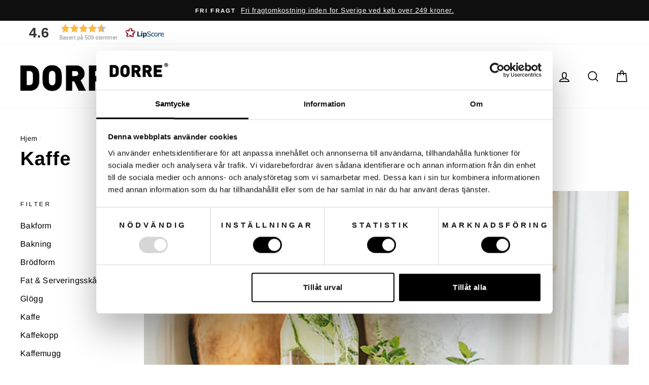

--- FILE ---
content_type: text/html; charset=utf-8
request_url: https://dorre.se/da/collections/kaffe
body_size: 48421
content:
<!doctype html>
<html class="no-js" lang="da">
<head>
     
  <script>
 window.dataLayer = window.dataLayer || [];
  function gtag() { dataLayer.push(arguments); }
  gtag('consent', 'default', {
    'ad_user_data': 'denied',
    'ad_personalization': 'denied',
    'ad_storage': 'denied',
    'analytics_storage': 'denied',
    'security_storage': 'granted',
    'functionality_storage': 'granted',
    'personalization_storage': 'denied',
    'wait_for_update': 500,
  });

</script>
<script id="Cookiebot" src="https://consent.cookiebot.com/uc.js" data-cbid="41537f83-1d4a-4576-8563-966b5fbb3f8b" type="text/javascript" async></script>
  
  <!-- Global site tag (gtag.js) - Google Analytics -->
<!-- <script async src="https://www.googletagmanager.com/gtag/js?id=G-JF9ZMRDKHT"></script>
<script>
  window.dataLayer = window.dataLayer || [];
  function gtag(){dataLayer.push(arguments);}
  gtag('js', new Date());

  gtag('config', 'G-JF9ZMRDKHT');
</script> -->
  
  <meta charset="utf-8">
  <meta http-equiv="X-UA-Compatible" content="IE=edge,chrome=1">
  <meta name="viewport" content="width=device-width,initial-scale=1">
  <meta name="theme-color" content="#111111">
  <link rel="canonical" href="https://dorre.se/da/collections/kaffe"><link rel="shortcut icon" href="//dorre.se/cdn/shop/files/shop_fav_2f5c1dfb-c367-44ef-b31b-8d0fc33d96dc_32x32.png?v=1655459265" type="image/png" />
  <title>Kaffe
&ndash; Dorre Home
</title><meta name="description" content="Kog kaffe på en gammeldags måde direkte på komfuret med elegance, og lad duften af det nybryggede kaffe sprede sig gennem køkkenet. Med en klassisk designet og veludformet kaffekande vil du tage dit kaffebrygning til næste niveau. Det bliver sjovere at både koge og drikke kaffen, og du slipper for at bruge en kedelig e"><meta property="og:site_name" content="Dorre Home">
  <meta property="og:url" content="https://dorre.se/da/collections/kaffe">
  <meta property="og:title" content="Kaffe">
  <meta property="og:type" content="website">
  <meta property="og:description" content="Kog kaffe på en gammeldags måde direkte på komfuret med elegance, og lad duften af det nybryggede kaffe sprede sig gennem køkkenet. Med en klassisk designet og veludformet kaffekande vil du tage dit kaffebrygning til næste niveau. Det bliver sjovere at både koge og drikke kaffen, og du slipper for at bruge en kedelig e"><meta property="og:image" content="http://dorre.se/cdn/shop/collections/3-7148_1200x630.jpg?v=1640841788">
  <meta property="og:image:secure_url" content="https://dorre.se/cdn/shop/collections/3-7148_1200x630.jpg?v=1640841788">
  <meta name="twitter:site" content="@">
  <meta name="twitter:card" content="summary_large_image">
  <meta name="twitter:title" content="Kaffe">
  <meta name="twitter:description" content="Kog kaffe på en gammeldags måde direkte på komfuret med elegance, og lad duften af det nybryggede kaffe sprede sig gennem køkkenet. Med en klassisk designet og veludformet kaffekande vil du tage dit kaffebrygning til næste niveau. Det bliver sjovere at både koge og drikke kaffen, og du slipper for at bruge en kedelig e">


  <style data-shopify>
  @font-face {
  font-family: Arimo;
  font-weight: 700;
  font-style: normal;
  src: url("//dorre.se/cdn/fonts/arimo/arimo_n7.1d2d0638e6a1228d86beb0e10006e3280ccb2d04.woff2") format("woff2"),
       url("//dorre.se/cdn/fonts/arimo/arimo_n7.f4b9139e8eac4a17b38b8707044c20f54c3be479.woff") format("woff");
}

  @font-face {
  font-family: Arimo;
  font-weight: 400;
  font-style: normal;
  src: url("//dorre.se/cdn/fonts/arimo/arimo_n4.a7efb558ca22d2002248bbe6f302a98edee38e35.woff2") format("woff2"),
       url("//dorre.se/cdn/fonts/arimo/arimo_n4.0da809f7d1d5ede2a73be7094ac00741efdb6387.woff") format("woff");
}


  @font-face {
  font-family: Arimo;
  font-weight: 600;
  font-style: normal;
  src: url("//dorre.se/cdn/fonts/arimo/arimo_n6.9c18b0befd86597f319b7d7f925727d04c262b32.woff2") format("woff2"),
       url("//dorre.se/cdn/fonts/arimo/arimo_n6.422bf6679b81a8bfb1b25d19299a53688390c2b9.woff") format("woff");
}

  @font-face {
  font-family: Arimo;
  font-weight: 400;
  font-style: italic;
  src: url("//dorre.se/cdn/fonts/arimo/arimo_i4.438ddb21a1b98c7230698d70dc1a21df235701b2.woff2") format("woff2"),
       url("//dorre.se/cdn/fonts/arimo/arimo_i4.0e1908a0dc1ec32fabb5a03a0c9ee2083f82e3d7.woff") format("woff");
}

  @font-face {
  font-family: Arimo;
  font-weight: 600;
  font-style: italic;
  src: url("//dorre.se/cdn/fonts/arimo/arimo_i6.f0bf3dae51f72fa5b2cefdfe865a6fbb7701a14c.woff2") format("woff2"),
       url("//dorre.se/cdn/fonts/arimo/arimo_i6.3489f579170784cd222ed21c14f1e8f1a3c0d044.woff") format("woff");
}

</style>

  <link href="//dorre.se/cdn/shop/t/9/assets/theme.scss.css?v=106041968022327297491759260761" rel="stylesheet" type="text/css" media="all" />

  <style data-shopify>
    .collection-item__title {
      font-size: 19.2px;
    }

    @media screen and (min-width: 769px) {
      .collection-item__title {
        font-size: 24px;
      }
    }
  </style>

  <script>
    document.documentElement.className = document.documentElement.className.replace('no-js', 'js');

    window.theme = window.theme || {};
    theme.routes = {
      cart: "/da/cart",
      cartAdd: "/da/cart/add",
      cartChange: "/da/cart/change"
    };
    theme.strings = {
      addToCart: "Læg i indkøbskurv",
      soldOut: "Ikke på lager",
      unavailable: "Ikke tilgængelig",
      stockLabel: "Endnu kun [count] tilbage på lager!",
      willNotShipUntil: "",
      willBeInStockAfter: "",
      waitingForStock: "",
      savePrice: "Gem",
      cartEmpty: "Din indkøbskurv er i øjeblikket tom",
      cartTermsConfirmation: ""
    };
    theme.settings = {
      dynamicVariantsEnable: true,
      dynamicVariantType: "button",
      cartType: "drawer",
      moneyFormat: "\u003cspan class=\"notranslate ht-money\"\u003e{{amount_no_decimals}} kr\u003c\/span\u003e",
      saveType: "percent",
      recentlyViewedEnabled: false,
      predictiveSearch: true,
      predictiveSearchType: "product,article,page",
      inventoryThreshold: 10,
      quickView: false,
      themeName: 'Impulse',
      themeVersion: "3.1.0"
    };
  </script>

  <script>window.performance && window.performance.mark && window.performance.mark('shopify.content_for_header.start');</script><meta name="google-site-verification" content="mWYbVGhcf7sMChpdAtXlzkCd_wX1qMPvi7dS37mCC_Y">
<meta id="shopify-digital-wallet" name="shopify-digital-wallet" content="/34432155786/digital_wallets/dialog">
<meta name="shopify-checkout-api-token" content="ec0a3235940406c667021d7990f47d95">
<link rel="alternate" type="application/atom+xml" title="Feed" href="/da/collections/kaffe.atom" />
<link rel="alternate" hreflang="x-default" href="https://dorre.se/collections/kaffe">
<link rel="alternate" hreflang="sv" href="https://dorre.se/collections/kaffe">
<link rel="alternate" hreflang="en" href="https://dorre.se/en/collections/coffee">
<link rel="alternate" hreflang="no" href="https://dorre.se/no/collections/kaffe">
<link rel="alternate" hreflang="da" href="https://dorre.se/da/collections/kaffe">
<link rel="alternate" hreflang="fi" href="https://dorre.se/fi/collections/kahvia">
<link rel="alternate" type="application/json+oembed" href="https://dorre.se/da/collections/kaffe.oembed">
<script async="async" src="/checkouts/internal/preloads.js?locale=da-SE"></script>
<link rel="preconnect" href="https://shop.app" crossorigin="anonymous">
<script async="async" src="https://shop.app/checkouts/internal/preloads.js?locale=da-SE&shop_id=34432155786" crossorigin="anonymous"></script>
<script id="apple-pay-shop-capabilities" type="application/json">{"shopId":34432155786,"countryCode":"SE","currencyCode":"SEK","merchantCapabilities":["supports3DS"],"merchantId":"gid:\/\/shopify\/Shop\/34432155786","merchantName":"Dorre Home","requiredBillingContactFields":["postalAddress","email","phone"],"requiredShippingContactFields":["postalAddress","email","phone"],"shippingType":"shipping","supportedNetworks":["visa","maestro","masterCard","amex"],"total":{"type":"pending","label":"Dorre Home","amount":"1.00"},"shopifyPaymentsEnabled":true,"supportsSubscriptions":true}</script>
<script id="shopify-features" type="application/json">{"accessToken":"ec0a3235940406c667021d7990f47d95","betas":["rich-media-storefront-analytics"],"domain":"dorre.se","predictiveSearch":true,"shopId":34432155786,"locale":"da"}</script>
<script>var Shopify = Shopify || {};
Shopify.shop = "dorre-se.myshopify.com";
Shopify.locale = "da";
Shopify.currency = {"active":"SEK","rate":"1.0"};
Shopify.country = "SE";
Shopify.theme = {"name":"Impulse","id":97035354250,"schema_name":"Impulse","schema_version":"3.1.0","theme_store_id":857,"role":"main"};
Shopify.theme.handle = "null";
Shopify.theme.style = {"id":null,"handle":null};
Shopify.cdnHost = "dorre.se/cdn";
Shopify.routes = Shopify.routes || {};
Shopify.routes.root = "/da/";</script>
<script type="module">!function(o){(o.Shopify=o.Shopify||{}).modules=!0}(window);</script>
<script>!function(o){function n(){var o=[];function n(){o.push(Array.prototype.slice.apply(arguments))}return n.q=o,n}var t=o.Shopify=o.Shopify||{};t.loadFeatures=n(),t.autoloadFeatures=n()}(window);</script>
<script>
  window.ShopifyPay = window.ShopifyPay || {};
  window.ShopifyPay.apiHost = "shop.app\/pay";
  window.ShopifyPay.redirectState = null;
</script>
<script id="shop-js-analytics" type="application/json">{"pageType":"collection"}</script>
<script defer="defer" async type="module" src="//dorre.se/cdn/shopifycloud/shop-js/modules/v2/client.init-shop-cart-sync_wUwrBHs9.da.esm.js"></script>
<script defer="defer" async type="module" src="//dorre.se/cdn/shopifycloud/shop-js/modules/v2/chunk.common_e7iL_o_-.esm.js"></script>
<script type="module">
  await import("//dorre.se/cdn/shopifycloud/shop-js/modules/v2/client.init-shop-cart-sync_wUwrBHs9.da.esm.js");
await import("//dorre.se/cdn/shopifycloud/shop-js/modules/v2/chunk.common_e7iL_o_-.esm.js");

  window.Shopify.SignInWithShop?.initShopCartSync?.({"fedCMEnabled":true,"windoidEnabled":true});

</script>
<script>
  window.Shopify = window.Shopify || {};
  if (!window.Shopify.featureAssets) window.Shopify.featureAssets = {};
  window.Shopify.featureAssets['shop-js'] = {"shop-cart-sync":["modules/v2/client.shop-cart-sync_pfKR7G8h.da.esm.js","modules/v2/chunk.common_e7iL_o_-.esm.js"],"init-fed-cm":["modules/v2/client.init-fed-cm_BOjnXDiN.da.esm.js","modules/v2/chunk.common_e7iL_o_-.esm.js"],"init-windoid":["modules/v2/client.init-windoid_B9zLlI0Z.da.esm.js","modules/v2/chunk.common_e7iL_o_-.esm.js"],"shop-cash-offers":["modules/v2/client.shop-cash-offers_BJbtzs83.da.esm.js","modules/v2/chunk.common_e7iL_o_-.esm.js","modules/v2/chunk.modal_SAqoOwfR.esm.js"],"shop-button":["modules/v2/client.shop-button_DtQUlBTI.da.esm.js","modules/v2/chunk.common_e7iL_o_-.esm.js"],"init-shop-email-lookup-coordinator":["modules/v2/client.init-shop-email-lookup-coordinator_COoDB7Iu.da.esm.js","modules/v2/chunk.common_e7iL_o_-.esm.js"],"shop-toast-manager":["modules/v2/client.shop-toast-manager_BKHcLSrc.da.esm.js","modules/v2/chunk.common_e7iL_o_-.esm.js"],"shop-login-button":["modules/v2/client.shop-login-button_C7bjdo-r.da.esm.js","modules/v2/chunk.common_e7iL_o_-.esm.js","modules/v2/chunk.modal_SAqoOwfR.esm.js"],"avatar":["modules/v2/client.avatar_BTnouDA3.da.esm.js"],"init-shop-cart-sync":["modules/v2/client.init-shop-cart-sync_wUwrBHs9.da.esm.js","modules/v2/chunk.common_e7iL_o_-.esm.js"],"pay-button":["modules/v2/client.pay-button_BxCXsxcI.da.esm.js","modules/v2/chunk.common_e7iL_o_-.esm.js"],"init-shop-for-new-customer-accounts":["modules/v2/client.init-shop-for-new-customer-accounts_DmuEDx8m.da.esm.js","modules/v2/client.shop-login-button_C7bjdo-r.da.esm.js","modules/v2/chunk.common_e7iL_o_-.esm.js","modules/v2/chunk.modal_SAqoOwfR.esm.js"],"init-customer-accounts-sign-up":["modules/v2/client.init-customer-accounts-sign-up_B8VlXpLr.da.esm.js","modules/v2/client.shop-login-button_C7bjdo-r.da.esm.js","modules/v2/chunk.common_e7iL_o_-.esm.js","modules/v2/chunk.modal_SAqoOwfR.esm.js"],"shop-follow-button":["modules/v2/client.shop-follow-button_ckJC63I2.da.esm.js","modules/v2/chunk.common_e7iL_o_-.esm.js","modules/v2/chunk.modal_SAqoOwfR.esm.js"],"checkout-modal":["modules/v2/client.checkout-modal_C0vztlRq.da.esm.js","modules/v2/chunk.common_e7iL_o_-.esm.js","modules/v2/chunk.modal_SAqoOwfR.esm.js"],"init-customer-accounts":["modules/v2/client.init-customer-accounts_lb3QLA-W.da.esm.js","modules/v2/client.shop-login-button_C7bjdo-r.da.esm.js","modules/v2/chunk.common_e7iL_o_-.esm.js","modules/v2/chunk.modal_SAqoOwfR.esm.js"],"lead-capture":["modules/v2/client.lead-capture_3ty3y4PL.da.esm.js","modules/v2/chunk.common_e7iL_o_-.esm.js","modules/v2/chunk.modal_SAqoOwfR.esm.js"],"shop-login":["modules/v2/client.shop-login_BYZTPVJF.da.esm.js","modules/v2/chunk.common_e7iL_o_-.esm.js","modules/v2/chunk.modal_SAqoOwfR.esm.js"],"payment-terms":["modules/v2/client.payment-terms_Cg3S86YV.da.esm.js","modules/v2/chunk.common_e7iL_o_-.esm.js","modules/v2/chunk.modal_SAqoOwfR.esm.js"]};
</script>
<script>(function() {
  var isLoaded = false;
  function asyncLoad() {
    if (isLoaded) return;
    isLoaded = true;
    var urls = ["https:\/\/aura-apps.com\/shoppable\/engine\/js\/addons\/shoppable_gallery\/shoppable_gallery.js?shop=dorre-se.myshopify.com","https:\/\/sliderapp.hulkapps.com\/assets\/js\/slider.js?shop=dorre-se.myshopify.com","https:\/\/static.klaviyo.com\/onsite\/js\/klaviyo.js?company_id=XvYZfs\u0026shop=dorre-se.myshopify.com","https:\/\/static.klaviyo.com\/onsite\/js\/klaviyo.js?company_id=UV7Dgf\u0026shop=dorre-se.myshopify.com","https:\/\/static.klaviyo.com\/onsite\/js\/klaviyo.js?company_id=UV7Dgf\u0026shop=dorre-se.myshopify.com","https:\/\/static.klaviyo.com\/onsite\/js\/klaviyo.js?company_id=XvYZfs\u0026shop=dorre-se.myshopify.com"];
    for (var i = 0; i < urls.length; i++) {
      var s = document.createElement('script');
      s.type = 'text/javascript';
      s.async = true;
      s.src = urls[i];
      var x = document.getElementsByTagName('script')[0];
      x.parentNode.insertBefore(s, x);
    }
  };
  if(window.attachEvent) {
    window.attachEvent('onload', asyncLoad);
  } else {
    window.addEventListener('load', asyncLoad, false);
  }
})();</script>
<script id="__st">var __st={"a":34432155786,"offset":3600,"reqid":"97300e8e-9b5c-4c0c-89b0-026f459de605-1768880799","pageurl":"dorre.se\/da\/collections\/kaffe","u":"755787d005b8","p":"collection","rtyp":"collection","rid":189249945738};</script>
<script>window.ShopifyPaypalV4VisibilityTracking = true;</script>
<script id="captcha-bootstrap">!function(){'use strict';const t='contact',e='account',n='new_comment',o=[[t,t],['blogs',n],['comments',n],[t,'customer']],c=[[e,'customer_login'],[e,'guest_login'],[e,'recover_customer_password'],[e,'create_customer']],r=t=>t.map((([t,e])=>`form[action*='/${t}']:not([data-nocaptcha='true']) input[name='form_type'][value='${e}']`)).join(','),a=t=>()=>t?[...document.querySelectorAll(t)].map((t=>t.form)):[];function s(){const t=[...o],e=r(t);return a(e)}const i='password',u='form_key',d=['recaptcha-v3-token','g-recaptcha-response','h-captcha-response',i],f=()=>{try{return window.sessionStorage}catch{return}},m='__shopify_v',_=t=>t.elements[u];function p(t,e,n=!1){try{const o=window.sessionStorage,c=JSON.parse(o.getItem(e)),{data:r}=function(t){const{data:e,action:n}=t;return t[m]||n?{data:e,action:n}:{data:t,action:n}}(c);for(const[e,n]of Object.entries(r))t.elements[e]&&(t.elements[e].value=n);n&&o.removeItem(e)}catch(o){console.error('form repopulation failed',{error:o})}}const l='form_type',E='cptcha';function T(t){t.dataset[E]=!0}const w=window,h=w.document,L='Shopify',v='ce_forms',y='captcha';let A=!1;((t,e)=>{const n=(g='f06e6c50-85a8-45c8-87d0-21a2b65856fe',I='https://cdn.shopify.com/shopifycloud/storefront-forms-hcaptcha/ce_storefront_forms_captcha_hcaptcha.v1.5.2.iife.js',D={infoText:'Beskyttet af hCaptcha',privacyText:'Beskyttelse af persondata',termsText:'Vilkår'},(t,e,n)=>{const o=w[L][v],c=o.bindForm;if(c)return c(t,g,e,D).then(n);var r;o.q.push([[t,g,e,D],n]),r=I,A||(h.body.append(Object.assign(h.createElement('script'),{id:'captcha-provider',async:!0,src:r})),A=!0)});var g,I,D;w[L]=w[L]||{},w[L][v]=w[L][v]||{},w[L][v].q=[],w[L][y]=w[L][y]||{},w[L][y].protect=function(t,e){n(t,void 0,e),T(t)},Object.freeze(w[L][y]),function(t,e,n,w,h,L){const[v,y,A,g]=function(t,e,n){const i=e?o:[],u=t?c:[],d=[...i,...u],f=r(d),m=r(i),_=r(d.filter((([t,e])=>n.includes(e))));return[a(f),a(m),a(_),s()]}(w,h,L),I=t=>{const e=t.target;return e instanceof HTMLFormElement?e:e&&e.form},D=t=>v().includes(t);t.addEventListener('submit',(t=>{const e=I(t);if(!e)return;const n=D(e)&&!e.dataset.hcaptchaBound&&!e.dataset.recaptchaBound,o=_(e),c=g().includes(e)&&(!o||!o.value);(n||c)&&t.preventDefault(),c&&!n&&(function(t){try{if(!f())return;!function(t){const e=f();if(!e)return;const n=_(t);if(!n)return;const o=n.value;o&&e.removeItem(o)}(t);const e=Array.from(Array(32),(()=>Math.random().toString(36)[2])).join('');!function(t,e){_(t)||t.append(Object.assign(document.createElement('input'),{type:'hidden',name:u})),t.elements[u].value=e}(t,e),function(t,e){const n=f();if(!n)return;const o=[...t.querySelectorAll(`input[type='${i}']`)].map((({name:t})=>t)),c=[...d,...o],r={};for(const[a,s]of new FormData(t).entries())c.includes(a)||(r[a]=s);n.setItem(e,JSON.stringify({[m]:1,action:t.action,data:r}))}(t,e)}catch(e){console.error('failed to persist form',e)}}(e),e.submit())}));const S=(t,e)=>{t&&!t.dataset[E]&&(n(t,e.some((e=>e===t))),T(t))};for(const o of['focusin','change'])t.addEventListener(o,(t=>{const e=I(t);D(e)&&S(e,y())}));const B=e.get('form_key'),M=e.get(l),P=B&&M;t.addEventListener('DOMContentLoaded',(()=>{const t=y();if(P)for(const e of t)e.elements[l].value===M&&p(e,B);[...new Set([...A(),...v().filter((t=>'true'===t.dataset.shopifyCaptcha))])].forEach((e=>S(e,t)))}))}(h,new URLSearchParams(w.location.search),n,t,e,['guest_login'])})(!0,!0)}();</script>
<script integrity="sha256-4kQ18oKyAcykRKYeNunJcIwy7WH5gtpwJnB7kiuLZ1E=" data-source-attribution="shopify.loadfeatures" defer="defer" src="//dorre.se/cdn/shopifycloud/storefront/assets/storefront/load_feature-a0a9edcb.js" crossorigin="anonymous"></script>
<script crossorigin="anonymous" defer="defer" src="//dorre.se/cdn/shopifycloud/storefront/assets/shopify_pay/storefront-65b4c6d7.js?v=20250812"></script>
<script data-source-attribution="shopify.dynamic_checkout.dynamic.init">var Shopify=Shopify||{};Shopify.PaymentButton=Shopify.PaymentButton||{isStorefrontPortableWallets:!0,init:function(){window.Shopify.PaymentButton.init=function(){};var t=document.createElement("script");t.src="https://dorre.se/cdn/shopifycloud/portable-wallets/latest/portable-wallets.da.js",t.type="module",document.head.appendChild(t)}};
</script>
<script data-source-attribution="shopify.dynamic_checkout.buyer_consent">
  function portableWalletsHideBuyerConsent(e){var t=document.getElementById("shopify-buyer-consent"),n=document.getElementById("shopify-subscription-policy-button");t&&n&&(t.classList.add("hidden"),t.setAttribute("aria-hidden","true"),n.removeEventListener("click",e))}function portableWalletsShowBuyerConsent(e){var t=document.getElementById("shopify-buyer-consent"),n=document.getElementById("shopify-subscription-policy-button");t&&n&&(t.classList.remove("hidden"),t.removeAttribute("aria-hidden"),n.addEventListener("click",e))}window.Shopify?.PaymentButton&&(window.Shopify.PaymentButton.hideBuyerConsent=portableWalletsHideBuyerConsent,window.Shopify.PaymentButton.showBuyerConsent=portableWalletsShowBuyerConsent);
</script>
<script data-source-attribution="shopify.dynamic_checkout.cart.bootstrap">document.addEventListener("DOMContentLoaded",(function(){function t(){return document.querySelector("shopify-accelerated-checkout-cart, shopify-accelerated-checkout")}if(t())Shopify.PaymentButton.init();else{new MutationObserver((function(e,n){t()&&(Shopify.PaymentButton.init(),n.disconnect())})).observe(document.body,{childList:!0,subtree:!0})}}));
</script>
<script id='scb4127' type='text/javascript' async='' src='https://dorre.se/cdn/shopifycloud/privacy-banner/storefront-banner.js'></script><link id="shopify-accelerated-checkout-styles" rel="stylesheet" media="screen" href="https://dorre.se/cdn/shopifycloud/portable-wallets/latest/accelerated-checkout-backwards-compat.css" crossorigin="anonymous">
<style id="shopify-accelerated-checkout-cart">
        #shopify-buyer-consent {
  margin-top: 1em;
  display: inline-block;
  width: 100%;
}

#shopify-buyer-consent.hidden {
  display: none;
}

#shopify-subscription-policy-button {
  background: none;
  border: none;
  padding: 0;
  text-decoration: underline;
  font-size: inherit;
  cursor: pointer;
}

#shopify-subscription-policy-button::before {
  box-shadow: none;
}

      </style>

<script>window.performance && window.performance.mark && window.performance.mark('shopify.content_for_header.end');</script>
  <script>
var list = document.querySelectorAll('link[hreflang]');
for(var i = 0; i < list.length; i++){
    if(list[i]){
        if(list[i].hreflang){
            let code = list[i].hreflang;
            code = code.replace("en-SE", "en");
            code = code.replace("no-SE", "no-NO");
            code = code.replace("da-SE", "da-DK");
            code = code.replace("fi-SE", "fi-FI");

            
            list[i].setAttribute("hreflang", code);

        }
    }
}
</script>

  <script src="//dorre.se/cdn/shop/t/9/assets/vendor-scripts-v6.js" defer="defer"></script>

  
    <link rel="preload" as="style" href="//dorre.se/cdn/shop/t/9/assets/currency-flags.css?v=177154473537266533841590694430" onload="this.onload=null;this.rel='stylesheet'">
    <noscript><link rel="stylesheet" href="//dorre.se/cdn/shop/t/9/assets/currency-flags.css?v=177154473537266533841590694430"></noscript>
  

  <script src="//dorre.se/cdn/shop/t/9/assets/theme.js?v=134370449880136741431590694447" defer="defer"></script><meta name="google-site-verification" content="pzgRcFj8zmDuBBi6iS4HG6KaIh8cPyuwmwWNzCft5mw" />
 <script type="text/javascript">
//<![CDATA[
window.lipscoreInit = function() {
    lipscore.init({
        apiKey: "0205840368f41e396c921110"
    });
};

(function() {
    var lang = 'no'; // default

    if (window.location.href === "https://dorre.se/en") {
        lang = 'en';
    } else if (
        window.location.href === "https://dorre.se" || 
        window.location.href === "https://dorre.se/" 
    ) {
        lang = 'se';
    } else if (window.location.href === "https://dorre.se/fi") {
        lang = 'en';
    }

    var scr = document.createElement('script');
    scr.async = 1;
    scr.src = "//static.lipscore.com/assets/" + lang + "/lipscore-v1.js";
    document.getElementsByTagName('head')[0].appendChild(scr);
})();
//]]>
</script>

<!-- BEGIN app block: shopify://apps/xo-insert-code/blocks/insert-code-header/72017b12-3679-442e-b23c-5c62460717f5 --><!-- XO-InsertCode Header -->


<script>
window.addEventListener('CookiebotOnAccept', function (e) {
  if (window.Cookiebot && window.Cookiebot.consent && window.Cookiebot.consent.statistics) {
    window.Shopify.customerPrivacy.setTrackingConsent(true, () => {});
    console.log('Cookiebot: Statistics accepted - Shopify Privacy unlocked.');
  }
});
</script>

<!-- Google Tag Manager -->
<script>(function(w,d,s,l,i){w[l]=w[l]||[];w[l].push({'gtm.start':
new Date().getTime(),event:'gtm.js'});var f=d.getElementsByTagName(s)[0],
j=d.createElement(s),dl=l!='dataLayer'?'&l='+l:'';j.async=true;j.src=
'https://www.googletagmanager.com/gtm.js?id='+i+dl;f.parentNode.insertBefore(j,f);
})(window,document,'script','dataLayer','GTM-NQ7PHQH');</script>
<!-- End Google Tag Manager -->
  
<!-- End: XO-InsertCode Header -->


<!-- END app block --><!-- BEGIN app block: shopify://apps/klaviyo-email-marketing-sms/blocks/klaviyo-onsite-embed/2632fe16-c075-4321-a88b-50b567f42507 -->












  <script async src="https://static.klaviyo.com/onsite/js/XvYZfs/klaviyo.js?company_id=XvYZfs"></script>
  <script>!function(){if(!window.klaviyo){window._klOnsite=window._klOnsite||[];try{window.klaviyo=new Proxy({},{get:function(n,i){return"push"===i?function(){var n;(n=window._klOnsite).push.apply(n,arguments)}:function(){for(var n=arguments.length,o=new Array(n),w=0;w<n;w++)o[w]=arguments[w];var t="function"==typeof o[o.length-1]?o.pop():void 0,e=new Promise((function(n){window._klOnsite.push([i].concat(o,[function(i){t&&t(i),n(i)}]))}));return e}}})}catch(n){window.klaviyo=window.klaviyo||[],window.klaviyo.push=function(){var n;(n=window._klOnsite).push.apply(n,arguments)}}}}();</script>

  




  <script>
    window.klaviyoReviewsProductDesignMode = false
  </script>







<!-- END app block --><script src="https://cdn.shopify.com/extensions/019bb13b-e701-7f34-b935-c9e8620fd922/tms-prod-148/assets/tms-translator.min.js" type="text/javascript" defer="defer"></script>
<link href="https://monorail-edge.shopifysvc.com" rel="dns-prefetch">
<script>(function(){if ("sendBeacon" in navigator && "performance" in window) {try {var session_token_from_headers = performance.getEntriesByType('navigation')[0].serverTiming.find(x => x.name == '_s').description;} catch {var session_token_from_headers = undefined;}var session_cookie_matches = document.cookie.match(/_shopify_s=([^;]*)/);var session_token_from_cookie = session_cookie_matches && session_cookie_matches.length === 2 ? session_cookie_matches[1] : "";var session_token = session_token_from_headers || session_token_from_cookie || "";function handle_abandonment_event(e) {var entries = performance.getEntries().filter(function(entry) {return /monorail-edge.shopifysvc.com/.test(entry.name);});if (!window.abandonment_tracked && entries.length === 0) {window.abandonment_tracked = true;var currentMs = Date.now();var navigation_start = performance.timing.navigationStart;var payload = {shop_id: 34432155786,url: window.location.href,navigation_start,duration: currentMs - navigation_start,session_token,page_type: "collection"};window.navigator.sendBeacon("https://monorail-edge.shopifysvc.com/v1/produce", JSON.stringify({schema_id: "online_store_buyer_site_abandonment/1.1",payload: payload,metadata: {event_created_at_ms: currentMs,event_sent_at_ms: currentMs}}));}}window.addEventListener('pagehide', handle_abandonment_event);}}());</script>
<script id="web-pixels-manager-setup">(function e(e,d,r,n,o){if(void 0===o&&(o={}),!Boolean(null===(a=null===(i=window.Shopify)||void 0===i?void 0:i.analytics)||void 0===a?void 0:a.replayQueue)){var i,a;window.Shopify=window.Shopify||{};var t=window.Shopify;t.analytics=t.analytics||{};var s=t.analytics;s.replayQueue=[],s.publish=function(e,d,r){return s.replayQueue.push([e,d,r]),!0};try{self.performance.mark("wpm:start")}catch(e){}var l=function(){var e={modern:/Edge?\/(1{2}[4-9]|1[2-9]\d|[2-9]\d{2}|\d{4,})\.\d+(\.\d+|)|Firefox\/(1{2}[4-9]|1[2-9]\d|[2-9]\d{2}|\d{4,})\.\d+(\.\d+|)|Chrom(ium|e)\/(9{2}|\d{3,})\.\d+(\.\d+|)|(Maci|X1{2}).+ Version\/(15\.\d+|(1[6-9]|[2-9]\d|\d{3,})\.\d+)([,.]\d+|)( \(\w+\)|)( Mobile\/\w+|) Safari\/|Chrome.+OPR\/(9{2}|\d{3,})\.\d+\.\d+|(CPU[ +]OS|iPhone[ +]OS|CPU[ +]iPhone|CPU IPhone OS|CPU iPad OS)[ +]+(15[._]\d+|(1[6-9]|[2-9]\d|\d{3,})[._]\d+)([._]\d+|)|Android:?[ /-](13[3-9]|1[4-9]\d|[2-9]\d{2}|\d{4,})(\.\d+|)(\.\d+|)|Android.+Firefox\/(13[5-9]|1[4-9]\d|[2-9]\d{2}|\d{4,})\.\d+(\.\d+|)|Android.+Chrom(ium|e)\/(13[3-9]|1[4-9]\d|[2-9]\d{2}|\d{4,})\.\d+(\.\d+|)|SamsungBrowser\/([2-9]\d|\d{3,})\.\d+/,legacy:/Edge?\/(1[6-9]|[2-9]\d|\d{3,})\.\d+(\.\d+|)|Firefox\/(5[4-9]|[6-9]\d|\d{3,})\.\d+(\.\d+|)|Chrom(ium|e)\/(5[1-9]|[6-9]\d|\d{3,})\.\d+(\.\d+|)([\d.]+$|.*Safari\/(?![\d.]+ Edge\/[\d.]+$))|(Maci|X1{2}).+ Version\/(10\.\d+|(1[1-9]|[2-9]\d|\d{3,})\.\d+)([,.]\d+|)( \(\w+\)|)( Mobile\/\w+|) Safari\/|Chrome.+OPR\/(3[89]|[4-9]\d|\d{3,})\.\d+\.\d+|(CPU[ +]OS|iPhone[ +]OS|CPU[ +]iPhone|CPU IPhone OS|CPU iPad OS)[ +]+(10[._]\d+|(1[1-9]|[2-9]\d|\d{3,})[._]\d+)([._]\d+|)|Android:?[ /-](13[3-9]|1[4-9]\d|[2-9]\d{2}|\d{4,})(\.\d+|)(\.\d+|)|Mobile Safari.+OPR\/([89]\d|\d{3,})\.\d+\.\d+|Android.+Firefox\/(13[5-9]|1[4-9]\d|[2-9]\d{2}|\d{4,})\.\d+(\.\d+|)|Android.+Chrom(ium|e)\/(13[3-9]|1[4-9]\d|[2-9]\d{2}|\d{4,})\.\d+(\.\d+|)|Android.+(UC? ?Browser|UCWEB|U3)[ /]?(15\.([5-9]|\d{2,})|(1[6-9]|[2-9]\d|\d{3,})\.\d+)\.\d+|SamsungBrowser\/(5\.\d+|([6-9]|\d{2,})\.\d+)|Android.+MQ{2}Browser\/(14(\.(9|\d{2,})|)|(1[5-9]|[2-9]\d|\d{3,})(\.\d+|))(\.\d+|)|K[Aa][Ii]OS\/(3\.\d+|([4-9]|\d{2,})\.\d+)(\.\d+|)/},d=e.modern,r=e.legacy,n=navigator.userAgent;return n.match(d)?"modern":n.match(r)?"legacy":"unknown"}(),u="modern"===l?"modern":"legacy",c=(null!=n?n:{modern:"",legacy:""})[u],f=function(e){return[e.baseUrl,"/wpm","/b",e.hashVersion,"modern"===e.buildTarget?"m":"l",".js"].join("")}({baseUrl:d,hashVersion:r,buildTarget:u}),m=function(e){var d=e.version,r=e.bundleTarget,n=e.surface,o=e.pageUrl,i=e.monorailEndpoint;return{emit:function(e){var a=e.status,t=e.errorMsg,s=(new Date).getTime(),l=JSON.stringify({metadata:{event_sent_at_ms:s},events:[{schema_id:"web_pixels_manager_load/3.1",payload:{version:d,bundle_target:r,page_url:o,status:a,surface:n,error_msg:t},metadata:{event_created_at_ms:s}}]});if(!i)return console&&console.warn&&console.warn("[Web Pixels Manager] No Monorail endpoint provided, skipping logging."),!1;try{return self.navigator.sendBeacon.bind(self.navigator)(i,l)}catch(e){}var u=new XMLHttpRequest;try{return u.open("POST",i,!0),u.setRequestHeader("Content-Type","text/plain"),u.send(l),!0}catch(e){return console&&console.warn&&console.warn("[Web Pixels Manager] Got an unhandled error while logging to Monorail."),!1}}}}({version:r,bundleTarget:l,surface:e.surface,pageUrl:self.location.href,monorailEndpoint:e.monorailEndpoint});try{o.browserTarget=l,function(e){var d=e.src,r=e.async,n=void 0===r||r,o=e.onload,i=e.onerror,a=e.sri,t=e.scriptDataAttributes,s=void 0===t?{}:t,l=document.createElement("script"),u=document.querySelector("head"),c=document.querySelector("body");if(l.async=n,l.src=d,a&&(l.integrity=a,l.crossOrigin="anonymous"),s)for(var f in s)if(Object.prototype.hasOwnProperty.call(s,f))try{l.dataset[f]=s[f]}catch(e){}if(o&&l.addEventListener("load",o),i&&l.addEventListener("error",i),u)u.appendChild(l);else{if(!c)throw new Error("Did not find a head or body element to append the script");c.appendChild(l)}}({src:f,async:!0,onload:function(){if(!function(){var e,d;return Boolean(null===(d=null===(e=window.Shopify)||void 0===e?void 0:e.analytics)||void 0===d?void 0:d.initialized)}()){var d=window.webPixelsManager.init(e)||void 0;if(d){var r=window.Shopify.analytics;r.replayQueue.forEach((function(e){var r=e[0],n=e[1],o=e[2];d.publishCustomEvent(r,n,o)})),r.replayQueue=[],r.publish=d.publishCustomEvent,r.visitor=d.visitor,r.initialized=!0}}},onerror:function(){return m.emit({status:"failed",errorMsg:"".concat(f," has failed to load")})},sri:function(e){var d=/^sha384-[A-Za-z0-9+/=]+$/;return"string"==typeof e&&d.test(e)}(c)?c:"",scriptDataAttributes:o}),m.emit({status:"loading"})}catch(e){m.emit({status:"failed",errorMsg:(null==e?void 0:e.message)||"Unknown error"})}}})({shopId: 34432155786,storefrontBaseUrl: "https://dorre.se",extensionsBaseUrl: "https://extensions.shopifycdn.com/cdn/shopifycloud/web-pixels-manager",monorailEndpoint: "https://monorail-edge.shopifysvc.com/unstable/produce_batch",surface: "storefront-renderer",enabledBetaFlags: ["2dca8a86"],webPixelsConfigList: [{"id":"2981560651","configuration":"{\"accountID\":\"XvYZfs\",\"webPixelConfig\":\"eyJlbmFibGVBZGRlZFRvQ2FydEV2ZW50cyI6IHRydWV9\"}","eventPayloadVersion":"v1","runtimeContext":"STRICT","scriptVersion":"524f6c1ee37bacdca7657a665bdca589","type":"APP","apiClientId":123074,"privacyPurposes":["ANALYTICS","MARKETING"],"dataSharingAdjustments":{"protectedCustomerApprovalScopes":["read_customer_address","read_customer_email","read_customer_name","read_customer_personal_data","read_customer_phone"]}},{"id":"884572491","configuration":"{\"config\":\"{\\\"google_tag_ids\\\":[\\\"G-JF9ZMRDKHT\\\",\\\"AW-431595665\\\"],\\\"gtag_events\\\":[{\\\"type\\\":\\\"search\\\",\\\"action_label\\\":[\\\"G-JF9ZMRDKHT\\\",\\\"AW-431595665\\\/54DVCLjVgvQBEJHB5s0B\\\"]},{\\\"type\\\":\\\"begin_checkout\\\",\\\"action_label\\\":[\\\"G-JF9ZMRDKHT\\\",\\\"AW-431595665\\\/2U4jCLXVgvQBEJHB5s0B\\\"]},{\\\"type\\\":\\\"view_item\\\",\\\"action_label\\\":[\\\"G-JF9ZMRDKHT\\\",\\\"AW-431595665\\\/weCqCK_VgvQBEJHB5s0B\\\"]},{\\\"type\\\":\\\"purchase\\\",\\\"action_label\\\":[\\\"G-JF9ZMRDKHT\\\",\\\"AW-431595665\\\/qKy6CKzVgvQBEJHB5s0B\\\"]},{\\\"type\\\":\\\"page_view\\\",\\\"action_label\\\":[\\\"G-JF9ZMRDKHT\\\",\\\"AW-431595665\\\/KduPCKnVgvQBEJHB5s0B\\\"]},{\\\"type\\\":\\\"add_payment_info\\\",\\\"action_label\\\":[\\\"G-JF9ZMRDKHT\\\",\\\"AW-431595665\\\/B-HWCLvVgvQBEJHB5s0B\\\"]},{\\\"type\\\":\\\"add_to_cart\\\",\\\"action_label\\\":[\\\"G-JF9ZMRDKHT\\\",\\\"AW-431595665\\\/2uqJCLLVgvQBEJHB5s0B\\\"]}],\\\"enable_monitoring_mode\\\":false}\"}","eventPayloadVersion":"v1","runtimeContext":"OPEN","scriptVersion":"b2a88bafab3e21179ed38636efcd8a93","type":"APP","apiClientId":1780363,"privacyPurposes":[],"dataSharingAdjustments":{"protectedCustomerApprovalScopes":["read_customer_address","read_customer_email","read_customer_name","read_customer_personal_data","read_customer_phone"]}},{"id":"319553867","configuration":"{\"pixel_id\":\"417537598904963\",\"pixel_type\":\"facebook_pixel\",\"metaapp_system_user_token\":\"-\"}","eventPayloadVersion":"v1","runtimeContext":"OPEN","scriptVersion":"ca16bc87fe92b6042fbaa3acc2fbdaa6","type":"APP","apiClientId":2329312,"privacyPurposes":["ANALYTICS","MARKETING","SALE_OF_DATA"],"dataSharingAdjustments":{"protectedCustomerApprovalScopes":["read_customer_address","read_customer_email","read_customer_name","read_customer_personal_data","read_customer_phone"]}},{"id":"193036619","configuration":"{\"tagID\":\"2613190503085\"}","eventPayloadVersion":"v1","runtimeContext":"STRICT","scriptVersion":"18031546ee651571ed29edbe71a3550b","type":"APP","apiClientId":3009811,"privacyPurposes":["ANALYTICS","MARKETING","SALE_OF_DATA"],"dataSharingAdjustments":{"protectedCustomerApprovalScopes":["read_customer_address","read_customer_email","read_customer_name","read_customer_personal_data","read_customer_phone"]}},{"id":"shopify-app-pixel","configuration":"{}","eventPayloadVersion":"v1","runtimeContext":"STRICT","scriptVersion":"0450","apiClientId":"shopify-pixel","type":"APP","privacyPurposes":["ANALYTICS","MARKETING"]},{"id":"shopify-custom-pixel","eventPayloadVersion":"v1","runtimeContext":"LAX","scriptVersion":"0450","apiClientId":"shopify-pixel","type":"CUSTOM","privacyPurposes":["ANALYTICS","MARKETING"]}],isMerchantRequest: false,initData: {"shop":{"name":"Dorre Home","paymentSettings":{"currencyCode":"SEK"},"myshopifyDomain":"dorre-se.myshopify.com","countryCode":"SE","storefrontUrl":"https:\/\/dorre.se\/da"},"customer":null,"cart":null,"checkout":null,"productVariants":[],"purchasingCompany":null},},"https://dorre.se/cdn","fcfee988w5aeb613cpc8e4bc33m6693e112",{"modern":"","legacy":""},{"shopId":"34432155786","storefrontBaseUrl":"https:\/\/dorre.se","extensionBaseUrl":"https:\/\/extensions.shopifycdn.com\/cdn\/shopifycloud\/web-pixels-manager","surface":"storefront-renderer","enabledBetaFlags":"[\"2dca8a86\"]","isMerchantRequest":"false","hashVersion":"fcfee988w5aeb613cpc8e4bc33m6693e112","publish":"custom","events":"[[\"page_viewed\",{}],[\"collection_viewed\",{\"collection\":{\"id\":\"189249945738\",\"title\":\"Kaffe\",\"productVariants\":[{\"price\":{\"amount\":409.0,\"currencyCode\":\"SEK\"},\"product\":{\"title\":\"Kirk Kaffekop dobbelt væg 2-pak\",\"vendor\":\"dorre.se\",\"id\":\"5277275390090\",\"untranslatedTitle\":\"Kirk Kaffekop dobbelt væg 2-pak\",\"url\":\"\/da\/products\/kirk-kaffekop-dobbelt-vaeg-2-pak-24-cl\",\"type\":\"Køkken\"},\"id\":\"34802752127114\",\"image\":{\"src\":\"\/\/dorre.se\/cdn\/shop\/products\/5-8643.jpg?v=1602507812\"},\"sku\":\"5-8643\",\"title\":\"Default Title\",\"untranslatedTitle\":\"Default Title\"},{\"price\":{\"amount\":429.0,\"currencyCode\":\"SEK\"},\"product\":{\"title\":\"Glora Gløggkolbe\",\"vendor\":\"Dorre Home\",\"id\":\"10812221129035\",\"untranslatedTitle\":\"Glora Gløggkolbe\",\"url\":\"\/da\/products\/glora-gloggkolbe\",\"type\":\"Køkken\"},\"id\":\"53203008389451\",\"image\":{\"src\":\"\/\/dorre.se\/cdn\/shop\/files\/5-9182-1.jpg?v=1755579434\"},\"sku\":\"5-9182\",\"title\":\"Default Title\",\"untranslatedTitle\":\"Default Title\"},{\"price\":{\"amount\":409.0,\"currencyCode\":\"SEK\"},\"product\":{\"title\":\"Kaia Kaffekop 2-pak\",\"vendor\":\"Dorre Home\",\"id\":\"6664366063754\",\"untranslatedTitle\":\"Kaia Kaffekop 2-pak\",\"url\":\"\/da\/products\/kirk-kaffekop-dobbelt-vaeg\",\"type\":\"Køkken\"},\"id\":\"40151168712842\",\"image\":{\"src\":\"\/\/dorre.se\/cdn\/shop\/products\/5-8810.jpg?v=1640775638\"},\"sku\":\"5-8810\",\"title\":\"Default Title\",\"untranslatedTitle\":\"Default Title\"},{\"price\":{\"amount\":599.0,\"currencyCode\":\"SEK\"},\"product\":{\"title\":\"Agnes Kande\",\"vendor\":\"dorre.se\",\"id\":\"5208951521418\",\"untranslatedTitle\":\"Agnes Kande\",\"url\":\"\/da\/products\/kaffekande-agnes\",\"type\":\"Køkken\"},\"id\":\"34802702352522\",\"image\":{\"src\":\"\/\/dorre.se\/cdn\/shop\/products\/3-7148.jpg?v=1593763660\"},\"sku\":\"3-7148\",\"title\":\"Default Title\",\"untranslatedTitle\":\"Default Title\"},{\"price\":{\"amount\":259.0,\"currencyCode\":\"SEK\"},\"product\":{\"title\":\"Macy Skummer\",\"vendor\":\"dorre.se\",\"id\":\"5208919244938\",\"untranslatedTitle\":\"Macy Skummer\",\"url\":\"\/da\/products\/skummer-macy\",\"type\":\"Køkken\"},\"id\":\"34802736988298\",\"image\":{\"src\":\"\/\/dorre.se\/cdn\/shop\/products\/5-8516.jpg?v=1593762787\"},\"sku\":\"5-8516\",\"title\":\"Default Title\",\"untranslatedTitle\":\"Default Title\"},{\"price\":{\"amount\":119.0,\"currencyCode\":\"SEK\"},\"product\":{\"title\":\"Stine Stegespade\",\"vendor\":\"Dorre Home\",\"id\":\"10364112240971\",\"untranslatedTitle\":\"Stine Stegespade\",\"url\":\"\/da\/products\/stine-stege-spade\",\"type\":\"\"},\"id\":\"50969837896011\",\"image\":{\"src\":\"\/\/dorre.se\/cdn\/shop\/files\/5-9166_8c169f6f-e8a4-4dad-bc65-62f8971ebb18.jpg?v=1735542435\"},\"sku\":\"5-9166\",\"title\":\"Default Title\",\"untranslatedTitle\":\"Default Title\"},{\"price\":{\"amount\":129.0,\"currencyCode\":\"SEK\"},\"product\":{\"title\":\"Sasha XL Stegespade\",\"vendor\":\"Dorre Home\",\"id\":\"10364111913291\",\"untranslatedTitle\":\"Sasha XL Stegespade\",\"url\":\"\/da\/products\/sasha-stege-spade-1\",\"type\":\"\"},\"id\":\"50969837568331\",\"image\":{\"src\":\"\/\/dorre.se\/cdn\/shop\/files\/5-9134.jpg?v=1734609755\"},\"sku\":\"5-9134\",\"title\":\"Default Title\",\"untranslatedTitle\":\"Default Title\"},{\"price\":{\"amount\":349.0,\"currencyCode\":\"SEK\"},\"product\":{\"title\":\"Tilly Termokande 1 liter Sort\",\"vendor\":\"Dorre Home\",\"id\":\"8720367419723\",\"untranslatedTitle\":\"Tilly Termokande 1 liter Sort\",\"url\":\"\/da\/products\/tilly-termokande-1-liter-sort\",\"type\":\"\"},\"id\":\"47275032805707\",\"image\":{\"src\":\"\/\/dorre.se\/cdn\/shop\/files\/5-8989.jpg?v=1704806182\"},\"sku\":\"5-8989\",\"title\":\"Default Title\",\"untranslatedTitle\":\"Default Title\"},{\"price\":{\"amount\":499.0,\"currencyCode\":\"SEK\"},\"product\":{\"title\":\"Mandy Magnetliste\",\"vendor\":\"Dorre Home\",\"id\":\"8720366895435\",\"untranslatedTitle\":\"Mandy Magnetliste\",\"url\":\"\/da\/products\/mandy-magnetliste\",\"type\":\"\"},\"id\":\"47275032281419\",\"image\":{\"src\":\"\/\/dorre.se\/cdn\/shop\/files\/5-8960.jpg?v=1704806144\"},\"sku\":\"5-8960\",\"title\":\"Default Title\",\"untranslatedTitle\":\"Default Title\"},{\"price\":{\"amount\":179.0,\"currencyCode\":\"SEK\"},\"product\":{\"title\":\"Sima Stegeske\",\"vendor\":\"Dorre Home\",\"id\":\"10364114862411\",\"untranslatedTitle\":\"Sima Stegeske\",\"url\":\"\/da\/products\/sima-stekspade\",\"type\":\"\"},\"id\":\"50969842090315\",\"image\":{\"src\":\"\/\/dorre.se\/cdn\/shop\/files\/5-9175_c755fd7e-c381-45ec-8126-9da01aee41b1.jpg?v=1734609899\"},\"sku\":\"5-9175\",\"title\":\"Default Title\",\"untranslatedTitle\":\"Default Title\"},{\"price\":{\"amount\":259.0,\"currencyCode\":\"SEK\"},\"product\":{\"title\":\"Kari Lungomugg\",\"vendor\":\"Dorre Home\",\"id\":\"6589694509194\",\"untranslatedTitle\":\"Kari Lungomugg\",\"url\":\"\/da\/products\/kari-kaffekop\",\"type\":\"Bar\"},\"id\":\"39683493888138\",\"image\":{\"src\":\"\/\/dorre.se\/cdn\/shop\/products\/5-8758.jpg?v=1624334006\"},\"sku\":\"5-8758\",\"title\":\"Default Title\",\"untranslatedTitle\":\"Default Title\"},{\"price\":{\"amount\":209.0,\"currencyCode\":\"SEK\"},\"product\":{\"title\":\"Esther espresso- \u0026 gløggkrus\",\"vendor\":\"Dorre Home\",\"id\":\"6589694443658\",\"untranslatedTitle\":\"Esther espresso- \u0026 gløggkrus\",\"url\":\"\/da\/products\/esther-espresso-gloggkrus\",\"type\":\"Køkken\"},\"id\":\"39683493822602\",\"image\":{\"src\":\"\/\/dorre.se\/cdn\/shop\/products\/5-8757.jpg?v=1624332792\"},\"sku\":\"5-8757\",\"title\":\"Default Title\",\"untranslatedTitle\":\"Default Title\"},{\"price\":{\"amount\":449.0,\"currencyCode\":\"SEK\"},\"product\":{\"title\":\"Gerry Gløggkande 1,2 l\",\"vendor\":\"Dorre Home\",\"id\":\"10812221751627\",\"untranslatedTitle\":\"Gerry Gløggkande 1,2 l\",\"url\":\"\/da\/products\/gerry-gloggkande-1-2-l\",\"type\":\"Køkken\"},\"id\":\"53203009405259\",\"image\":{\"src\":\"\/\/dorre.se\/cdn\/shop\/files\/5-9181.jpg?v=1755578723\"},\"sku\":\"5-9181\",\"title\":\"Default Title\",\"untranslatedTitle\":\"Default Title\"},{\"price\":{\"amount\":169.0,\"currencyCode\":\"SEK\"},\"product\":{\"title\":\"Saira Stegespade\",\"vendor\":\"Dorre Home\",\"id\":\"10812220932427\",\"untranslatedTitle\":\"Saira Stegespade\",\"url\":\"\/da\/products\/saira-stegespade\",\"type\":\"Køkken\"},\"id\":\"53203008127307\",\"image\":{\"src\":\"\/\/dorre.se\/cdn\/shop\/files\/5-9189.jpg?v=1755579635\"},\"sku\":\"5-9189\",\"title\":\"Default Title\",\"untranslatedTitle\":\"Default Title\"},{\"price\":{\"amount\":199.0,\"currencyCode\":\"SEK\"},\"product\":{\"title\":\"Karabo Miniform 8 stk\",\"vendor\":\"Dorre Home\",\"id\":\"10812220965195\",\"untranslatedTitle\":\"Karabo Miniform 8 stk\",\"url\":\"\/da\/products\/karabo-chokolade-mini-broed-form-8\",\"type\":\"Køkken\"},\"id\":\"53203008160075\",\"image\":{\"src\":\"\/\/dorre.se\/cdn\/shop\/files\/5-9201.jpg?v=1755579619\"},\"sku\":\"5-9201\",\"title\":\"Default Title\",\"untranslatedTitle\":\"Default Title\"},{\"price\":{\"amount\":399.0,\"currencyCode\":\"SEK\"},\"product\":{\"title\":\"Prexa Pressobrygger 1 liter\",\"vendor\":\"Dorre Home\",\"id\":\"10653323493707\",\"untranslatedTitle\":\"Prexa Pressobrygger 1 liter\",\"url\":\"\/da\/products\/prexa-pressobrygger-1-liter-1\",\"type\":\"\"},\"id\":\"51960991285579\",\"image\":{\"src\":\"\/\/dorre.se\/cdn\/shop\/files\/5-8876.jpg?v=1755522879\"},\"sku\":\"5-8876\",\"title\":\"Default Title\",\"untranslatedTitle\":\"Default Title\"},{\"price\":{\"amount\":1499.0,\"currencyCode\":\"SEK\"},\"product\":{\"title\":\"Karla Kasserolle sæt\",\"vendor\":\"Dorre Home\",\"id\":\"8720367124811\",\"untranslatedTitle\":\"Karla Kasserolle sæt\",\"url\":\"\/da\/products\/karla-grydesaet\",\"type\":\"\"},\"id\":\"47275032510795\",\"image\":{\"src\":\"\/\/dorre.se\/cdn\/shop\/files\/5-8977.jpg?v=1706775133\"},\"sku\":\"5-8977\",\"title\":\"Default Title\",\"untranslatedTitle\":\"Default Title\"},{\"price\":{\"amount\":399.0,\"currencyCode\":\"SEK\"},\"product\":{\"title\":\"Kenya Kaffekop\",\"vendor\":\"Dorre Home\",\"id\":\"7617272676490\",\"untranslatedTitle\":\"Kenya Kaffekop\",\"url\":\"\/da\/products\/kenya-kaffekop\",\"type\":\"Køkken\"},\"id\":\"42643236389002\",\"image\":{\"src\":\"\/\/dorre.se\/cdn\/shop\/products\/5-8871.jpg?v=1671780619\"},\"sku\":\"5-8871\",\"title\":\"Default Title\",\"untranslatedTitle\":\"Default Title\"},{\"price\":{\"amount\":319.0,\"currencyCode\":\"SEK\"},\"product\":{\"title\":\"Macy Mælkekande\",\"vendor\":\"Dorre Home\",\"id\":\"5391857614986\",\"untranslatedTitle\":\"Macy Mælkekande\",\"url\":\"\/da\/products\/macy-maelkekande\",\"type\":\"Køkken\"},\"id\":\"34942734925962\",\"image\":{\"src\":\"\/\/dorre.se\/cdn\/shop\/products\/5-8701.jpg?v=1609995669\"},\"sku\":\"5-8701\",\"title\":\"Default Title\",\"untranslatedTitle\":\"Default Title\"}]}}]]"});</script><script>
  window.ShopifyAnalytics = window.ShopifyAnalytics || {};
  window.ShopifyAnalytics.meta = window.ShopifyAnalytics.meta || {};
  window.ShopifyAnalytics.meta.currency = 'SEK';
  var meta = {"products":[{"id":5277275390090,"gid":"gid:\/\/shopify\/Product\/5277275390090","vendor":"dorre.se","type":"Køkken","handle":"kirk-kaffekop-dobbelt-vaeg-2-pak-24-cl","variants":[{"id":34802752127114,"price":40900,"name":"Kirk Kaffekop dobbelt væg 2-pak","public_title":null,"sku":"5-8643"}],"remote":false},{"id":10812221129035,"gid":"gid:\/\/shopify\/Product\/10812221129035","vendor":"Dorre Home","type":"Køkken","handle":"glora-gloggkolbe","variants":[{"id":53203008389451,"price":42900,"name":"Glora Gløggkolbe","public_title":null,"sku":"5-9182"}],"remote":false},{"id":6664366063754,"gid":"gid:\/\/shopify\/Product\/6664366063754","vendor":"Dorre Home","type":"Køkken","handle":"kirk-kaffekop-dobbelt-vaeg","variants":[{"id":40151168712842,"price":40900,"name":"Kaia Kaffekop 2-pak","public_title":null,"sku":"5-8810"}],"remote":false},{"id":5208951521418,"gid":"gid:\/\/shopify\/Product\/5208951521418","vendor":"dorre.se","type":"Køkken","handle":"kaffekande-agnes","variants":[{"id":34802702352522,"price":59900,"name":"Agnes Kande","public_title":null,"sku":"3-7148"}],"remote":false},{"id":5208919244938,"gid":"gid:\/\/shopify\/Product\/5208919244938","vendor":"dorre.se","type":"Køkken","handle":"skummer-macy","variants":[{"id":34802736988298,"price":25900,"name":"Macy Skummer","public_title":null,"sku":"5-8516"}],"remote":false},{"id":10364112240971,"gid":"gid:\/\/shopify\/Product\/10364112240971","vendor":"Dorre Home","type":"","handle":"stine-stege-spade","variants":[{"id":50969837896011,"price":11900,"name":"Stine Stegespade","public_title":null,"sku":"5-9166"}],"remote":false},{"id":10364111913291,"gid":"gid:\/\/shopify\/Product\/10364111913291","vendor":"Dorre Home","type":"","handle":"sasha-stege-spade-1","variants":[{"id":50969837568331,"price":12900,"name":"Sasha XL Stegespade","public_title":null,"sku":"5-9134"}],"remote":false},{"id":8720367419723,"gid":"gid:\/\/shopify\/Product\/8720367419723","vendor":"Dorre Home","type":"","handle":"tilly-termokande-1-liter-sort","variants":[{"id":47275032805707,"price":34900,"name":"Tilly Termokande 1 liter Sort","public_title":null,"sku":"5-8989"}],"remote":false},{"id":8720366895435,"gid":"gid:\/\/shopify\/Product\/8720366895435","vendor":"Dorre Home","type":"","handle":"mandy-magnetliste","variants":[{"id":47275032281419,"price":49900,"name":"Mandy Magnetliste","public_title":null,"sku":"5-8960"}],"remote":false},{"id":10364114862411,"gid":"gid:\/\/shopify\/Product\/10364114862411","vendor":"Dorre Home","type":"","handle":"sima-stekspade","variants":[{"id":50969842090315,"price":17900,"name":"Sima Stegeske","public_title":null,"sku":"5-9175"}],"remote":false},{"id":6589694509194,"gid":"gid:\/\/shopify\/Product\/6589694509194","vendor":"Dorre Home","type":"Bar","handle":"kari-kaffekop","variants":[{"id":39683493888138,"price":25900,"name":"Kari Lungomugg","public_title":null,"sku":"5-8758"}],"remote":false},{"id":6589694443658,"gid":"gid:\/\/shopify\/Product\/6589694443658","vendor":"Dorre Home","type":"Køkken","handle":"esther-espresso-gloggkrus","variants":[{"id":39683493822602,"price":20900,"name":"Esther espresso- \u0026 gløggkrus","public_title":null,"sku":"5-8757"}],"remote":false},{"id":10812221751627,"gid":"gid:\/\/shopify\/Product\/10812221751627","vendor":"Dorre Home","type":"Køkken","handle":"gerry-gloggkande-1-2-l","variants":[{"id":53203009405259,"price":44900,"name":"Gerry Gløggkande 1,2 l","public_title":null,"sku":"5-9181"}],"remote":false},{"id":10812220932427,"gid":"gid:\/\/shopify\/Product\/10812220932427","vendor":"Dorre Home","type":"Køkken","handle":"saira-stegespade","variants":[{"id":53203008127307,"price":16900,"name":"Saira Stegespade","public_title":null,"sku":"5-9189"}],"remote":false},{"id":10812220965195,"gid":"gid:\/\/shopify\/Product\/10812220965195","vendor":"Dorre Home","type":"Køkken","handle":"karabo-chokolade-mini-broed-form-8","variants":[{"id":53203008160075,"price":19900,"name":"Karabo Miniform 8 stk","public_title":null,"sku":"5-9201"}],"remote":false},{"id":10653323493707,"gid":"gid:\/\/shopify\/Product\/10653323493707","vendor":"Dorre Home","type":"","handle":"prexa-pressobrygger-1-liter-1","variants":[{"id":51960991285579,"price":39900,"name":"Prexa Pressobrygger 1 liter","public_title":null,"sku":"5-8876"}],"remote":false},{"id":8720367124811,"gid":"gid:\/\/shopify\/Product\/8720367124811","vendor":"Dorre Home","type":"","handle":"karla-grydesaet","variants":[{"id":47275032510795,"price":149900,"name":"Karla Kasserolle sæt","public_title":null,"sku":"5-8977"}],"remote":false},{"id":7617272676490,"gid":"gid:\/\/shopify\/Product\/7617272676490","vendor":"Dorre Home","type":"Køkken","handle":"kenya-kaffekop","variants":[{"id":42643236389002,"price":39900,"name":"Kenya Kaffekop","public_title":null,"sku":"5-8871"}],"remote":false},{"id":5391857614986,"gid":"gid:\/\/shopify\/Product\/5391857614986","vendor":"Dorre Home","type":"Køkken","handle":"macy-maelkekande","variants":[{"id":34942734925962,"price":31900,"name":"Macy Mælkekande","public_title":null,"sku":"5-8701"}],"remote":false}],"page":{"pageType":"collection","resourceType":"collection","resourceId":189249945738,"requestId":"97300e8e-9b5c-4c0c-89b0-026f459de605-1768880799"}};
  for (var attr in meta) {
    window.ShopifyAnalytics.meta[attr] = meta[attr];
  }
</script>
<script class="analytics">
  (function () {
    var customDocumentWrite = function(content) {
      var jquery = null;

      if (window.jQuery) {
        jquery = window.jQuery;
      } else if (window.Checkout && window.Checkout.$) {
        jquery = window.Checkout.$;
      }

      if (jquery) {
        jquery('body').append(content);
      }
    };

    var hasLoggedConversion = function(token) {
      if (token) {
        return document.cookie.indexOf('loggedConversion=' + token) !== -1;
      }
      return false;
    }

    var setCookieIfConversion = function(token) {
      if (token) {
        var twoMonthsFromNow = new Date(Date.now());
        twoMonthsFromNow.setMonth(twoMonthsFromNow.getMonth() + 2);

        document.cookie = 'loggedConversion=' + token + '; expires=' + twoMonthsFromNow;
      }
    }

    var trekkie = window.ShopifyAnalytics.lib = window.trekkie = window.trekkie || [];
    if (trekkie.integrations) {
      return;
    }
    trekkie.methods = [
      'identify',
      'page',
      'ready',
      'track',
      'trackForm',
      'trackLink'
    ];
    trekkie.factory = function(method) {
      return function() {
        var args = Array.prototype.slice.call(arguments);
        args.unshift(method);
        trekkie.push(args);
        return trekkie;
      };
    };
    for (var i = 0; i < trekkie.methods.length; i++) {
      var key = trekkie.methods[i];
      trekkie[key] = trekkie.factory(key);
    }
    trekkie.load = function(config) {
      trekkie.config = config || {};
      trekkie.config.initialDocumentCookie = document.cookie;
      var first = document.getElementsByTagName('script')[0];
      var script = document.createElement('script');
      script.type = 'text/javascript';
      script.onerror = function(e) {
        var scriptFallback = document.createElement('script');
        scriptFallback.type = 'text/javascript';
        scriptFallback.onerror = function(error) {
                var Monorail = {
      produce: function produce(monorailDomain, schemaId, payload) {
        var currentMs = new Date().getTime();
        var event = {
          schema_id: schemaId,
          payload: payload,
          metadata: {
            event_created_at_ms: currentMs,
            event_sent_at_ms: currentMs
          }
        };
        return Monorail.sendRequest("https://" + monorailDomain + "/v1/produce", JSON.stringify(event));
      },
      sendRequest: function sendRequest(endpointUrl, payload) {
        // Try the sendBeacon API
        if (window && window.navigator && typeof window.navigator.sendBeacon === 'function' && typeof window.Blob === 'function' && !Monorail.isIos12()) {
          var blobData = new window.Blob([payload], {
            type: 'text/plain'
          });

          if (window.navigator.sendBeacon(endpointUrl, blobData)) {
            return true;
          } // sendBeacon was not successful

        } // XHR beacon

        var xhr = new XMLHttpRequest();

        try {
          xhr.open('POST', endpointUrl);
          xhr.setRequestHeader('Content-Type', 'text/plain');
          xhr.send(payload);
        } catch (e) {
          console.log(e);
        }

        return false;
      },
      isIos12: function isIos12() {
        return window.navigator.userAgent.lastIndexOf('iPhone; CPU iPhone OS 12_') !== -1 || window.navigator.userAgent.lastIndexOf('iPad; CPU OS 12_') !== -1;
      }
    };
    Monorail.produce('monorail-edge.shopifysvc.com',
      'trekkie_storefront_load_errors/1.1',
      {shop_id: 34432155786,
      theme_id: 97035354250,
      app_name: "storefront",
      context_url: window.location.href,
      source_url: "//dorre.se/cdn/s/trekkie.storefront.cd680fe47e6c39ca5d5df5f0a32d569bc48c0f27.min.js"});

        };
        scriptFallback.async = true;
        scriptFallback.src = '//dorre.se/cdn/s/trekkie.storefront.cd680fe47e6c39ca5d5df5f0a32d569bc48c0f27.min.js';
        first.parentNode.insertBefore(scriptFallback, first);
      };
      script.async = true;
      script.src = '//dorre.se/cdn/s/trekkie.storefront.cd680fe47e6c39ca5d5df5f0a32d569bc48c0f27.min.js';
      first.parentNode.insertBefore(script, first);
    };
    trekkie.load(
      {"Trekkie":{"appName":"storefront","development":false,"defaultAttributes":{"shopId":34432155786,"isMerchantRequest":null,"themeId":97035354250,"themeCityHash":"10355205476833916363","contentLanguage":"da","currency":"SEK","eventMetadataId":"15ba8944-05bd-474e-bf72-40fedee7fe5a"},"isServerSideCookieWritingEnabled":true,"monorailRegion":"shop_domain","enabledBetaFlags":["65f19447"]},"Session Attribution":{},"S2S":{"facebookCapiEnabled":true,"source":"trekkie-storefront-renderer","apiClientId":580111}}
    );

    var loaded = false;
    trekkie.ready(function() {
      if (loaded) return;
      loaded = true;

      window.ShopifyAnalytics.lib = window.trekkie;

      var originalDocumentWrite = document.write;
      document.write = customDocumentWrite;
      try { window.ShopifyAnalytics.merchantGoogleAnalytics.call(this); } catch(error) {};
      document.write = originalDocumentWrite;

      window.ShopifyAnalytics.lib.page(null,{"pageType":"collection","resourceType":"collection","resourceId":189249945738,"requestId":"97300e8e-9b5c-4c0c-89b0-026f459de605-1768880799","shopifyEmitted":true});

      var match = window.location.pathname.match(/checkouts\/(.+)\/(thank_you|post_purchase)/)
      var token = match? match[1]: undefined;
      if (!hasLoggedConversion(token)) {
        setCookieIfConversion(token);
        window.ShopifyAnalytics.lib.track("Viewed Product Category",{"currency":"SEK","category":"Collection: kaffe","collectionName":"kaffe","collectionId":189249945738,"nonInteraction":true},undefined,undefined,{"shopifyEmitted":true});
      }
    });


        var eventsListenerScript = document.createElement('script');
        eventsListenerScript.async = true;
        eventsListenerScript.src = "//dorre.se/cdn/shopifycloud/storefront/assets/shop_events_listener-3da45d37.js";
        document.getElementsByTagName('head')[0].appendChild(eventsListenerScript);

})();</script>
  <script>
  if (!window.ga || (window.ga && typeof window.ga !== 'function')) {
    window.ga = function ga() {
      (window.ga.q = window.ga.q || []).push(arguments);
      if (window.Shopify && window.Shopify.analytics && typeof window.Shopify.analytics.publish === 'function') {
        window.Shopify.analytics.publish("ga_stub_called", {}, {sendTo: "google_osp_migration"});
      }
      console.error("Shopify's Google Analytics stub called with:", Array.from(arguments), "\nSee https://help.shopify.com/manual/promoting-marketing/pixels/pixel-migration#google for more information.");
    };
    if (window.Shopify && window.Shopify.analytics && typeof window.Shopify.analytics.publish === 'function') {
      window.Shopify.analytics.publish("ga_stub_initialized", {}, {sendTo: "google_osp_migration"});
    }
  }
</script>
<script
  defer
  src="https://dorre.se/cdn/shopifycloud/perf-kit/shopify-perf-kit-3.0.4.min.js"
  data-application="storefront-renderer"
  data-shop-id="34432155786"
  data-render-region="gcp-us-east1"
  data-page-type="collection"
  data-theme-instance-id="97035354250"
  data-theme-name="Impulse"
  data-theme-version="3.1.0"
  data-monorail-region="shop_domain"
  data-resource-timing-sampling-rate="10"
  data-shs="true"
  data-shs-beacon="true"
  data-shs-export-with-fetch="true"
  data-shs-logs-sample-rate="1"
  data-shs-beacon-endpoint="https://dorre.se/api/collect"
></script>
</head>

  
<body class="template-collection" data-transitions="false">

 
  <a class="in-page-link visually-hidden skip-link" href="#MainContent">Spring over indhold</a>

  <div id="PageContainer" class="page-container">
    <div class="transition-body">

    <div id="shopify-section-header" class="shopify-section">




<div id="NavDrawer" class="drawer drawer--right">
  <div class="drawer__contents">
    <div class="drawer__fixed-header drawer__fixed-header--full">
      <div class="drawer__header drawer__header--full appear-animation appear-delay-1">
        <div class="h2 drawer__title">
        </div>
        <div class="drawer__close">
          <button type="button" class="drawer__close-button js-drawer-close">
            <svg aria-hidden="true" focusable="false" role="presentation" class="icon icon-close" viewBox="0 0 64 64"><path d="M19 17.61l27.12 27.13m0-27.12L19 44.74"/></svg>
            <span class="icon__fallback-text">Luk menu</span>
          </button>
        </div>
      </div>
    </div>
    <div class="drawer__scrollable">
      <ul class="mobile-nav" role="navigation" aria-label="Primary">
        


          <li class="mobile-nav__item appear-animation appear-delay-2">
            
              <div class="mobile-nav__has-sublist">
                
                  <a href="/da/collections/all"
                    class="mobile-nav__link mobile-nav__link--top-level"
                    id="Label-da-collections-all1"
                    >
                    Alle produkter
                  </a>
                  <div class="mobile-nav__toggle">
                    <button type="button"
                      aria-controls="Linklist-da-collections-all1"
                      
                      class="collapsible-trigger collapsible--auto-height ">
                      <span class="collapsible-trigger__icon collapsible-trigger__icon--open" role="presentation">
  <svg aria-hidden="true" focusable="false" role="presentation" class="icon icon--wide icon-chevron-down" viewBox="0 0 28 16"><path d="M1.57 1.59l12.76 12.77L27.1 1.59" stroke-width="2" stroke="#000" fill="none" fill-rule="evenodd"/></svg>
</span>

                    </button>
                  </div>
                
              </div>
            

            
              <div id="Linklist-da-collections-all1"
                class="mobile-nav__sublist collapsible-content collapsible-content--all "
                aria-labelledby="Label-da-collections-all1"
                >
                <div class="collapsible-content__inner">
                  <ul class="mobile-nav__sublist">
                    


                      <li class="mobile-nav__item">
                        <div class="mobile-nav__child-item">
                          
                            <a href="/da/collections/all"
                              class="mobile-nav__link"
                              id="Sublabel-da-collections-all1"
                              >
                              Alle produkter
                            </a>
                          
                          
                        </div>

                        
                      </li>
                    
                  </ul>
                </div>
              </div>
            
          </li>
        


          <li class="mobile-nav__item appear-animation appear-delay-3">
            
              <div class="mobile-nav__has-sublist">
                
                  <a href="/da/collections/nyheder-vare-2025"
                    class="mobile-nav__link mobile-nav__link--top-level"
                    id="Label-da-collections-nyheder-vare-20252"
                    >
                    Nyheder
                  </a>
                  <div class="mobile-nav__toggle">
                    <button type="button"
                      aria-controls="Linklist-da-collections-nyheder-vare-20252"
                      
                      class="collapsible-trigger collapsible--auto-height ">
                      <span class="collapsible-trigger__icon collapsible-trigger__icon--open" role="presentation">
  <svg aria-hidden="true" focusable="false" role="presentation" class="icon icon--wide icon-chevron-down" viewBox="0 0 28 16"><path d="M1.57 1.59l12.76 12.77L27.1 1.59" stroke-width="2" stroke="#000" fill="none" fill-rule="evenodd"/></svg>
</span>

                    </button>
                  </div>
                
              </div>
            

            
              <div id="Linklist-da-collections-nyheder-vare-20252"
                class="mobile-nav__sublist collapsible-content collapsible-content--all "
                aria-labelledby="Label-da-collections-nyheder-vare-20252"
                >
                <div class="collapsible-content__inner">
                  <ul class="mobile-nav__sublist">
                    


                      <li class="mobile-nav__item">
                        <div class="mobile-nav__child-item">
                          
                            <a href="/da/collections/nyheter-varen-2026"
                              class="mobile-nav__link"
                              id="Sublabel-da-collections-nyheter-varen-20261"
                              >
                              Nyheter Våren 2026
                            </a>
                          
                          
                        </div>

                        
                      </li>
                    


                      <li class="mobile-nav__item">
                        <div class="mobile-nav__child-item">
                          
                            <a href="/da/collections/nyheder-efteraar-2025"
                              class="mobile-nav__link"
                              id="Sublabel-da-collections-nyheder-efteraar-20252"
                              >
                              Nyheder Efteråret 2025
                            </a>
                          
                          
                        </div>

                        
                      </li>
                    
                  </ul>
                </div>
              </div>
            
          </li>
        


          <li class="mobile-nav__item appear-animation appear-delay-4">
            
              <div class="mobile-nav__has-sublist">
                
                  <a href="/da/collections/madlavning"
                    class="mobile-nav__link mobile-nav__link--top-level"
                    id="Label-da-collections-madlavning3"
                    >
                    Køkken
                  </a>
                  <div class="mobile-nav__toggle">
                    <button type="button"
                      aria-controls="Linklist-da-collections-madlavning3"
                      aria-open="true"
                      class="collapsible-trigger collapsible--auto-height is-open">
                      <span class="collapsible-trigger__icon collapsible-trigger__icon--open" role="presentation">
  <svg aria-hidden="true" focusable="false" role="presentation" class="icon icon--wide icon-chevron-down" viewBox="0 0 28 16"><path d="M1.57 1.59l12.76 12.77L27.1 1.59" stroke-width="2" stroke="#000" fill="none" fill-rule="evenodd"/></svg>
</span>

                    </button>
                  </div>
                
              </div>
            

            
              <div id="Linklist-da-collections-madlavning3"
                class="mobile-nav__sublist collapsible-content collapsible-content--all is-open"
                aria-labelledby="Label-da-collections-madlavning3"
                style="height: auto;">
                <div class="collapsible-content__inner">
                  <ul class="mobile-nav__sublist">
                    


                      <li class="mobile-nav__item">
                        <div class="mobile-nav__child-item">
                          
                            <a href="/da/collections/bagning-bagevaerktoj-bageforme"
                              class="mobile-nav__link"
                              id="Sublabel-da-collections-bagning-bagevaerktoj-bageforme1"
                              >
                              Bagetilbehør
                            </a>
                          
                          
                            <button type="button"
                              aria-controls="Sublinklist-da-collections-madlavning3-da-collections-bagning-bagevaerktoj-bageforme1"
                              class="collapsible-trigger ">
                              <span class="collapsible-trigger__icon collapsible-trigger__icon--circle collapsible-trigger__icon--open" role="presentation">
  <svg aria-hidden="true" focusable="false" role="presentation" class="icon icon--wide icon-chevron-down" viewBox="0 0 28 16"><path d="M1.57 1.59l12.76 12.77L27.1 1.59" stroke-width="2" stroke="#000" fill="none" fill-rule="evenodd"/></svg>
</span>

                            </button>
                          
                        </div>

                        
                          <div
                            id="Sublinklist-da-collections-madlavning3-da-collections-bagning-bagevaerktoj-bageforme1"
                            aria-labelledby="Sublabel-da-collections-bagning-bagevaerktoj-bageforme1"
                            class="mobile-nav__sublist collapsible-content collapsible-content--all "
                            >
                            <div class="collapsible-content__inner">
                              <ul class="mobile-nav__grandchildlist">
                                
                                  <li class="mobile-nav__item">
                                    <a href="/da/collections/bageforme" class="mobile-nav__link" >
                                      Bagforme
                                    </a>
                                  </li>
                                
                                  <li class="mobile-nav__item">
                                    <a href="/da/collections/kurv" class="mobile-nav__link" >
                                      Bagage
                                    </a>
                                  </li>
                                
                                  <li class="mobile-nav__item">
                                    <a href="/da/collections/bagvaerktoj" class="mobile-nav__link" >
                                      Bagværktøj
                                    </a>
                                  </li>
                                
                                  <li class="mobile-nav__item">
                                    <a href="/da/collections/brodkasse-2" class="mobile-nav__link" >
                                      Brødform
                                    </a>
                                  </li>
                                
                                  <li class="mobile-nav__item">
                                    <a href="/da/collections/bunke-madopbevaring-skala" class="mobile-nav__link" >
                                      Bunke
                                    </a>
                                  </li>
                                
                                  <li class="mobile-nav__item">
                                    <a href="/da/collections/muffinsform" class="mobile-nav__link" >
                                      Muffinsform
                                    </a>
                                  </li>
                                
                                  <li class="mobile-nav__item">
                                    <a href="/da/collections/sprinform" class="mobile-nav__link" >
                                      Springform
                                    </a>
                                  </li>
                                
                              </ul>
                            </div>
                          </div>
                        
                      </li>
                    


                      <li class="mobile-nav__item">
                        <div class="mobile-nav__child-item">
                          
                            <a href="/da/collections/dukkede-bordet"
                              class="mobile-nav__link"
                              id="Sublabel-da-collections-dukkede-bordet2"
                              >
                              Dækkede Bordet
                            </a>
                          
                          
                            <button type="button"
                              aria-controls="Sublinklist-da-collections-madlavning3-da-collections-dukkede-bordet2"
                              class="collapsible-trigger ">
                              <span class="collapsible-trigger__icon collapsible-trigger__icon--circle collapsible-trigger__icon--open" role="presentation">
  <svg aria-hidden="true" focusable="false" role="presentation" class="icon icon--wide icon-chevron-down" viewBox="0 0 28 16"><path d="M1.57 1.59l12.76 12.77L27.1 1.59" stroke-width="2" stroke="#000" fill="none" fill-rule="evenodd"/></svg>
</span>

                            </button>
                          
                        </div>

                        
                          <div
                            id="Sublinklist-da-collections-madlavning3-da-collections-dukkede-bordet2"
                            aria-labelledby="Sublabel-da-collections-dukkede-bordet2"
                            class="mobile-nav__sublist collapsible-content collapsible-content--all "
                            >
                            <div class="collapsible-content__inner">
                              <ul class="mobile-nav__grandchildlist">
                                
                                  <li class="mobile-nav__item">
                                    <a href="/da/collections/bestik-start" class="mobile-nav__link" >
                                      Bestik
                                    </a>
                                  </li>
                                
                                  <li class="mobile-nav__item">
                                    <a href="/da/collections/bestik" class="mobile-nav__link" >
                                      Bestik sæt
                                    </a>
                                  </li>
                                
                                  <li class="mobile-nav__item">
                                    <a href="/da/collections/bestik-stykke" class="mobile-nav__link" >
                                      Bestik Løse
                                    </a>
                                  </li>
                                
                                  <li class="mobile-nav__item">
                                    <a href="/da/collections/brillebraender" class="mobile-nav__link" >
                                      Suffléskåle & Brændere
                                    </a>
                                  </li>
                                
                                  <li class="mobile-nav__item">
                                    <a href="/da/collections/drikkeglas" class="mobile-nav__link" >
                                      Drikkeglas
                                    </a>
                                  </li>
                                
                                  <li class="mobile-nav__item">
                                    <a href="/da/collections/fedt-serveringsskale-servering-serveringssaet" class="mobile-nav__link" >
                                      Fedt & Servering
                                    </a>
                                  </li>
                                
                                  <li class="mobile-nav__item">
                                    <a href="/da/collections/karaffer" class="mobile-nav__link" >
                                      Karafler
                                    </a>
                                  </li>
                                
                                  <li class="mobile-nav__item">
                                    <a href="/da/collections/glasunderlag" class="mobile-nav__link" >
                                      Glasunderlag
                                    </a>
                                  </li>
                                
                                  <li class="mobile-nav__item">
                                    <a href="/da/collections/krus-kopper-kaffekop-kaffekrus-drikkrus" class="mobile-nav__link" >
                                      Krus & Kopper
                                    </a>
                                  </li>
                                
                                  <li class="mobile-nav__item">
                                    <a href="/da/collections/ost-serveringssaet" class="mobile-nav__link" >
                                      Ost- & serveringsbakker
                                    </a>
                                  </li>
                                
                                  <li class="mobile-nav__item">
                                    <a href="/da/collections/olie-vinagersaet" class="mobile-nav__link" >
                                      Olie- & Eddikesæt
                                    </a>
                                  </li>
                                
                                  <li class="mobile-nav__item">
                                    <a href="/da/collections/serviettringe" class="mobile-nav__link" >
                                      Servietringe
                                    </a>
                                  </li>
                                
                                  <li class="mobile-nav__item">
                                    <a href="/da/collections/skaldyr-tilbehor" class="mobile-nav__link" >
                                      Skaldyr & Tilbehør
                                    </a>
                                  </li>
                                
                                  <li class="mobile-nav__item">
                                    <a href="/da/collections/glogg" class="mobile-nav__link" >
                                      Gløgg
                                    </a>
                                  </li>
                                
                                  <li class="mobile-nav__item">
                                    <a href="/da/collections/kagefad" class="mobile-nav__link" >
                                      Kagefad
                                    </a>
                                  </li>
                                
                                  <li class="mobile-nav__item">
                                    <a href="/da/collections/termoskande-kaffekande-termos" class="mobile-nav__link" >
                                      Termokander
                                    </a>
                                  </li>
                                
                              </ul>
                            </div>
                          </div>
                        
                      </li>
                    


                      <li class="mobile-nav__item">
                        <div class="mobile-nav__child-item">
                          
                            <a href="/da/collections/gryder-kasseroller"
                              class="mobile-nav__link"
                              id="Sublabel-da-collections-gryder-kasseroller3"
                              >
                              Køkkengrej &amp; Stegepander
                            </a>
                          
                          
                            <button type="button"
                              aria-controls="Sublinklist-da-collections-madlavning3-da-collections-gryder-kasseroller3"
                              class="collapsible-trigger ">
                              <span class="collapsible-trigger__icon collapsible-trigger__icon--circle collapsible-trigger__icon--open" role="presentation">
  <svg aria-hidden="true" focusable="false" role="presentation" class="icon icon--wide icon-chevron-down" viewBox="0 0 28 16"><path d="M1.57 1.59l12.76 12.77L27.1 1.59" stroke-width="2" stroke="#000" fill="none" fill-rule="evenodd"/></svg>
</span>

                            </button>
                          
                        </div>

                        
                          <div
                            id="Sublinklist-da-collections-madlavning3-da-collections-gryder-kasseroller3"
                            aria-labelledby="Sublabel-da-collections-gryder-kasseroller3"
                            class="mobile-nav__sublist collapsible-content collapsible-content--all "
                            >
                            <div class="collapsible-content__inner">
                              <ul class="mobile-nav__grandchildlist">
                                
                                  <li class="mobile-nav__item">
                                    <a href="/da/collections/fondue" class="mobile-nav__link" >
                                      Fondue
                                    </a>
                                  </li>
                                
                                  <li class="mobile-nav__item">
                                    <a href="/da/collections/stobejernsgryder" class="mobile-nav__link" >
                                      Gryder i støbejern
                                    </a>
                                  </li>
                                
                                  <li class="mobile-nav__item">
                                    <a href="/da/collections/gryder-1" class="mobile-nav__link" >
                                      Gryder
                                    </a>
                                  </li>
                                
                                  <li class="mobile-nav__item">
                                    <a href="/da/collections/gryder" class="mobile-nav__link" >
                                      Kasseroller
                                    </a>
                                  </li>
                                
                                  <li class="mobile-nav__item">
                                    <a href="/da/collections/gryde-saet" class="mobile-nav__link" >
                                      Kasserolle sæt
                                    </a>
                                  </li>
                                
                                  <li class="mobile-nav__item">
                                    <a href="/da/collections/stekpander" class="mobile-nav__link" >
                                      Stegepander
                                    </a>
                                  </li>
                                
                                  <li class="mobile-nav__item">
                                    <a href="/da/collections/stekbord-grillpander" class="mobile-nav__link" >
                                      Stegeplade & Grillpande
                                    </a>
                                  </li>
                                
                              </ul>
                            </div>
                          </div>
                        
                      </li>
                    


                      <li class="mobile-nav__item">
                        <div class="mobile-nav__child-item">
                          
                            <a href="/da/collections/koksopbevaring"
                              class="mobile-nav__link"
                              id="Sublabel-da-collections-koksopbevaring4"
                              >
                              Køkkenopbevaring
                            </a>
                          
                          
                            <button type="button"
                              aria-controls="Sublinklist-da-collections-madlavning3-da-collections-koksopbevaring4"
                              class="collapsible-trigger ">
                              <span class="collapsible-trigger__icon collapsible-trigger__icon--circle collapsible-trigger__icon--open" role="presentation">
  <svg aria-hidden="true" focusable="false" role="presentation" class="icon icon--wide icon-chevron-down" viewBox="0 0 28 16"><path d="M1.57 1.59l12.76 12.77L27.1 1.59" stroke-width="2" stroke="#000" fill="none" fill-rule="evenodd"/></svg>
</span>

                            </button>
                          
                        </div>

                        
                          <div
                            id="Sublinklist-da-collections-madlavning3-da-collections-koksopbevaring4"
                            aria-labelledby="Sublabel-da-collections-koksopbevaring4"
                            class="mobile-nav__sublist collapsible-content collapsible-content--all "
                            >
                            <div class="collapsible-content__inner">
                              <ul class="mobile-nav__grandchildlist">
                                
                                  <li class="mobile-nav__item">
                                    <a href="/da/collections/brodkasse" class="mobile-nav__link" >
                                      Brødkasse
                                    </a>
                                  </li>
                                
                                  <li class="mobile-nav__item">
                                    <a href="/da/collections/bunke-madopbevaring-skala" class="mobile-nav__link" >
                                      Bunke & Madopbevaring
                                    </a>
                                  </li>
                                
                                  <li class="mobile-nav__item">
                                    <a href="/da/collections/diskopbevaring" class="mobile-nav__link" >
                                      Vaskestativ
                                    </a>
                                  </li>
                                
                                  <li class="mobile-nav__item">
                                    <a href="/da/collections/papirrulleholder" class="mobile-nav__link" >
                                      Papirulleholder
                                    </a>
                                  </li>
                                
                              </ul>
                            </div>
                          </div>
                        
                      </li>
                    


                      <li class="mobile-nav__item">
                        <div class="mobile-nav__child-item">
                          
                            <a href="/da/collections/kokkeknive-tilbehor"
                              class="mobile-nav__link"
                              id="Sublabel-da-collections-kokkeknive-tilbehor5"
                              >
                              Køkkenknive &amp; Tilbehør
                            </a>
                          
                          
                            <button type="button"
                              aria-controls="Sublinklist-da-collections-madlavning3-da-collections-kokkeknive-tilbehor5"
                              class="collapsible-trigger ">
                              <span class="collapsible-trigger__icon collapsible-trigger__icon--circle collapsible-trigger__icon--open" role="presentation">
  <svg aria-hidden="true" focusable="false" role="presentation" class="icon icon--wide icon-chevron-down" viewBox="0 0 28 16"><path d="M1.57 1.59l12.76 12.77L27.1 1.59" stroke-width="2" stroke="#000" fill="none" fill-rule="evenodd"/></svg>
</span>

                            </button>
                          
                        </div>

                        
                          <div
                            id="Sublinklist-da-collections-madlavning3-da-collections-kokkeknive-tilbehor5"
                            aria-labelledby="Sublabel-da-collections-kokkeknive-tilbehor5"
                            class="mobile-nav__sublist collapsible-content collapsible-content--all "
                            >
                            <div class="collapsible-content__inner">
                              <ul class="mobile-nav__grandchildlist">
                                
                                  <li class="mobile-nav__item">
                                    <a href="/da/collections/knivsaet" class="mobile-nav__link" >
                                      Knivsæt
                                    </a>
                                  </li>
                                
                                  <li class="mobile-nav__item">
                                    <a href="/da/collections/knivsliber-slibe-kniv" class="mobile-nav__link" >
                                      Knivsliber
                                    </a>
                                  </li>
                                
                                  <li class="mobile-nav__item">
                                    <a href="/da/collections/knivholder" class="mobile-nav__link" >
                                      Knivholder & Knivlister
                                    </a>
                                  </li>
                                
                                  <li class="mobile-nav__item">
                                    <a href="/da/collections/skarbrador" class="mobile-nav__link" >
                                      Skærebrætter
                                    </a>
                                  </li>
                                
                              </ul>
                            </div>
                          </div>
                        
                      </li>
                    


                      <li class="mobile-nav__item">
                        <div class="mobile-nav__child-item">
                          
                            <a href="/da/collections/opbevaring-vaerktoj"
                              class="mobile-nav__link"
                              id="Sublabel-da-collections-opbevaring-vaerktoj6"
                              >
                              Køkkenredskaber
                            </a>
                          
                          
                            <button type="button"
                              aria-controls="Sublinklist-da-collections-madlavning3-da-collections-opbevaring-vaerktoj6"
                              class="collapsible-trigger is-open">
                              <span class="collapsible-trigger__icon collapsible-trigger__icon--circle collapsible-trigger__icon--open" role="presentation">
  <svg aria-hidden="true" focusable="false" role="presentation" class="icon icon--wide icon-chevron-down" viewBox="0 0 28 16"><path d="M1.57 1.59l12.76 12.77L27.1 1.59" stroke-width="2" stroke="#000" fill="none" fill-rule="evenodd"/></svg>
</span>

                            </button>
                          
                        </div>

                        
                          <div
                            id="Sublinklist-da-collections-madlavning3-da-collections-opbevaring-vaerktoj6"
                            aria-labelledby="Sublabel-da-collections-opbevaring-vaerktoj6"
                            class="mobile-nav__sublist collapsible-content collapsible-content--all is-open"
                            style="height: auto;">
                            <div class="collapsible-content__inner">
                              <ul class="mobile-nav__grandchildlist">
                                
                                  <li class="mobile-nav__item">
                                    <a href="/da/collections/citruspresser" class="mobile-nav__link" >
                                      Citruspressere
                                    </a>
                                  </li>
                                
                                  <li class="mobile-nav__item">
                                    <a href="/da/collections/forklaede-grydelap-grydehandske-forklaedesaet" class="mobile-nav__link" >
                                      Forklæde
                                    </a>
                                  </li>
                                
                                  <li class="mobile-nav__item">
                                    <a href="/da/collections/grillssaet" class="mobile-nav__link" >
                                      Grill sæt
                                    </a>
                                  </li>
                                
                                  <li class="mobile-nav__item">
                                    <a href="/da/collections/kaffe" class="mobile-nav__link" data-active="true">
                                      Kaffe
                                    </a>
                                  </li>
                                
                                  <li class="mobile-nav__item">
                                    <a href="/da/collections/koksvag-degvag-bagvag-pizzavag" class="mobile-nav__link" >
                                      Køkkenvægte
                                    </a>
                                  </li>
                                
                                  <li class="mobile-nav__item">
                                    <a href="/da/collections/hamburgerpresser-1" class="mobile-nav__link" >
                                      Burgere & Tilbehør
                                    </a>
                                  </li>
                                
                                  <li class="mobile-nav__item">
                                    <a href="/da/collections/krydderikvaern" class="mobile-nav__link" >
                                      Krydderikværne
                                    </a>
                                  </li>
                                
                                  <li class="mobile-nav__item">
                                    <a href="/da/collections/mortere-krydderkverne" class="mobile-nav__link" >
                                      Mortere
                                    </a>
                                  </li>
                                
                                  <li class="mobile-nav__item">
                                    <a href="/da/collections/hakke-skive-skala" class="mobile-nav__link" >
                                      Hak, Skræl & Skær
                                    </a>
                                  </li>
                                
                                  <li class="mobile-nav__item">
                                    <a href="/da/collections/potetpresse" class="mobile-nav__link" >
                                      Kartoffelpressere
                                    </a>
                                  </li>
                                
                                  <li class="mobile-nav__item">
                                    <a href="/da/collections/pizza" class="mobile-nav__link" >
                                      Pizza
                                    </a>
                                  </li>
                                
                                  <li class="mobile-nav__item">
                                    <a href="/da/collections/revetjern" class="mobile-nav__link" >
                                      Rivejern & Zestjern
                                    </a>
                                  </li>
                                
                                  <li class="mobile-nav__item">
                                    <a href="/da/collections/sleve-stege-spader-tanger" class="mobile-nav__link" >
                                      Ske, Stegespidser & Tænger
                                    </a>
                                  </li>
                                
                                  <li class="mobile-nav__item">
                                    <a href="/da/collections/stektermometer" class="mobile-nav__link" >
                                      Stegetermometer
                                    </a>
                                  </li>
                                
                              </ul>
                            </div>
                          </div>
                        
                      </li>
                    


                      <li class="mobile-nav__item">
                        <div class="mobile-nav__child-item">
                          
                            <a href="/da/collections/udendors-madlavning"
                              class="mobile-nav__link"
                              id="Sublabel-da-collections-udendors-madlavning7"
                              >
                              Udendørs madlavning &amp; Tilbehør
                            </a>
                          
                          
                            <button type="button"
                              aria-controls="Sublinklist-da-collections-madlavning3-da-collections-udendors-madlavning7"
                              class="collapsible-trigger ">
                              <span class="collapsible-trigger__icon collapsible-trigger__icon--circle collapsible-trigger__icon--open" role="presentation">
  <svg aria-hidden="true" focusable="false" role="presentation" class="icon icon--wide icon-chevron-down" viewBox="0 0 28 16"><path d="M1.57 1.59l12.76 12.77L27.1 1.59" stroke-width="2" stroke="#000" fill="none" fill-rule="evenodd"/></svg>
</span>

                            </button>
                          
                        </div>

                        
                          <div
                            id="Sublinklist-da-collections-madlavning3-da-collections-udendors-madlavning7"
                            aria-labelledby="Sublabel-da-collections-udendors-madlavning7"
                            class="mobile-nav__sublist collapsible-content collapsible-content--all "
                            >
                            <div class="collapsible-content__inner">
                              <ul class="mobile-nav__grandchildlist">
                                
                                  <li class="mobile-nav__item">
                                    <a href="/da/collections/grillssaet" class="mobile-nav__link" >
                                      Grill sæt
                                    </a>
                                  </li>
                                
                                  <li class="mobile-nav__item">
                                    <a href="/da/collections/koleskabe" class="mobile-nav__link" >
                                      Køletaske - INNOUTDOOR
                                    </a>
                                  </li>
                                
                                  <li class="mobile-nav__item">
                                    <a href="/da/collections/picknick-koletasker" class="mobile-nav__link" >
                                      Picnic sæt
                                    </a>
                                  </li>
                                
                                  <li class="mobile-nav__item">
                                    <a href="/da/collections/stekbord-grillpander" class="mobile-nav__link" >
                                      Stegeplade & Grillpande
                                    </a>
                                  </li>
                                
                              </ul>
                            </div>
                          </div>
                        
                      </li>
                    
                  </ul>
                </div>
              </div>
            
          </li>
        


          <li class="mobile-nav__item appear-animation appear-delay-5">
            
              <div class="mobile-nav__has-sublist">
                
                  <a href="/da/collections/bar"
                    class="mobile-nav__link mobile-nav__link--top-level"
                    id="Label-da-collections-bar4"
                    >
                    Bar
                  </a>
                  <div class="mobile-nav__toggle">
                    <button type="button"
                      aria-controls="Linklist-da-collections-bar4"
                      
                      class="collapsible-trigger collapsible--auto-height ">
                      <span class="collapsible-trigger__icon collapsible-trigger__icon--open" role="presentation">
  <svg aria-hidden="true" focusable="false" role="presentation" class="icon icon--wide icon-chevron-down" viewBox="0 0 28 16"><path d="M1.57 1.59l12.76 12.77L27.1 1.59" stroke-width="2" stroke="#000" fill="none" fill-rule="evenodd"/></svg>
</span>

                    </button>
                  </div>
                
              </div>
            

            
              <div id="Linklist-da-collections-bar4"
                class="mobile-nav__sublist collapsible-content collapsible-content--all "
                aria-labelledby="Label-da-collections-bar4"
                >
                <div class="collapsible-content__inner">
                  <ul class="mobile-nav__sublist">
                    


                      <li class="mobile-nav__item">
                        <div class="mobile-nav__child-item">
                          
                            <a href="/da/collections/bar-og-vinset"
                              class="mobile-nav__link"
                              id="Sublabel-da-collections-bar-og-vinset1"
                              >
                              Barset
                            </a>
                          
                          
                        </div>

                        
                      </li>
                    


                      <li class="mobile-nav__item">
                        <div class="mobile-nav__child-item">
                          
                            <a href="/da/collections/bartilbehor"
                              class="mobile-nav__link"
                              id="Sublabel-da-collections-bartilbehor2"
                              >
                              Barudstyr
                            </a>
                          
                          
                            <button type="button"
                              aria-controls="Sublinklist-da-collections-bar4-da-collections-bartilbehor2"
                              class="collapsible-trigger ">
                              <span class="collapsible-trigger__icon collapsible-trigger__icon--circle collapsible-trigger__icon--open" role="presentation">
  <svg aria-hidden="true" focusable="false" role="presentation" class="icon icon--wide icon-chevron-down" viewBox="0 0 28 16"><path d="M1.57 1.59l12.76 12.77L27.1 1.59" stroke-width="2" stroke="#000" fill="none" fill-rule="evenodd"/></svg>
</span>

                            </button>
                          
                        </div>

                        
                          <div
                            id="Sublinklist-da-collections-bar4-da-collections-bartilbehor2"
                            aria-labelledby="Sublabel-da-collections-bartilbehor2"
                            class="mobile-nav__sublist collapsible-content collapsible-content--all "
                            >
                            <div class="collapsible-content__inner">
                              <ul class="mobile-nav__grandchildlist">
                                
                                  <li class="mobile-nav__item">
                                    <a href="/da/collections/citruspresser" class="mobile-nav__link" >
                                      Citruspressere
                                    </a>
                                  </li>
                                
                                  <li class="mobile-nav__item">
                                    <a href="/da/collections/drikkepinde-sugeror" class="mobile-nav__link" >
                                      Drikkepinde & Sugrør
                                    </a>
                                  </li>
                                
                                  <li class="mobile-nav__item">
                                    <a href="/da/collections/drinkskeer" class="mobile-nav__link" >
                                      Drikkeskeer
                                    </a>
                                  </li>
                                
                                  <li class="mobile-nav__item">
                                    <a href="/da/collections/drinksil" class="mobile-nav__link" >
                                      Drinksil
                                    </a>
                                  </li>
                                
                                  <li class="mobile-nav__item">
                                    <a href="/da/collections/vin-kapsylabner" class="mobile-nav__link" >
                                      Flaske & - Vinåbner
                                    </a>
                                  </li>
                                
                                  <li class="mobile-nav__item">
                                    <a href="/da/collections/hallpip-vinluftare" class="mobile-nav__link" >
                                      Hældepip & Vinluftning
                                    </a>
                                  </li>
                                
                                  <li class="mobile-nav__item">
                                    <a href="/da/collections/ishink-iskross" class="mobile-nav__link" >
                                      Isvogn
                                    </a>
                                  </li>
                                
                                  <li class="mobile-nav__item">
                                    <a href="/da/collections/iskross" class="mobile-nav__link" >
                                      Iskross
                                    </a>
                                  </li>
                                
                                  <li class="mobile-nav__item">
                                    <a href="/da/collections/mudler" class="mobile-nav__link" >
                                      Muddler
                                    </a>
                                  </li>
                                
                                  <li class="mobile-nav__item">
                                    <a href="/da/collections/madglas" class="mobile-nav__link" >
                                      Målebæger
                                    </a>
                                  </li>
                                
                                  <li class="mobile-nav__item">
                                    <a href="/da/collections/shakere" class="mobile-nav__link" >
                                      Shakere
                                    </a>
                                  </li>
                                
                              </ul>
                            </div>
                          </div>
                        
                      </li>
                    


                      <li class="mobile-nav__item">
                        <div class="mobile-nav__child-item">
                          
                            <a href="/da/collections/champagnetilbehor-kolere-abnere"
                              class="mobile-nav__link"
                              id="Sublabel-da-collections-champagnetilbehor-kolere-abnere3"
                              >
                              Champagne tilbehør
                            </a>
                          
                          
                            <button type="button"
                              aria-controls="Sublinklist-da-collections-bar4-da-collections-champagnetilbehor-kolere-abnere3"
                              class="collapsible-trigger ">
                              <span class="collapsible-trigger__icon collapsible-trigger__icon--circle collapsible-trigger__icon--open" role="presentation">
  <svg aria-hidden="true" focusable="false" role="presentation" class="icon icon--wide icon-chevron-down" viewBox="0 0 28 16"><path d="M1.57 1.59l12.76 12.77L27.1 1.59" stroke-width="2" stroke="#000" fill="none" fill-rule="evenodd"/></svg>
</span>

                            </button>
                          
                        </div>

                        
                          <div
                            id="Sublinklist-da-collections-bar4-da-collections-champagnetilbehor-kolere-abnere3"
                            aria-labelledby="Sublabel-da-collections-champagnetilbehor-kolere-abnere3"
                            class="mobile-nav__sublist collapsible-content collapsible-content--all "
                            >
                            <div class="collapsible-content__inner">
                              <ul class="mobile-nav__grandchildlist">
                                
                                  <li class="mobile-nav__item">
                                    <a href="/da/collections/vin-champagneforseglere" class="mobile-nav__link" >
                                      Champagnepropper
                                    </a>
                                  </li>
                                
                                  <li class="mobile-nav__item">
                                    <a href="/da/collections/vin-champagnekoler" class="mobile-nav__link" >
                                      Champagnekøler
                                    </a>
                                  </li>
                                
                                  <li class="mobile-nav__item">
                                    <a href="/da/collections/champagnesabel" class="mobile-nav__link" >
                                      Champagnesabel
                                    </a>
                                  </li>
                                
                                  <li class="mobile-nav__item">
                                    <a href="/da/collections/champagneabner" class="mobile-nav__link" >
                                      Champagneåbner
                                    </a>
                                  </li>
                                
                              </ul>
                            </div>
                          </div>
                        
                      </li>
                    


                      <li class="mobile-nav__item">
                        <div class="mobile-nav__child-item">
                          
                            <a href="/da/collections/drinksaet"
                              class="mobile-nav__link"
                              id="Sublabel-da-collections-drinksaet4"
                              >
                              Drinksæt &amp; Drikkeglas
                            </a>
                          
                          
                            <button type="button"
                              aria-controls="Sublinklist-da-collections-bar4-da-collections-drinksaet4"
                              class="collapsible-trigger ">
                              <span class="collapsible-trigger__icon collapsible-trigger__icon--circle collapsible-trigger__icon--open" role="presentation">
  <svg aria-hidden="true" focusable="false" role="presentation" class="icon icon--wide icon-chevron-down" viewBox="0 0 28 16"><path d="M1.57 1.59l12.76 12.77L27.1 1.59" stroke-width="2" stroke="#000" fill="none" fill-rule="evenodd"/></svg>
</span>

                            </button>
                          
                        </div>

                        
                          <div
                            id="Sublinklist-da-collections-bar4-da-collections-drinksaet4"
                            aria-labelledby="Sublabel-da-collections-drinksaet4"
                            class="mobile-nav__sublist collapsible-content collapsible-content--all "
                            >
                            <div class="collapsible-content__inner">
                              <ul class="mobile-nav__grandchildlist">
                                
                                  <li class="mobile-nav__item">
                                    <a href="/da/collections/drikkemugger" class="mobile-nav__link" >
                                      Drikkemugger
                                    </a>
                                  </li>
                                
                                  <li class="mobile-nav__item">
                                    <a href="/da/collections/fickpluntor" class="mobile-nav__link" >
                                      Lommeur
                                    </a>
                                  </li>
                                
                                  <li class="mobile-nav__item">
                                    <a href="/da/collections/irsk-kaffe-1" class="mobile-nav__link" >
                                      Irsk Kaffe
                                    </a>
                                  </li>
                                
                                  <li class="mobile-nav__item">
                                    <a href="/da/collections/whiskey-olie" class="mobile-nav__link" >
                                      Whiskey & Øl
                                    </a>
                                  </li>
                                
                              </ul>
                            </div>
                          </div>
                        
                      </li>
                    


                      <li class="mobile-nav__item">
                        <div class="mobile-nav__child-item">
                          
                            <a href="/da/collections/vintilbehor"
                              class="mobile-nav__link"
                              id="Sublabel-da-collections-vintilbehor5"
                              >
                              Vintilbehør
                            </a>
                          
                          
                            <button type="button"
                              aria-controls="Sublinklist-da-collections-bar4-da-collections-vintilbehor5"
                              class="collapsible-trigger ">
                              <span class="collapsible-trigger__icon collapsible-trigger__icon--circle collapsible-trigger__icon--open" role="presentation">
  <svg aria-hidden="true" focusable="false" role="presentation" class="icon icon--wide icon-chevron-down" viewBox="0 0 28 16"><path d="M1.57 1.59l12.76 12.77L27.1 1.59" stroke-width="2" stroke="#000" fill="none" fill-rule="evenodd"/></svg>
</span>

                            </button>
                          
                        </div>

                        
                          <div
                            id="Sublinklist-da-collections-bar4-da-collections-vintilbehor5"
                            aria-labelledby="Sublabel-da-collections-vintilbehor5"
                            class="mobile-nav__sublist collapsible-content collapsible-content--all "
                            >
                            <div class="collapsible-content__inner">
                              <ul class="mobile-nav__grandchildlist">
                                
                                  <li class="mobile-nav__item">
                                    <a href="/da/collections/vindkanter" class="mobile-nav__link" >
                                      Vindekander
                                    </a>
                                  </li>
                                
                                  <li class="mobile-nav__item">
                                    <a href="/da/collections/vinlukker" class="mobile-nav__link" >
                                      Vinforklædning
                                    </a>
                                  </li>
                                
                                  <li class="mobile-nav__item">
                                    <a href="/da/collections/vinkoler" class="mobile-nav__link" >
                                      Vinkøler
                                    </a>
                                  </li>
                                
                                  <li class="mobile-nav__item">
                                    <a href="/da/collections/vinstall" class="mobile-nav__link" >
                                      Vinstativ
                                    </a>
                                  </li>
                                
                                  <li class="mobile-nav__item">
                                    <a href="/da/collections/vin-kapsylabner" class="mobile-nav__link" >
                                      Vinkork
                                    </a>
                                  </li>
                                
                              </ul>
                            </div>
                          </div>
                        
                      </li>
                    


                      <li class="mobile-nav__item">
                        <div class="mobile-nav__child-item">
                          
                            <a href="/da/collections/is-isformer-tilbehor-iskross-iskub"
                              class="mobile-nav__link"
                              id="Sublabel-da-collections-is-isformer-tilbehor-iskross-iskub6"
                              >
                              Istillbehør
                            </a>
                          
                          
                            <button type="button"
                              aria-controls="Sublinklist-da-collections-bar4-da-collections-is-isformer-tilbehor-iskross-iskub6"
                              class="collapsible-trigger ">
                              <span class="collapsible-trigger__icon collapsible-trigger__icon--circle collapsible-trigger__icon--open" role="presentation">
  <svg aria-hidden="true" focusable="false" role="presentation" class="icon icon--wide icon-chevron-down" viewBox="0 0 28 16"><path d="M1.57 1.59l12.76 12.77L27.1 1.59" stroke-width="2" stroke="#000" fill="none" fill-rule="evenodd"/></svg>
</span>

                            </button>
                          
                        </div>

                        
                          <div
                            id="Sublinklist-da-collections-bar4-da-collections-is-isformer-tilbehor-iskross-iskub6"
                            aria-labelledby="Sublabel-da-collections-is-isformer-tilbehor-iskross-iskub6"
                            class="mobile-nav__sublist collapsible-content collapsible-content--all "
                            >
                            <div class="collapsible-content__inner">
                              <ul class="mobile-nav__grandchildlist">
                                
                                  <li class="mobile-nav__item">
                                    <a href="/da/collections/is-isformer-tilbehor-iskross-iskub" class="mobile-nav__link" >
                                      Is & Isforme
                                    </a>
                                  </li>
                                
                                  <li class="mobile-nav__item">
                                    <a href="/da/collections/iskuber-isbiter" class="mobile-nav__link" >
                                      Isterninger
                                    </a>
                                  </li>
                                
                                  <li class="mobile-nav__item">
                                    <a href="/da/collections/ishink-iskross" class="mobile-nav__link" >
                                      Isvogn
                                    </a>
                                  </li>
                                
                                  <li class="mobile-nav__item">
                                    <a href="/da/collections/iskross" class="mobile-nav__link" >
                                      Iskross
                                    </a>
                                  </li>
                                
                              </ul>
                            </div>
                          </div>
                        
                      </li>
                    
                  </ul>
                </div>
              </div>
            
          </li>
        


          <li class="mobile-nav__item appear-animation appear-delay-6">
            
              <div class="mobile-nav__has-sublist">
                
                  <a href="/da/collections/boende"
                    class="mobile-nav__link mobile-nav__link--top-level"
                    id="Label-da-collections-boende5"
                    >
                    Bolig
                  </a>
                  <div class="mobile-nav__toggle">
                    <button type="button"
                      aria-controls="Linklist-da-collections-boende5"
                      
                      class="collapsible-trigger collapsible--auto-height ">
                      <span class="collapsible-trigger__icon collapsible-trigger__icon--open" role="presentation">
  <svg aria-hidden="true" focusable="false" role="presentation" class="icon icon--wide icon-chevron-down" viewBox="0 0 28 16"><path d="M1.57 1.59l12.76 12.77L27.1 1.59" stroke-width="2" stroke="#000" fill="none" fill-rule="evenodd"/></svg>
</span>

                    </button>
                  </div>
                
              </div>
            

            
              <div id="Linklist-da-collections-boende5"
                class="mobile-nav__sublist collapsible-content collapsible-content--all "
                aria-labelledby="Label-da-collections-boende5"
                >
                <div class="collapsible-content__inner">
                  <ul class="mobile-nav__sublist">
                    


                      <li class="mobile-nav__item">
                        <div class="mobile-nav__child-item">
                          
                            <a href="/da/collections/bioethanol-lampe"
                              class="mobile-nav__link"
                              id="Sublabel-da-collections-bioethanol-lampe1"
                              >
                              Bioethanol Lygte
                            </a>
                          
                          
                        </div>

                        
                      </li>
                    


                      <li class="mobile-nav__item">
                        <div class="mobile-nav__child-item">
                          
                            <a href="/da/collections/dekoration"
                              class="mobile-nav__link"
                              id="Sublabel-da-collections-dekoration2"
                              >
                              Dekoration
                            </a>
                          
                          
                        </div>

                        
                      </li>
                    


                      <li class="mobile-nav__item">
                        <div class="mobile-nav__child-item">
                          
                            <a href="/da/collections/kandelaber"
                              class="mobile-nav__link"
                              id="Sublabel-da-collections-kandelaber3"
                              >
                              Kandelaber
                            </a>
                          
                          
                        </div>

                        
                      </li>
                    


                      <li class="mobile-nav__item">
                        <div class="mobile-nav__child-item">
                          
                            <a href="/da/collections/ledlys"
                              class="mobile-nav__link"
                              id="Sublabel-da-collections-ledlys4"
                              >
                              Ledlys
                            </a>
                          
                          
                        </div>

                        
                      </li>
                    


                      <li class="mobile-nav__item">
                        <div class="mobile-nav__child-item">
                          
                            <a href="/da/collections/lysestage"
                              class="mobile-nav__link"
                              id="Sublabel-da-collections-lysestage5"
                              >
                              Lysestage
                            </a>
                          
                          
                        </div>

                        
                      </li>
                    


                      <li class="mobile-nav__item">
                        <div class="mobile-nav__child-item">
                          
                            <a href="/da/collections/lygte-af-metal"
                              class="mobile-nav__link"
                              id="Sublabel-da-collections-lygte-af-metal6"
                              >
                              Lygter af Metal
                            </a>
                          
                          
                        </div>

                        
                      </li>
                    


                      <li class="mobile-nav__item">
                        <div class="mobile-nav__child-item">
                          
                            <a href="/da/collections/avisstand"
                              class="mobile-nav__link"
                              id="Sublabel-da-collections-avisstand7"
                              >
                              Avisholder
                            </a>
                          
                          
                        </div>

                        
                      </li>
                    


                      <li class="mobile-nav__item">
                        <div class="mobile-nav__child-item">
                          
                            <a href="/da/collections/vaser"
                              class="mobile-nav__link"
                              id="Sublabel-da-collections-vaser8"
                              >
                              Vaser
                            </a>
                          
                          
                        </div>

                        
                      </li>
                    
                  </ul>
                </div>
              </div>
            
          </li>
        


          <li class="mobile-nav__item appear-animation appear-delay-7">
            
              <div class="mobile-nav__has-sublist">
                
                  <a href="/da/pages/bliv-inspireret"
                    class="mobile-nav__link mobile-nav__link--top-level"
                    id="Label-da-pages-bliv-inspireret6"
                    >
                    Billedbank
                  </a>
                  <div class="mobile-nav__toggle">
                    <button type="button"
                      aria-controls="Linklist-da-pages-bliv-inspireret6"
                      
                      class="collapsible-trigger collapsible--auto-height ">
                      <span class="collapsible-trigger__icon collapsible-trigger__icon--open" role="presentation">
  <svg aria-hidden="true" focusable="false" role="presentation" class="icon icon--wide icon-chevron-down" viewBox="0 0 28 16"><path d="M1.57 1.59l12.76 12.77L27.1 1.59" stroke-width="2" stroke="#000" fill="none" fill-rule="evenodd"/></svg>
</span>

                    </button>
                  </div>
                
              </div>
            

            
              <div id="Linklist-da-pages-bliv-inspireret6"
                class="mobile-nav__sublist collapsible-content collapsible-content--all "
                aria-labelledby="Label-da-pages-bliv-inspireret6"
                >
                <div class="collapsible-content__inner">
                  <ul class="mobile-nav__sublist">
                    


                      <li class="mobile-nav__item">
                        <div class="mobile-nav__child-item">
                          
                            <a href="/da/pages/triv-i-dit-k-k"
                              class="mobile-nav__link"
                              id="Sublabel-da-pages-triv-i-dit-k-k1"
                              >
                              Trives i dit køkken
                            </a>
                          
                          
                        </div>

                        
                      </li>
                    


                      <li class="mobile-nav__item">
                        <div class="mobile-nav__child-item">
                          
                            <a href="/da/pages/f-r-hjemmet"
                              class="mobile-nav__link"
                              id="Sublabel-da-pages-f-r-hjemmet2"
                              >
                              Til hjemmet
                            </a>
                          
                          
                        </div>

                        
                      </li>
                    


                      <li class="mobile-nav__item">
                        <div class="mobile-nav__child-item">
                          
                            <a href="/da/pages/bar-inspiration"
                              class="mobile-nav__link"
                              id="Sublabel-da-pages-bar-inspiration3"
                              >
                              Bjud hjem til fest!
                            </a>
                          
                          
                        </div>

                        
                      </li>
                    


                      <li class="mobile-nav__item">
                        <div class="mobile-nav__child-item">
                          
                            <a href="/da/pages/gl-ggmys"
                              class="mobile-nav__link"
                              id="Sublabel-da-pages-gl-ggmys4"
                              >
                              Gløggfest!
                            </a>
                          
                          
                        </div>

                        
                      </li>
                    


                      <li class="mobile-nav__item">
                        <div class="mobile-nav__child-item">
                          
                            <a href="/da/pages/lyse-tider"
                              class="mobile-nav__link"
                              id="Sublabel-da-pages-lyse-tider5"
                              >
                              Lyse tider
                            </a>
                          
                          
                        </div>

                        
                      </li>
                    
                  </ul>
                </div>
              </div>
            
          </li>
        


          <li class="mobile-nav__item appear-animation appear-delay-8">
            
              <a href="/da/pages/dorre-butikken" class="mobile-nav__link mobile-nav__link--top-level" >Dorrebutikken</a>
            

            
          </li>
        


          <li class="mobile-nav__item appear-animation appear-delay-9">
            
              <a href="/da/blogs/inspiration" class="mobile-nav__link mobile-nav__link--top-level" >Inspiration</a>
            

            
          </li>
        


          <li class="mobile-nav__item appear-animation appear-delay-10">
            
              <div class="mobile-nav__has-sublist">
                
                  <a href="/da/collections/kampagne"
                    class="mobile-nav__link mobile-nav__link--top-level"
                    id="Label-da-collections-kampagne9"
                    >
                    Kampagne
                  </a>
                  <div class="mobile-nav__toggle">
                    <button type="button"
                      aria-controls="Linklist-da-collections-kampagne9"
                      
                      class="collapsible-trigger collapsible--auto-height ">
                      <span class="collapsible-trigger__icon collapsible-trigger__icon--open" role="presentation">
  <svg aria-hidden="true" focusable="false" role="presentation" class="icon icon--wide icon-chevron-down" viewBox="0 0 28 16"><path d="M1.57 1.59l12.76 12.77L27.1 1.59" stroke-width="2" stroke="#000" fill="none" fill-rule="evenodd"/></svg>
</span>

                    </button>
                  </div>
                
              </div>
            

            
              <div id="Linklist-da-collections-kampagne9"
                class="mobile-nav__sublist collapsible-content collapsible-content--all "
                aria-labelledby="Label-da-collections-kampagne9"
                >
                <div class="collapsible-content__inner">
                  <ul class="mobile-nav__sublist">
                    


                      <li class="mobile-nav__item">
                        <div class="mobile-nav__child-item">
                          
                            <a href="/da/collections/julegaveideer"
                              class="mobile-nav__link"
                              id="Sublabel-da-collections-julegaveideer1"
                              >
                              Julegaveidéer
                            </a>
                          
                          
                        </div>

                        
                      </li>
                    


                      <li class="mobile-nav__item">
                        <div class="mobile-nav__child-item">
                          
                            <a href="/da/collections/adventsmingel-gloggmingel"
                              class="mobile-nav__link"
                              id="Sublabel-da-collections-adventsmingel-gloggmingel2"
                              >
                              Gløggmingel
                            </a>
                          
                          
                        </div>

                        
                      </li>
                    


                      <li class="mobile-nav__item">
                        <div class="mobile-nav__child-item">
                          
                            <a href="/da/collections/nytar"
                              class="mobile-nav__link"
                              id="Sublabel-da-collections-nytar3"
                              >
                              Nytår
                            </a>
                          
                          
                        </div>

                        
                      </li>
                    


                      <li class="mobile-nav__item">
                        <div class="mobile-nav__child-item">
                          
                            <a href="/da/collections/studentergave"
                              class="mobile-nav__link"
                              id="Sublabel-da-collections-studentergave4"
                              >
                              Studentergave
                            </a>
                          
                          
                        </div>

                        
                      </li>
                    


                      <li class="mobile-nav__item">
                        <div class="mobile-nav__child-item">
                          
                            <a href="/da/collections/sommerens-kokkenudstyr"
                              class="mobile-nav__link"
                              id="Sublabel-da-collections-sommerens-kokkenudstyr5"
                              >
                              Sommerens køkkenudstyr
                            </a>
                          
                          
                        </div>

                        
                      </li>
                    


                      <li class="mobile-nav__item">
                        <div class="mobile-nav__child-item">
                          
                            <a href="/da/collections/kraftskive"
                              class="mobile-nav__link"
                              id="Sublabel-da-collections-kraftskive6"
                              >
                              Krebsfest
                            </a>
                          
                          
                        </div>

                        
                      </li>
                    


                      <li class="mobile-nav__item">
                        <div class="mobile-nav__child-item">
                          
                            <a href="/da/collections/bagning-bageudstyr"
                              class="mobile-nav__link"
                              id="Sublabel-da-collections-bagning-bageudstyr7"
                              >
                              Bagning
                            </a>
                          
                          
                        </div>

                        
                      </li>
                    


                      <li class="mobile-nav__item">
                        <div class="mobile-nav__child-item">
                          
                            <a href="/da/collections/forarsborddaekning"
                              class="mobile-nav__link"
                              id="Sublabel-da-collections-forarsborddaekning8"
                              >
                              Forårsborddækning
                            </a>
                          
                          
                        </div>

                        
                      </li>
                    


                      <li class="mobile-nav__item">
                        <div class="mobile-nav__child-item">
                          
                            <a href="/da/collections/midsommer-1"
                              class="mobile-nav__link"
                              id="Sublabel-da-collections-midsommer-19"
                              >
                              Sankt Hans
                            </a>
                          
                          
                        </div>

                        
                      </li>
                    
                  </ul>
                </div>
              </div>
            
          </li>
        


        
          <li class="mobile-nav__item mobile-nav__item--secondary">
            <div class="grid">
              
                
              

              
<div class="grid__item one-half appear-animation appear-delay-11">
                  <a href="/da/account" class="mobile-nav__link">
                    
                      Log ind
                    
                  </a>
                </div>
              
            </div>
          </li>
        
      </ul><ul class="mobile-nav__social appear-animation appear-delay-12">
        
          <li class="mobile-nav__social-item">
            <a target="_blank" href="https://www.instagram.com/mydorrehome/" title="">
              <svg aria-hidden="true" focusable="false" role="presentation" class="icon icon-instagram" viewBox="0 0 32 32"><path fill="#444" d="M16 3.094c4.206 0 4.7.019 6.363.094 1.538.069 2.369.325 2.925.544.738.287 1.262.625 1.813 1.175s.894 1.075 1.175 1.813c.212.556.475 1.387.544 2.925.075 1.662.094 2.156.094 6.363s-.019 4.7-.094 6.363c-.069 1.538-.325 2.369-.544 2.925-.288.738-.625 1.262-1.175 1.813s-1.075.894-1.813 1.175c-.556.212-1.387.475-2.925.544-1.663.075-2.156.094-6.363.094s-4.7-.019-6.363-.094c-1.537-.069-2.369-.325-2.925-.544-.737-.288-1.263-.625-1.813-1.175s-.894-1.075-1.175-1.813c-.212-.556-.475-1.387-.544-2.925-.075-1.663-.094-2.156-.094-6.363s.019-4.7.094-6.363c.069-1.537.325-2.369.544-2.925.287-.737.625-1.263 1.175-1.813s1.075-.894 1.813-1.175c.556-.212 1.388-.475 2.925-.544 1.662-.081 2.156-.094 6.363-.094zm0-2.838c-4.275 0-4.813.019-6.494.094-1.675.075-2.819.344-3.819.731-1.037.4-1.913.944-2.788 1.819S1.486 4.656 1.08 5.688c-.387 1-.656 2.144-.731 3.825-.075 1.675-.094 2.213-.094 6.488s.019 4.813.094 6.494c.075 1.675.344 2.819.731 3.825.4 1.038.944 1.913 1.819 2.788s1.756 1.413 2.788 1.819c1 .387 2.144.656 3.825.731s2.213.094 6.494.094 4.813-.019 6.494-.094c1.675-.075 2.819-.344 3.825-.731 1.038-.4 1.913-.944 2.788-1.819s1.413-1.756 1.819-2.788c.387-1 .656-2.144.731-3.825s.094-2.212.094-6.494-.019-4.813-.094-6.494c-.075-1.675-.344-2.819-.731-3.825-.4-1.038-.944-1.913-1.819-2.788s-1.756-1.413-2.788-1.819c-1-.387-2.144-.656-3.825-.731C20.812.275 20.275.256 16 .256z"/><path fill="#444" d="M16 7.912a8.088 8.088 0 0 0 0 16.175c4.463 0 8.087-3.625 8.087-8.088s-3.625-8.088-8.088-8.088zm0 13.338a5.25 5.25 0 1 1 0-10.5 5.25 5.25 0 1 1 0 10.5zM26.294 7.594a1.887 1.887 0 1 1-3.774.002 1.887 1.887 0 0 1 3.774-.003z"/></svg>
              <span class="icon__fallback-text">Instagram</span>
            </a>
          </li>
        
        
          <li class="mobile-nav__social-item">
            <a target="_blank" href="https://www.facebook.com/mydorrehome/" title="">
              <svg aria-hidden="true" focusable="false" role="presentation" class="icon icon-facebook" viewBox="0 0 32 32"><path fill="#444" d="M18.56 31.36V17.28h4.48l.64-5.12h-5.12v-3.2c0-1.28.64-2.56 2.56-2.56h2.56V1.28H19.2c-3.84 0-7.04 2.56-7.04 7.04v3.84H7.68v5.12h4.48v14.08h6.4z"/></svg>
              <span class="icon__fallback-text">Facebook</span>
            </a>
          </li>
        
        
        
        
          <li class="mobile-nav__social-item">
            <a target="_blank" href="https://www.pinterest.se/mydorrehome/" title="">
              <svg aria-hidden="true" focusable="false" role="presentation" class="icon icon-pinterest" viewBox="0 0 32 32"><path fill="#444" d="M27.52 9.6c-.64-5.76-6.4-8.32-12.8-7.68-4.48.64-9.6 4.48-9.6 10.24 0 3.2.64 5.76 3.84 6.4 1.28-2.56-.64-3.2-.64-4.48-1.28-7.04 8.32-12.16 13.44-7.04 3.2 3.84 1.28 14.08-4.48 13.44-5.12-1.28 2.56-9.6-1.92-11.52-3.2-1.28-5.12 4.48-3.84 7.04-1.28 4.48-3.2 8.96-1.92 15.36 2.56-1.92 3.84-5.76 4.48-9.6 1.28.64 1.92 1.92 3.84 1.92 6.4-.64 10.24-7.68 9.6-14.08z"/></svg>
              <span class="icon__fallback-text">Pinterest</span>
            </a>
          </li>
        
        
        
          <li class="mobile-nav__social-item">
            <a target="_blank" href="https://www.tiktok.com/@mydorrehome" title="">
              <svg aria-hidden="true" focusable="false" role="presentation" class="icon icon-tiktok" viewBox="0 0 2859 3333"><path d="M2081 0c55 473 319 755 778 785v532c-266 26-499-61-770-225v995c0 1264-1378 1659-1932 753-356-583-138-1606 1004-1647v561c-87 14-180 36-265 65-254 86-398 247-358 531 77 544 1075 705 992-358V1h551z"/></svg>
              <span class="icon__fallback-text">TikTok</span>
            </a>
          </li>
        
        
        
          <li class="mobile-nav__social-item">
            <a target="_blank" href="https://www.linkedin.com/company/dorre-ab/about/" title="">
              <svg aria-hidden="true" focusable="false" role="presentation" class="icon icon-linkedin" viewBox="0 0 24 24"><path d="M4.98 3.5C4.98 4.881 3.87 6 2.5 6S.02 4.881.02 3.5C.02 2.12 1.13 1 2.5 1s2.48 1.12 2.48 2.5zM5 8H0v16h5V8zm7.982 0H8.014v16h4.969v-8.399c0-4.67 6.029-5.052 6.029 0V24H24V13.869c0-7.88-8.922-7.593-11.018-3.714V8z"/></svg>
              <span class="icon__fallback-text">LinkedIn</span>
            </a>
          </li>
        
        
      </ul>
    </div>
  </div>
</div>


  <div id="CartDrawer" class="drawer drawer--right">
    <form action="/da/cart" method="post" novalidate class="drawer__contents">
      <div class="drawer__fixed-header">
        <div class="drawer__header appear-animation appear-delay-1">
          <div class="h2 drawer__title">Indkøbskurv</div>
          <div class="drawer__close">
            <button type="button" class="drawer__close-button js-drawer-close">
              <svg aria-hidden="true" focusable="false" role="presentation" class="icon icon-close" viewBox="0 0 64 64"><path d="M19 17.61l27.12 27.13m0-27.12L19 44.74"/></svg>
              <span class="icon__fallback-text">Luk indkøbskurv</span>
            </button>
          </div>
        </div>
      </div>

      <div id="CartContainer" class="drawer__inner"></div>
    </form>
  </div>






<style data-shopify>
  .site-nav__link,
  .site-nav__dropdown-link:not(.site-nav__dropdown-link--top-level) {
    font-size: 18px;
  }
  

  

  
</style>

<div data-section-id="header" data-section-type="header-section">
  
    


  <div class="announcement-bar">
    <div class="page-width">
      <div
        id="AnnouncementSlider"
        class="announcement-slider announcement-slider--compact"
        data-compact-style="true"
        data-block-count="2">
          
        
          
            <div
              id="AnnouncementSlide-1521051841065"
              class="announcement-slider__slide"
              data-index="0"
              >
              
                <a class="announcement-link" href="/da/pages/fragt-levering">
              
                
                  <span class="announcement-text">Fri fragt</span>
                
                
                  <span class="announcement-link-text">Fri fragtomkostning inden for Sverige ved køb over 249 kroner.</span>
                
              
                </a>
              
            </div>
        
          
            <div
              id="AnnouncementSlide-1520888647304"
              class="announcement-slider__slide"
              data-index="1"
              >
              
                <a class="announcement-link" href="/da/pages/kobsvilkar">
              
                
                  <span class="announcement-text">Fortrydelsesret og åbent køb</span>
                
                
                  <span class="announcement-link-text">Alltid 30 dages åbent køb</span>
                
              
                </a>
              
            </div>
        
      </div>
    </div>
  </div>



  

  

  <div class="header-sticky-wrapper">
    <div class="header-wrapper header-wrapper--sticky is-light">

      
        
          <div class="toolbar toolbar--transparent small--hide">
  <div class="page-width">
    <div class="toolbar__content">
      
        <div class="toolbar__item toolbar__item--menu">
          <ul class="inline-list toolbar__menu">
          
          </ul>
        </div>
      

      
        <div class="toolbar__item">
          <ul class="inline-list toolbar__social">
            
              <li>
                <a target="_blank" href="https://www.instagram.com/mydorrehome/" title="">
                  <svg aria-hidden="true" focusable="false" role="presentation" class="icon icon-instagram" viewBox="0 0 32 32"><path fill="#444" d="M16 3.094c4.206 0 4.7.019 6.363.094 1.538.069 2.369.325 2.925.544.738.287 1.262.625 1.813 1.175s.894 1.075 1.175 1.813c.212.556.475 1.387.544 2.925.075 1.662.094 2.156.094 6.363s-.019 4.7-.094 6.363c-.069 1.538-.325 2.369-.544 2.925-.288.738-.625 1.262-1.175 1.813s-1.075.894-1.813 1.175c-.556.212-1.387.475-2.925.544-1.663.075-2.156.094-6.363.094s-4.7-.019-6.363-.094c-1.537-.069-2.369-.325-2.925-.544-.737-.288-1.263-.625-1.813-1.175s-.894-1.075-1.175-1.813c-.212-.556-.475-1.387-.544-2.925-.075-1.663-.094-2.156-.094-6.363s.019-4.7.094-6.363c.069-1.537.325-2.369.544-2.925.287-.737.625-1.263 1.175-1.813s1.075-.894 1.813-1.175c.556-.212 1.388-.475 2.925-.544 1.662-.081 2.156-.094 6.363-.094zm0-2.838c-4.275 0-4.813.019-6.494.094-1.675.075-2.819.344-3.819.731-1.037.4-1.913.944-2.788 1.819S1.486 4.656 1.08 5.688c-.387 1-.656 2.144-.731 3.825-.075 1.675-.094 2.213-.094 6.488s.019 4.813.094 6.494c.075 1.675.344 2.819.731 3.825.4 1.038.944 1.913 1.819 2.788s1.756 1.413 2.788 1.819c1 .387 2.144.656 3.825.731s2.213.094 6.494.094 4.813-.019 6.494-.094c1.675-.075 2.819-.344 3.825-.731 1.038-.4 1.913-.944 2.788-1.819s1.413-1.756 1.819-2.788c.387-1 .656-2.144.731-3.825s.094-2.212.094-6.494-.019-4.813-.094-6.494c-.075-1.675-.344-2.819-.731-3.825-.4-1.038-.944-1.913-1.819-2.788s-1.756-1.413-2.788-1.819c-1-.387-2.144-.656-3.825-.731C20.812.275 20.275.256 16 .256z"/><path fill="#444" d="M16 7.912a8.088 8.088 0 0 0 0 16.175c4.463 0 8.087-3.625 8.087-8.088s-3.625-8.088-8.088-8.088zm0 13.338a5.25 5.25 0 1 1 0-10.5 5.25 5.25 0 1 1 0 10.5zM26.294 7.594a1.887 1.887 0 1 1-3.774.002 1.887 1.887 0 0 1 3.774-.003z"/></svg>
                  <span class="icon__fallback-text">Instagram</span>
                </a>
              </li>
            
            
              <li>
                <a target="_blank" href="https://www.facebook.com/mydorrehome/" title="">
                  <svg aria-hidden="true" focusable="false" role="presentation" class="icon icon-facebook" viewBox="0 0 32 32"><path fill="#444" d="M18.56 31.36V17.28h4.48l.64-5.12h-5.12v-3.2c0-1.28.64-2.56 2.56-2.56h2.56V1.28H19.2c-3.84 0-7.04 2.56-7.04 7.04v3.84H7.68v5.12h4.48v14.08h6.4z"/></svg>
                  <span class="icon__fallback-text">Facebook</span>
                </a>
              </li>
            
            
            
            
              <li>
                <a target="_blank" href="https://www.pinterest.se/mydorrehome/" title="">
                  <svg aria-hidden="true" focusable="false" role="presentation" class="icon icon-pinterest" viewBox="0 0 32 32"><path fill="#444" d="M27.52 9.6c-.64-5.76-6.4-8.32-12.8-7.68-4.48.64-9.6 4.48-9.6 10.24 0 3.2.64 5.76 3.84 6.4 1.28-2.56-.64-3.2-.64-4.48-1.28-7.04 8.32-12.16 13.44-7.04 3.2 3.84 1.28 14.08-4.48 13.44-5.12-1.28 2.56-9.6-1.92-11.52-3.2-1.28-5.12 4.48-3.84 7.04-1.28 4.48-3.2 8.96-1.92 15.36 2.56-1.92 3.84-5.76 4.48-9.6 1.28.64 1.92 1.92 3.84 1.92 6.4-.64 10.24-7.68 9.6-14.08z"/></svg>
                  <span class="icon__fallback-text">Pinterest</span>
                </a>
              </li>
            
            
            
              <li>
                <a target="_blank" href="https://www.tiktok.com/@mydorrehome" title="">
                  <svg aria-hidden="true" focusable="false" role="presentation" class="icon icon-tiktok" viewBox="0 0 2859 3333"><path d="M2081 0c55 473 319 755 778 785v532c-266 26-499-61-770-225v995c0 1264-1378 1659-1932 753-356-583-138-1606 1004-1647v561c-87 14-180 36-265 65-254 86-398 247-358 531 77 544 1075 705 992-358V1h551z"/></svg>
                  <span class="icon__fallback-text">TikTok</span>
                </a>
              </li>
            
            
            
              <li>
                <a target="_blank" href="https://www.linkedin.com/company/dorre-ab/about/" title="">
                  <svg aria-hidden="true" focusable="false" role="presentation" class="icon icon-linkedin" viewBox="0 0 24 24"><path d="M4.98 3.5C4.98 4.881 3.87 6 2.5 6S.02 4.881.02 3.5C.02 2.12 1.13 1 2.5 1s2.48 1.12 2.48 2.5zM5 8H0v16h5V8zm7.982 0H8.014v16h4.969v-8.399c0-4.67 6.029-5.052 6.029 0V24H24V13.869c0-7.88-8.922-7.593-11.018-3.714V8z"/></svg>
                  <span class="icon__fallback-text">LinkedIn</span>
                </a>
              </li>
            
            
          </ul>
        </div>
      
</div>

  </div>
</div>

        
      
      <header
        class="site-header"
        data-sticky="false">
        <div class="page-width">
          <div
            class="header-layout header-layout--left-center"
            data-logo-align="left">

            
              <div class="header-item header-item--logo">
                
  
<style data-shopify>
    .header-item--logo,
    .header-layout--left-center .header-item--logo,
    .header-layout--left-center .header-item--icons {
      -webkit-box-flex: 0 1 130px;
      -ms-flex: 0 1 130px;
      flex: 0 1 130px;
    }

    @media only screen and (min-width: 769px) {
      .header-item--logo,
      .header-layout--left-center .header-item--logo,
      .header-layout--left-center .header-item--icons {
        -webkit-box-flex: 0 0 240px;
        -ms-flex: 0 0 240px;
        flex: 0 0 240px;
      }
    }

    .site-header__logo a {
      width: 130px;
    }
    .is-light .site-header__logo .logo--inverted {
      width: 130px;
    }
    @media only screen and (min-width: 769px) {
      .site-header__logo a {
        width: 240px;
      }

      .is-light .site-header__logo .logo--inverted {
        width: 240px;
      }
    }
    </style>

    
      <div class="h1 site-header__logo" itemscope itemtype="http://schema.org/Organization">
    

    
      
      <a
        href="/da"
        itemprop="url"
        class="site-header__logo-link">
        <img
          class="small--hide"
          src="//dorre.se/cdn/shop/files/Dorre-logotyp_R_svart_-_SVART_240x.jpg?v=1624967750"
          srcset="//dorre.se/cdn/shop/files/Dorre-logotyp_R_svart_-_SVART_240x.jpg?v=1624967750 1x, //dorre.se/cdn/shop/files/Dorre-logotyp_R_svart_-_SVART_240x@2x.jpg?v=1624967750 2x"
          alt="Dorre Home"
          itemprop="logo">
        <img
          class="medium-up--hide"
          src="//dorre.se/cdn/shop/files/Dorre-logotyp_R_svart_-_SVART_130x.jpg?v=1624967750"
          srcset="//dorre.se/cdn/shop/files/Dorre-logotyp_R_svart_-_SVART_130x.jpg?v=1624967750 1x, //dorre.se/cdn/shop/files/Dorre-logotyp_R_svart_-_SVART_130x@2x.jpg?v=1624967750 2x"
          alt="Dorre Home">
      </a>
      
    
    
      </div>
    

  

  

  




              </div>
            

            
              <div class="header-item header-item--navigation text-center">
                


<ul
  class="site-nav site-navigation small--hide"
  
    role="navigation" aria-label="Primary"
  >
  


    <li
      class="site-nav__item site-nav__expanded-item site-nav--has-dropdown"
      aria-haspopup="true">

      <a href="/da/collections/all" class="site-nav__link site-nav__link--underline site-nav__link--has-dropdown">
        Alle produkter
      </a>
      
        <ul class="site-nav__dropdown text-left">
          


            <li class="">
              <a href="/da/collections/all" class="site-nav__dropdown-link site-nav__dropdown-link--second-level ">
                Alle produkter
                
              </a>
              
            </li>
          
        </ul>
      
    </li>
  


    <li
      class="site-nav__item site-nav__expanded-item site-nav--has-dropdown"
      aria-haspopup="true">

      <a href="/da/collections/nyheder-vare-2025" class="site-nav__link site-nav__link--underline site-nav__link--has-dropdown">
        Nyheder
      </a>
      
        <ul class="site-nav__dropdown text-left">
          


            <li class="">
              <a href="/da/collections/nyheter-varen-2026" class="site-nav__dropdown-link site-nav__dropdown-link--second-level ">
                Nyheter Våren 2026
                
              </a>
              
            </li>
          


            <li class="">
              <a href="/da/collections/nyheder-efteraar-2025" class="site-nav__dropdown-link site-nav__dropdown-link--second-level ">
                Nyheder Efteråret 2025
                
              </a>
              
            </li>
          
        </ul>
      
    </li>
  


    <li
      class="site-nav__item site-nav__expanded-item site-nav--has-dropdown site-nav--is-megamenu"
      aria-haspopup="true">

      <a href="/da/collections/madlavning" class="site-nav__link site-nav__link--underline site-nav__link--has-dropdown">
        Køkken
      </a>
      
<div class="site-nav__dropdown megamenu text-left">
          <div class="page-width">
            <div class="grid grid--center">
              <div class="grid__item medium-up--one-fifth appear-animation appear-delay-1">


                  

                  


                      <a
                        href="/da/collections/bagning-bagevaerktoj-bageforme"
                        class="megamenu__colection-image"
                        style="background-image: url(//dorre.se/cdn/shop/collections/5-8931-2_400x.jpg?v=1704440022)"></a>
                    
                  

                  <div class="h5">
                    <a href="/da/collections/bagning-bagevaerktoj-bageforme" class="site-nav__dropdown-link site-nav__dropdown-link--top-level">Bagetilbehør</a>
                  </div>

                  

                  
                    <div>
                      <a href="/da/collections/bageforme" class="site-nav__dropdown-link">
                        Bagforme
                      </a>
                    </div>
                  
                    <div>
                      <a href="/da/collections/kurv" class="site-nav__dropdown-link">
                        Bagage
                      </a>
                    </div>
                  
                    <div>
                      <a href="/da/collections/bagvaerktoj" class="site-nav__dropdown-link">
                        Bagværktøj
                      </a>
                    </div>
                  
                    <div>
                      <a href="/da/collections/brodkasse-2" class="site-nav__dropdown-link">
                        Brødform
                      </a>
                    </div>
                  
                    <div>
                      <a href="/da/collections/bunke-madopbevaring-skala" class="site-nav__dropdown-link">
                        Bunke
                      </a>
                    </div>
                  
                    <div>
                      <a href="/da/collections/muffinsform" class="site-nav__dropdown-link">
                        Muffinsform
                      </a>
                    </div>
                  
                    <div>
                      <a href="/da/collections/sprinform" class="site-nav__dropdown-link">
                        Springform
                      </a>
                    </div>
                  
                


                  

                  
                    </div><div class="grid__item medium-up--one-fifth appear-animation appear-delay-2">


                      <a
                        href="/da/collections/dukkede-bordet"
                        class="megamenu__colection-image"
                        style="background-image: url(//dorre.se/cdn/shop/collections/5-8450-3_400x.jpg?v=1704456861)"></a>
                    
                  

                  <div class="h5">
                    <a href="/da/collections/dukkede-bordet" class="site-nav__dropdown-link site-nav__dropdown-link--top-level">Dækkede Bordet</a>
                  </div>

                  

                  
                    <div>
                      <a href="/da/collections/bestik-start" class="site-nav__dropdown-link">
                        Bestik
                      </a>
                    </div>
                  
                    <div>
                      <a href="/da/collections/bestik" class="site-nav__dropdown-link">
                        Bestik sæt
                      </a>
                    </div>
                  
                    <div>
                      <a href="/da/collections/bestik-stykke" class="site-nav__dropdown-link">
                        Bestik Løse
                      </a>
                    </div>
                  
                    <div>
                      <a href="/da/collections/brillebraender" class="site-nav__dropdown-link">
                        Suffléskåle & Brændere
                      </a>
                    </div>
                  
                    <div>
                      <a href="/da/collections/drikkeglas" class="site-nav__dropdown-link">
                        Drikkeglas
                      </a>
                    </div>
                  
                    <div>
                      <a href="/da/collections/fedt-serveringsskale-servering-serveringssaet" class="site-nav__dropdown-link">
                        Fedt & Servering
                      </a>
                    </div>
                  
                    <div>
                      <a href="/da/collections/karaffer" class="site-nav__dropdown-link">
                        Karafler
                      </a>
                    </div>
                  
                    <div>
                      <a href="/da/collections/glasunderlag" class="site-nav__dropdown-link">
                        Glasunderlag
                      </a>
                    </div>
                  
                    <div>
                      <a href="/da/collections/krus-kopper-kaffekop-kaffekrus-drikkrus" class="site-nav__dropdown-link">
                        Krus & Kopper
                      </a>
                    </div>
                  
                    <div>
                      <a href="/da/collections/ost-serveringssaet" class="site-nav__dropdown-link">
                        Ost- & serveringsbakker
                      </a>
                    </div>
                  
                    <div>
                      <a href="/da/collections/olie-vinagersaet" class="site-nav__dropdown-link">
                        Olie- & Eddikesæt
                      </a>
                    </div>
                  
                    <div>
                      <a href="/da/collections/serviettringe" class="site-nav__dropdown-link">
                        Servietringe
                      </a>
                    </div>
                  
                    <div>
                      <a href="/da/collections/skaldyr-tilbehor" class="site-nav__dropdown-link">
                        Skaldyr & Tilbehør
                      </a>
                    </div>
                  
                    <div>
                      <a href="/da/collections/glogg" class="site-nav__dropdown-link">
                        Gløgg
                      </a>
                    </div>
                  
                    <div>
                      <a href="/da/collections/kagefad" class="site-nav__dropdown-link">
                        Kagefad
                      </a>
                    </div>
                  
                    <div>
                      <a href="/da/collections/termoskande-kaffekande-termos" class="site-nav__dropdown-link">
                        Termokander
                      </a>
                    </div>
                  
                


                  

                  
                    </div><div class="grid__item medium-up--one-fifth appear-animation appear-delay-3">


                      <a
                        href="/da/collections/gryder-kasseroller"
                        class="megamenu__colection-image"
                        style="background-image: url(//dorre.se/cdn/shop/collections/5-8391_400x.jpg?v=1698913750)"></a>
                    
                  

                  <div class="h5">
                    <a href="/da/collections/gryder-kasseroller" class="site-nav__dropdown-link site-nav__dropdown-link--top-level">Køkkengrej & Stegepander</a>
                  </div>

                  

                  
                    <div>
                      <a href="/da/collections/fondue" class="site-nav__dropdown-link">
                        Fondue
                      </a>
                    </div>
                  
                    <div>
                      <a href="/da/collections/stobejernsgryder" class="site-nav__dropdown-link">
                        Gryder i støbejern
                      </a>
                    </div>
                  
                    <div>
                      <a href="/da/collections/gryder-1" class="site-nav__dropdown-link">
                        Gryder
                      </a>
                    </div>
                  
                    <div>
                      <a href="/da/collections/gryder" class="site-nav__dropdown-link">
                        Kasseroller
                      </a>
                    </div>
                  
                    <div>
                      <a href="/da/collections/gryde-saet" class="site-nav__dropdown-link">
                        Kasserolle sæt
                      </a>
                    </div>
                  
                    <div>
                      <a href="/da/collections/stekpander" class="site-nav__dropdown-link">
                        Stegepander
                      </a>
                    </div>
                  
                    <div>
                      <a href="/da/collections/stekbord-grillpander" class="site-nav__dropdown-link">
                        Stegeplade & Grillpande
                      </a>
                    </div>
                  
                


                  

                  
                    </div><div class="grid__item medium-up--one-fifth appear-animation appear-delay-4">


                      <a
                        href="/da/collections/koksopbevaring"
                        class="megamenu__colection-image"
                        style="background-image: url(//dorre.se/cdn/shop/collections/5-8740-1_400x.jpg?v=1745838749)"></a>
                    
                  

                  <div class="h5">
                    <a href="/da/collections/koksopbevaring" class="site-nav__dropdown-link site-nav__dropdown-link--top-level">Køkkenopbevaring</a>
                  </div>

                  

                  
                    <div>
                      <a href="/da/collections/brodkasse" class="site-nav__dropdown-link">
                        Brødkasse
                      </a>
                    </div>
                  
                    <div>
                      <a href="/da/collections/bunke-madopbevaring-skala" class="site-nav__dropdown-link">
                        Bunke & Madopbevaring
                      </a>
                    </div>
                  
                    <div>
                      <a href="/da/collections/diskopbevaring" class="site-nav__dropdown-link">
                        Vaskestativ
                      </a>
                    </div>
                  
                    <div>
                      <a href="/da/collections/papirrulleholder" class="site-nav__dropdown-link">
                        Papirulleholder
                      </a>
                    </div>
                  
                


                  

                  
                    </div><div class="grid__item medium-up--one-fifth appear-animation appear-delay-5">


                      <a
                        href="/da/collections/kokkeknive-tilbehor"
                        class="megamenu__colection-image"
                        style="background-image: url(//dorre.se/cdn/shop/collections/5-8355_400x.jpg?v=1745825801)"></a>
                    
                  

                  <div class="h5">
                    <a href="/da/collections/kokkeknive-tilbehor" class="site-nav__dropdown-link site-nav__dropdown-link--top-level">Køkkenknive & Tilbehør</a>
                  </div>

                  

                  
                    <div>
                      <a href="/da/collections/knivsaet" class="site-nav__dropdown-link">
                        Knivsæt
                      </a>
                    </div>
                  
                    <div>
                      <a href="/da/collections/knivsliber-slibe-kniv" class="site-nav__dropdown-link">
                        Knivsliber
                      </a>
                    </div>
                  
                    <div>
                      <a href="/da/collections/knivholder" class="site-nav__dropdown-link">
                        Knivholder & Knivlister
                      </a>
                    </div>
                  
                    <div>
                      <a href="/da/collections/skarbrador" class="site-nav__dropdown-link">
                        Skærebrætter
                      </a>
                    </div>
                  
                


                  

                  
                    </div><div class="grid__item medium-up--one-fifth appear-animation appear-delay-6">


                      <a
                        href="/da/collections/opbevaring-vaerktoj"
                        class="megamenu__colection-image"
                        style="background-image: url(//dorre.se/cdn/shop/collections/5-8427_400x.jpg?v=1656504475)"></a>
                    
                  

                  <div class="h5">
                    <a href="/da/collections/opbevaring-vaerktoj" class="site-nav__dropdown-link site-nav__dropdown-link--top-level">Køkkenredskaber</a>
                  </div>

                  

                  
                    <div>
                      <a href="/da/collections/citruspresser" class="site-nav__dropdown-link">
                        Citruspressere
                      </a>
                    </div>
                  
                    <div>
                      <a href="/da/collections/forklaede-grydelap-grydehandske-forklaedesaet" class="site-nav__dropdown-link">
                        Forklæde
                      </a>
                    </div>
                  
                    <div>
                      <a href="/da/collections/grillssaet" class="site-nav__dropdown-link">
                        Grill sæt
                      </a>
                    </div>
                  
                    <div>
                      <a href="/da/collections/kaffe" class="site-nav__dropdown-link">
                        Kaffe
                      </a>
                    </div>
                  
                    <div>
                      <a href="/da/collections/koksvag-degvag-bagvag-pizzavag" class="site-nav__dropdown-link">
                        Køkkenvægte
                      </a>
                    </div>
                  
                    <div>
                      <a href="/da/collections/hamburgerpresser-1" class="site-nav__dropdown-link">
                        Burgere & Tilbehør
                      </a>
                    </div>
                  
                    <div>
                      <a href="/da/collections/krydderikvaern" class="site-nav__dropdown-link">
                        Krydderikværne
                      </a>
                    </div>
                  
                    <div>
                      <a href="/da/collections/mortere-krydderkverne" class="site-nav__dropdown-link">
                        Mortere
                      </a>
                    </div>
                  
                    <div>
                      <a href="/da/collections/hakke-skive-skala" class="site-nav__dropdown-link">
                        Hak, Skræl & Skær
                      </a>
                    </div>
                  
                    <div>
                      <a href="/da/collections/potetpresse" class="site-nav__dropdown-link">
                        Kartoffelpressere
                      </a>
                    </div>
                  
                    <div>
                      <a href="/da/collections/pizza" class="site-nav__dropdown-link">
                        Pizza
                      </a>
                    </div>
                  
                    <div>
                      <a href="/da/collections/revetjern" class="site-nav__dropdown-link">
                        Rivejern & Zestjern
                      </a>
                    </div>
                  
                    <div>
                      <a href="/da/collections/sleve-stege-spader-tanger" class="site-nav__dropdown-link">
                        Ske, Stegespidser & Tænger
                      </a>
                    </div>
                  
                    <div>
                      <a href="/da/collections/stektermometer" class="site-nav__dropdown-link">
                        Stegetermometer
                      </a>
                    </div>
                  
                


                  

                  
                    </div><div class="grid__item medium-up--one-fifth appear-animation appear-delay-7">


                      <a
                        href="/da/collections/udendors-madlavning"
                        class="megamenu__colection-image"
                        style="background-image: url(//dorre.se/cdn/shop/collections/5-8809-1_400x.jpg?v=1640774482)"></a>
                    
                  

                  <div class="h5">
                    <a href="/da/collections/udendors-madlavning" class="site-nav__dropdown-link site-nav__dropdown-link--top-level">Udendørs madlavning & Tilbehør</a>
                  </div>

                  

                  
                    <div>
                      <a href="/da/collections/grillssaet" class="site-nav__dropdown-link">
                        Grill sæt
                      </a>
                    </div>
                  
                    <div>
                      <a href="/da/collections/koleskabe" class="site-nav__dropdown-link">
                        Køletaske - INNOUTDOOR
                      </a>
                    </div>
                  
                    <div>
                      <a href="/da/collections/picknick-koletasker" class="site-nav__dropdown-link">
                        Picnic sæt
                      </a>
                    </div>
                  
                    <div>
                      <a href="/da/collections/stekbord-grillpander" class="site-nav__dropdown-link">
                        Stegeplade & Grillpande
                      </a>
                    </div>
                  
                
              </div>
            </div>
          </div>
        </div>
      
    </li>
  


    <li
      class="site-nav__item site-nav__expanded-item site-nav--has-dropdown site-nav--is-megamenu"
      aria-haspopup="true">

      <a href="/da/collections/bar" class="site-nav__link site-nav__link--underline site-nav__link--has-dropdown">
        Bar
      </a>
      
<div class="site-nav__dropdown megamenu text-left">
          <div class="page-width">
            <div class="grid grid--center">
              <div class="grid__item medium-up--one-fifth appear-animation appear-delay-1">


                  

                  


                  <div class="h5">
                    <a href="/da/collections/bar-og-vinset" class="site-nav__dropdown-link site-nav__dropdown-link--top-level">Barset</a>
                  </div>

                  

                  
                


                  

                  
                    </div><div class="grid__item medium-up--one-fifth appear-animation appear-delay-2">


                      <a
                        href="/da/collections/bartilbehor"
                        class="megamenu__colection-image"
                        style="background-image: url(//dorre.se/cdn/shop/collections/5-8909-2_400x.jpg?v=1704889187)"></a>
                    
                  

                  <div class="h5">
                    <a href="/da/collections/bartilbehor" class="site-nav__dropdown-link site-nav__dropdown-link--top-level">Barudstyr</a>
                  </div>

                  

                  
                    <div>
                      <a href="/da/collections/citruspresser" class="site-nav__dropdown-link">
                        Citruspressere
                      </a>
                    </div>
                  
                    <div>
                      <a href="/da/collections/drikkepinde-sugeror" class="site-nav__dropdown-link">
                        Drikkepinde & Sugrør
                      </a>
                    </div>
                  
                    <div>
                      <a href="/da/collections/drinkskeer" class="site-nav__dropdown-link">
                        Drikkeskeer
                      </a>
                    </div>
                  
                    <div>
                      <a href="/da/collections/drinksil" class="site-nav__dropdown-link">
                        Drinksil
                      </a>
                    </div>
                  
                    <div>
                      <a href="/da/collections/vin-kapsylabner" class="site-nav__dropdown-link">
                        Flaske & - Vinåbner
                      </a>
                    </div>
                  
                    <div>
                      <a href="/da/collections/hallpip-vinluftare" class="site-nav__dropdown-link">
                        Hældepip & Vinluftning
                      </a>
                    </div>
                  
                    <div>
                      <a href="/da/collections/ishink-iskross" class="site-nav__dropdown-link">
                        Isvogn
                      </a>
                    </div>
                  
                    <div>
                      <a href="/da/collections/iskross" class="site-nav__dropdown-link">
                        Iskross
                      </a>
                    </div>
                  
                    <div>
                      <a href="/da/collections/mudler" class="site-nav__dropdown-link">
                        Muddler
                      </a>
                    </div>
                  
                    <div>
                      <a href="/da/collections/madglas" class="site-nav__dropdown-link">
                        Målebæger
                      </a>
                    </div>
                  
                    <div>
                      <a href="/da/collections/shakere" class="site-nav__dropdown-link">
                        Shakere
                      </a>
                    </div>
                  
                


                  

                  
                    </div><div class="grid__item medium-up--one-fifth appear-animation appear-delay-3">


                      <a
                        href="/da/collections/champagnetilbehor-kolere-abnere"
                        class="megamenu__colection-image"
                        style="background-image: url(//dorre.se/cdn/shop/collections/5-8970-1_400x.jpg?v=1704889004)"></a>
                    
                  

                  <div class="h5">
                    <a href="/da/collections/champagnetilbehor-kolere-abnere" class="site-nav__dropdown-link site-nav__dropdown-link--top-level">Champagne tilbehør</a>
                  </div>

                  

                  
                    <div>
                      <a href="/da/collections/vin-champagneforseglere" class="site-nav__dropdown-link">
                        Champagnepropper
                      </a>
                    </div>
                  
                    <div>
                      <a href="/da/collections/vin-champagnekoler" class="site-nav__dropdown-link">
                        Champagnekøler
                      </a>
                    </div>
                  
                    <div>
                      <a href="/da/collections/champagnesabel" class="site-nav__dropdown-link">
                        Champagnesabel
                      </a>
                    </div>
                  
                    <div>
                      <a href="/da/collections/champagneabner" class="site-nav__dropdown-link">
                        Champagneåbner
                      </a>
                    </div>
                  
                


                  

                  
                    </div><div class="grid__item medium-up--one-fifth appear-animation appear-delay-4">


                      <a
                        href="/da/collections/drinksaet"
                        class="megamenu__colection-image"
                        style="background-image: url(//dorre.se/cdn/shop/collections/5-8630-4_400x.jpg?v=1704891155)"></a>
                    
                  

                  <div class="h5">
                    <a href="/da/collections/drinksaet" class="site-nav__dropdown-link site-nav__dropdown-link--top-level">Drinksæt & Drikkeglas</a>
                  </div>

                  

                  
                    <div>
                      <a href="/da/collections/drikkemugger" class="site-nav__dropdown-link">
                        Drikkemugger
                      </a>
                    </div>
                  
                    <div>
                      <a href="/da/collections/fickpluntor" class="site-nav__dropdown-link">
                        Lommeur
                      </a>
                    </div>
                  
                    <div>
                      <a href="/da/collections/irsk-kaffe-1" class="site-nav__dropdown-link">
                        Irsk Kaffe
                      </a>
                    </div>
                  
                    <div>
                      <a href="/da/collections/whiskey-olie" class="site-nav__dropdown-link">
                        Whiskey & Øl
                      </a>
                    </div>
                  
                


                  

                  
                    </div><div class="grid__item medium-up--one-fifth appear-animation appear-delay-5">


                      <a
                        href="/da/collections/vintilbehor"
                        class="megamenu__colection-image"
                        style="background-image: url(//dorre.se/cdn/shop/collections/5-8898-1_400x.jpg?v=1704889919)"></a>
                    
                  

                  <div class="h5">
                    <a href="/da/collections/vintilbehor" class="site-nav__dropdown-link site-nav__dropdown-link--top-level">Vintilbehør</a>
                  </div>

                  

                  
                    <div>
                      <a href="/da/collections/vindkanter" class="site-nav__dropdown-link">
                        Vindekander
                      </a>
                    </div>
                  
                    <div>
                      <a href="/da/collections/vinlukker" class="site-nav__dropdown-link">
                        Vinforklædning
                      </a>
                    </div>
                  
                    <div>
                      <a href="/da/collections/vinkoler" class="site-nav__dropdown-link">
                        Vinkøler
                      </a>
                    </div>
                  
                    <div>
                      <a href="/da/collections/vinstall" class="site-nav__dropdown-link">
                        Vinstativ
                      </a>
                    </div>
                  
                    <div>
                      <a href="/da/collections/vin-kapsylabner" class="site-nav__dropdown-link">
                        Vinkork
                      </a>
                    </div>
                  
                


                  

                  
                    </div><div class="grid__item medium-up--one-fifth appear-animation appear-delay-6">


                      <a
                        href="/da/collections/is-isformer-tilbehor-iskross-iskub"
                        class="megamenu__colection-image"
                        style="background-image: url(//dorre.se/cdn/shop/collections/5-8887-1_400x.jpg?v=1704890476)"></a>
                    
                  

                  <div class="h5">
                    <a href="/da/collections/is-isformer-tilbehor-iskross-iskub" class="site-nav__dropdown-link site-nav__dropdown-link--top-level">Istillbehør</a>
                  </div>

                  

                  
                    <div>
                      <a href="/da/collections/is-isformer-tilbehor-iskross-iskub" class="site-nav__dropdown-link">
                        Is & Isforme
                      </a>
                    </div>
                  
                    <div>
                      <a href="/da/collections/iskuber-isbiter" class="site-nav__dropdown-link">
                        Isterninger
                      </a>
                    </div>
                  
                    <div>
                      <a href="/da/collections/ishink-iskross" class="site-nav__dropdown-link">
                        Isvogn
                      </a>
                    </div>
                  
                    <div>
                      <a href="/da/collections/iskross" class="site-nav__dropdown-link">
                        Iskross
                      </a>
                    </div>
                  
                
              </div>
            </div>
          </div>
        </div>
      
    </li>
  


    <li
      class="site-nav__item site-nav__expanded-item site-nav--has-dropdown"
      aria-haspopup="true">

      <a href="/da/collections/boende" class="site-nav__link site-nav__link--underline site-nav__link--has-dropdown">
        Bolig
      </a>
      
        <ul class="site-nav__dropdown text-left">
          


            <li class="">
              <a href="/da/collections/bioethanol-lampe" class="site-nav__dropdown-link site-nav__dropdown-link--second-level ">
                Bioethanol Lygte
                
              </a>
              
            </li>
          


            <li class="">
              <a href="/da/collections/dekoration" class="site-nav__dropdown-link site-nav__dropdown-link--second-level ">
                Dekoration
                
              </a>
              
            </li>
          


            <li class="">
              <a href="/da/collections/kandelaber" class="site-nav__dropdown-link site-nav__dropdown-link--second-level ">
                Kandelaber
                
              </a>
              
            </li>
          


            <li class="">
              <a href="/da/collections/ledlys" class="site-nav__dropdown-link site-nav__dropdown-link--second-level ">
                Ledlys
                
              </a>
              
            </li>
          


            <li class="">
              <a href="/da/collections/lysestage" class="site-nav__dropdown-link site-nav__dropdown-link--second-level ">
                Lysestage
                
              </a>
              
            </li>
          


            <li class="">
              <a href="/da/collections/lygte-af-metal" class="site-nav__dropdown-link site-nav__dropdown-link--second-level ">
                Lygter af Metal
                
              </a>
              
            </li>
          


            <li class="">
              <a href="/da/collections/avisstand" class="site-nav__dropdown-link site-nav__dropdown-link--second-level ">
                Avisholder
                
              </a>
              
            </li>
          


            <li class="">
              <a href="/da/collections/vaser" class="site-nav__dropdown-link site-nav__dropdown-link--second-level ">
                Vaser
                
              </a>
              
            </li>
          
        </ul>
      
    </li>
  


    <li
      class="site-nav__item site-nav__expanded-item site-nav--has-dropdown"
      aria-haspopup="true">

      <a href="/da/pages/bliv-inspireret" class="site-nav__link site-nav__link--underline site-nav__link--has-dropdown">
        Billedbank
      </a>
      
        <ul class="site-nav__dropdown text-left">
          


            <li class="">
              <a href="/da/pages/triv-i-dit-k-k" class="site-nav__dropdown-link site-nav__dropdown-link--second-level ">
                Trives i dit køkken
                
              </a>
              
            </li>
          


            <li class="">
              <a href="/da/pages/f-r-hjemmet" class="site-nav__dropdown-link site-nav__dropdown-link--second-level ">
                Til hjemmet
                
              </a>
              
            </li>
          


            <li class="">
              <a href="/da/pages/bar-inspiration" class="site-nav__dropdown-link site-nav__dropdown-link--second-level ">
                Bjud hjem til fest!
                
              </a>
              
            </li>
          


            <li class="">
              <a href="/da/pages/gl-ggmys" class="site-nav__dropdown-link site-nav__dropdown-link--second-level ">
                Gløggfest!
                
              </a>
              
            </li>
          


            <li class="">
              <a href="/da/pages/lyse-tider" class="site-nav__dropdown-link site-nav__dropdown-link--second-level ">
                Lyse tider
                
              </a>
              
            </li>
          
        </ul>
      
    </li>
  


    <li
      class="site-nav__item site-nav__expanded-item"
      >

      <a href="/da/pages/dorre-butikken" class="site-nav__link site-nav__link--underline">
        Dorrebutikken
      </a>
      
    </li>
  


    <li
      class="site-nav__item site-nav__expanded-item"
      >

      <a href="/da/blogs/inspiration" class="site-nav__link site-nav__link--underline">
        Inspiration
      </a>
      
    </li>
  


    <li
      class="site-nav__item site-nav__expanded-item site-nav--has-dropdown"
      aria-haspopup="true">

      <a href="/da/collections/kampagne" class="site-nav__link site-nav__link--underline site-nav__link--has-dropdown">
        Kampagne
      </a>
      
        <ul class="site-nav__dropdown text-left">
          


            <li class="">
              <a href="/da/collections/julegaveideer" class="site-nav__dropdown-link site-nav__dropdown-link--second-level ">
                Julegaveidéer
                
              </a>
              
            </li>
          


            <li class="">
              <a href="/da/collections/adventsmingel-gloggmingel" class="site-nav__dropdown-link site-nav__dropdown-link--second-level ">
                Gløggmingel
                
              </a>
              
            </li>
          


            <li class="">
              <a href="/da/collections/nytar" class="site-nav__dropdown-link site-nav__dropdown-link--second-level ">
                Nytår
                
              </a>
              
            </li>
          


            <li class="">
              <a href="/da/collections/studentergave" class="site-nav__dropdown-link site-nav__dropdown-link--second-level ">
                Studentergave
                
              </a>
              
            </li>
          


            <li class="">
              <a href="/da/collections/sommerens-kokkenudstyr" class="site-nav__dropdown-link site-nav__dropdown-link--second-level ">
                Sommerens køkkenudstyr
                
              </a>
              
            </li>
          


            <li class="">
              <a href="/da/collections/kraftskive" class="site-nav__dropdown-link site-nav__dropdown-link--second-level ">
                Krebsfest
                
              </a>
              
            </li>
          


            <li class="">
              <a href="/da/collections/bagning-bageudstyr" class="site-nav__dropdown-link site-nav__dropdown-link--second-level ">
                Bagning
                
              </a>
              
            </li>
          


            <li class="">
              <a href="/da/collections/forarsborddaekning" class="site-nav__dropdown-link site-nav__dropdown-link--second-level ">
                Forårsborddækning
                
              </a>
              
            </li>
          


            <li class="">
              <a href="/da/collections/midsommer-1" class="site-nav__dropdown-link site-nav__dropdown-link--second-level ">
                Sankt Hans
                
              </a>
              
            </li>
          
        </ul>
      
    </li>
  
</ul>

              </div>
            

            

            <div class="header-item header-item--icons">
              <div class="site-nav">
  <div class="site-nav__icons">
    
      <a class="site-nav__link site-nav__link--icon small--hide" href="/da/account">
        <svg aria-hidden="true" focusable="false" role="presentation" class="icon icon-user" viewBox="0 0 64 64"><path d="M35 39.84v-2.53c3.3-1.91 6-6.66 6-11.41 0-7.63 0-13.82-9-13.82s-9 6.19-9 13.82c0 4.75 2.7 9.51 6 11.41v2.53c-10.18.85-18 6-18 12.16h42c0-6.19-7.82-11.31-18-12.16z"/></svg>
        <span class="icon__fallback-text">
          
            Log ind
          
        </span>
      </a>
    

    
      <a href="/da/search" class="site-nav__link site-nav__link--icon js-search-header js-no-transition">
        <svg aria-hidden="true" focusable="false" role="presentation" class="icon icon-search" viewBox="0 0 64 64"><path d="M47.16 28.58A18.58 18.58 0 1 1 28.58 10a18.58 18.58 0 0 1 18.58 18.58zM54 54L41.94 42"/></svg>
        <span class="icon__fallback-text">Søg</span>
      </a>
    

    
      <button
        type="button"
        class="site-nav__link site-nav__link--icon js-drawer-open-nav medium-up--hide"
        aria-controls="NavDrawer">
        <svg aria-hidden="true" focusable="false" role="presentation" class="icon icon-hamburger" viewBox="0 0 64 64"><path d="M7 15h51M7 32h43M7 49h51"/></svg>
        <span class="icon__fallback-text">Navigation</span>
      </button>
    

    <a href="/da/cart" class="site-nav__link site-nav__link--icon js-drawer-open-cart js-no-transition" aria-controls="CartDrawer" data-icon="bag">
      <span class="cart-link"><svg aria-hidden="true" focusable="false" role="presentation" class="icon icon-bag" viewBox="0 0 64 64"><g fill="none" stroke="#000" stroke-width="2"><path d="M25 26c0-15.79 3.57-20 8-20s8 4.21 8 20"/><path d="M14.74 18h36.51l3.59 36.73h-43.7z"/></g></svg><span class="icon__fallback-text">Indkøbskurv</span>
        <span class="cart-link__bubble"></span>
      </span>
    </a>
  </div>
</div>

            </div>
          </div>

          
        </div>
        <div class="site-header__search-container">
          <div class="site-header__search">
            <div class="page-width">
              <form action="/da/search" method="get" role="search"
                id="HeaderSearchForm"
                class="site-header__search-form">
                <input type="hidden" name="type" value="product,article,page">
                <button type="submit" class="text-link site-header__search-btn site-header__search-btn--submit">
                  <svg aria-hidden="true" focusable="false" role="presentation" class="icon icon-search" viewBox="0 0 64 64"><path d="M47.16 28.58A18.58 18.58 0 1 1 28.58 10a18.58 18.58 0 0 1 18.58 18.58zM54 54L41.94 42"/></svg>
                  <span class="icon__fallback-text">Søg</span>
                </button>
                <input type="search" name="q" value="" placeholder="Søg blandt vores produkter" class="site-header__search-input" aria-label="Søg blandt vores produkter">
              </form>
              <button type="button" class="js-search-header-close text-link site-header__search-btn">
                <svg aria-hidden="true" focusable="false" role="presentation" class="icon icon-close" viewBox="0 0 64 64"><path d="M19 17.61l27.12 27.13m0-27.12L19 44.74"/></svg>
                <span class="icon__fallback-text">"Luk"</span>
              </button>
            </div>
          </div><div class="predictive-results hide">
              <div class="page-width">
                <div id="PredictiveResults"></div>
                <div class="text-center predictive-results__footer">
                  <button type="button" class="btn btn--small" data-predictive-search-button>
                    <small>
                      Vis mere
                    </small>
                  </button>
                </div>
              </div>
            </div></div>
      </header>
    </div>
  </div>

  
</div>


<style> #shopify-section-header .custom-embed-container {max-width: 100%; overflow: hidden; text-align: center; margin: 0 auto;} </style></div>

      <main class="main-content" id="MainContent">
        <div id="shopify-section-collection-header" class="shopify-section">
  
<div class="page-width page-content page-content--top">
      <header class="section-header section-header--flush">


  <nav class="breadcrumb" role="navigation" aria-label="breadcrumbs">
    <a href="/da" title="Tillbaka till förstasidan">Hjem</a>

    

      <span class="divider" aria-hidden="true">/</span>

      

    
  </nav>



<h1 class="section-header__title">
          Kaffe
        </h1>
      </header>
    </div>
  


  <div
    id="CollectionHeaderSection"
    data-section-id="collection-header"
    data-section-type="collection-header">
  </div>
</div>

<div id="CollectionAjaxResult" class="collection-content">
  <div id="CollectionAjaxContent">
    <div class="page-width">
      <div class="grid">
        <div class="grid__item medium-up--one-fifth grid__item--sidebar">
          <div id="shopify-section-collection-sidebar" class="shopify-section"><div
    id="CollectionSidebar"
    data-section-id="collection-sidebar"
    data-section-type="collection-sidebar"
    data-combine-tags="false"
    data-style="sidebar">

    <div id="FilterDrawer" class="drawer drawer--left">
  <div class="drawer__contents">
    <div class="drawer__fixed-header">
      <div class="drawer__header appear-animation appear-delay-1">
        <div class="h2 drawer__title">
          Filter
        </div>
        <div class="drawer__close">
          <button type="button" class="drawer__close-button js-drawer-close">
            <svg aria-hidden="true" focusable="false" role="presentation" class="icon icon-close" viewBox="0 0 64 64"><path d="M19 17.61l27.12 27.13m0-27.12L19 44.74"/></svg>
            <span class="icon__fallback-text">Luk menu</span>
          </button>
        </div>
      </div>
    </div><div class="drawer__scrollable appear-animation appear-delay-2">
      <ul class="no-bullets tag-list tag-list--active-tags"></ul><div class="collection-sidebar__group--1524772580942" >

      


<div class="collection-sidebar__group"><button type="button" class="collapsible-trigger collapsible-trigger-btn collapsible--auto-height is-open tag-list__header" aria-controls="SidebarDrawer-1">
  Filter
  <span class="collapsible-trigger__icon collapsible-trigger__icon--open" role="presentation">
  <svg aria-hidden="true" focusable="false" role="presentation" class="icon icon--wide icon-chevron-down" viewBox="0 0 28 16"><path d="M1.57 1.59l12.76 12.77L27.1 1.59" stroke-width="2" stroke="#000" fill="none" fill-rule="evenodd"/></svg>
</span>

</button>
<div
              id="SidebarDrawer-1"
              class="collapsible-content collapsible-content--sidebar is-open"
              style="height: auto;">
              <div class="collapsible-content__inner">
                
<ul class="no-bullets tag-list"><li class="tag">
                            <a href="/da/collections/kaffe/bakform" class="js-no-transition" title="Show products matching tag Bakform">Bakform</a>
                          </li><li class="tag">
                            <a href="/da/collections/kaffe/bakning" class="js-no-transition" title="Show products matching tag Bakning">Bakning</a>
                          </li><li class="tag">
                            <a href="/da/collections/kaffe/brodform" class="js-no-transition" title="Show products matching tag Brödform">Brödform</a>
                          </li><li class="tag">
                            <a href="/da/collections/kaffe/fat-serveringsskalar" class="js-no-transition" title="Show products matching tag Fat &amp; Serveringsskålar">Fat & Serveringsskålar</a>
                          </li><li class="tag">
                            <a href="/da/collections/kaffe/glogg" class="js-no-transition" title="Show products matching tag Glögg">Glögg</a>
                          </li><li class="tag">
                            <a href="/da/collections/kaffe/kaffe" class="js-no-transition" title="Show products matching tag Kaffe">Kaffe</a>
                          </li><li class="tag">
                            <a href="/da/collections/kaffe/kaffekopp" class="js-no-transition" title="Show products matching tag Kaffekopp">Kaffekopp</a>
                          </li><li class="tag">
                            <a href="/da/collections/kaffe/kaffemugg" class="js-no-transition" title="Show products matching tag Kaffemugg">Kaffemugg</a>
                          </li><li class="tag">
                            <a href="/da/collections/kaffe/kastruller-grytor" class="js-no-transition" title="Show products matching tag Kastruller &amp; Grytor">Kastruller & Grytor</a>
                          </li><li class="tag">
                            <a href="/da/collections/kaffe/kastrullset" class="js-no-transition" title="Show products matching tag Kastrullset">Kastrullset</a>
                          </li><li class="tag">
                            <a href="/da/collections/kaffe/knivlist" class="js-no-transition" title="Show products matching tag Knivlist">Knivlist</a>
                          </li><li class="tag">
                            <a href="/da/collections/kaffe/knivstall" class="js-no-transition" title="Show products matching tag Knivställ">Knivställ</a>
                          </li><li class="tag">
                            <a href="/da/collections/kaffe/kok" class="js-no-transition" title="Show products matching tag Kök">Kök</a>
                          </li><li class="tag">
                            <a href="/da/collections/kaffe/nyhet" class="js-no-transition" title="Show products matching tag Nyhet">Nyhet</a>
                          </li><li class="tag">
                            <a href="/da/collections/kaffe/nyhet-host-2025" class="js-no-transition" title="Show products matching tag Nyhet Höst 2025">Nyhet Höst 2025</a>
                          </li><li class="tag">
                            <a href="/da/collections/kaffe/nyhet-var-2023" class="js-no-transition" title="Show products matching tag Nyhet Vår 2023">Nyhet Vår 2023</a>
                          </li><li class="tag">
                            <a href="/da/collections/kaffe/nyhet-var-2024" class="js-no-transition" title="Show products matching tag Nyhet Vår 2024">Nyhet Vår 2024</a>
                          </li><li class="tag">
                            <a href="/da/collections/kaffe/nyhet-var-2025" class="js-no-transition" title="Show products matching tag Nyhet Vår 2025">Nyhet Vår 2025</a>
                          </li><li class="tag">
                            <a href="/da/collections/kaffe/stekspade" class="js-no-transition" title="Show products matching tag Stekspade">Stekspade</a>
                          </li><li class="tag">
                            <a href="/da/collections/kaffe/termos" class="js-no-transition" title="Show products matching tag Termos">Termos</a>
                          </li><li class="tag">
                            <a href="/da/collections/kaffe/termoskanna" class="js-no-transition" title="Show products matching tag Termoskanna">Termoskanna</a>
                          </li><li class="tag">
                            <a href="/da/collections/kaffe/utvaldaprodukter" class="js-no-transition" title="Show products matching tag UtvaldaProdukter">UtvaldaProdukter</a>
                          </li></ul></div>
            </div>
          </div></div>
    </div>
  </div>
</div>

<div class="collection-sidebar small--hide">
        <ul class="no-bullets tag-list tag-list--active-tags"></ul><div class="collection-sidebar__group--1524772580942" >

      


<div class="collection-sidebar__group"><button type="button" class="collapsible-trigger collapsible-trigger-btn collapsible--auto-height is-open tag-list__header" aria-controls="CollectionSidebar-1">
  Filter
  <span class="collapsible-trigger__icon collapsible-trigger__icon--open" role="presentation">
  <svg aria-hidden="true" focusable="false" role="presentation" class="icon icon--wide icon-chevron-down" viewBox="0 0 28 16"><path d="M1.57 1.59l12.76 12.77L27.1 1.59" stroke-width="2" stroke="#000" fill="none" fill-rule="evenodd"/></svg>
</span>

</button>
<div
              id="CollectionSidebar-1"
              class="collapsible-content collapsible-content--sidebar is-open"
              style="height: auto;">
              <div class="collapsible-content__inner">
                
<ul class="no-bullets tag-list"><li class="tag">
                            <a href="/da/collections/kaffe/bakform" class="js-no-transition" title="Show products matching tag Bakform">Bakform</a>
                          </li><li class="tag">
                            <a href="/da/collections/kaffe/bakning" class="js-no-transition" title="Show products matching tag Bakning">Bakning</a>
                          </li><li class="tag">
                            <a href="/da/collections/kaffe/brodform" class="js-no-transition" title="Show products matching tag Brödform">Brödform</a>
                          </li><li class="tag">
                            <a href="/da/collections/kaffe/fat-serveringsskalar" class="js-no-transition" title="Show products matching tag Fat &amp; Serveringsskålar">Fat & Serveringsskålar</a>
                          </li><li class="tag">
                            <a href="/da/collections/kaffe/glogg" class="js-no-transition" title="Show products matching tag Glögg">Glögg</a>
                          </li><li class="tag">
                            <a href="/da/collections/kaffe/kaffe" class="js-no-transition" title="Show products matching tag Kaffe">Kaffe</a>
                          </li><li class="tag">
                            <a href="/da/collections/kaffe/kaffekopp" class="js-no-transition" title="Show products matching tag Kaffekopp">Kaffekopp</a>
                          </li><li class="tag">
                            <a href="/da/collections/kaffe/kaffemugg" class="js-no-transition" title="Show products matching tag Kaffemugg">Kaffemugg</a>
                          </li><li class="tag">
                            <a href="/da/collections/kaffe/kastruller-grytor" class="js-no-transition" title="Show products matching tag Kastruller &amp; Grytor">Kastruller & Grytor</a>
                          </li><li class="tag">
                            <a href="/da/collections/kaffe/kastrullset" class="js-no-transition" title="Show products matching tag Kastrullset">Kastrullset</a>
                          </li><li class="tag">
                            <a href="/da/collections/kaffe/knivlist" class="js-no-transition" title="Show products matching tag Knivlist">Knivlist</a>
                          </li><li class="tag">
                            <a href="/da/collections/kaffe/knivstall" class="js-no-transition" title="Show products matching tag Knivställ">Knivställ</a>
                          </li><li class="tag">
                            <a href="/da/collections/kaffe/kok" class="js-no-transition" title="Show products matching tag Kök">Kök</a>
                          </li><li class="tag">
                            <a href="/da/collections/kaffe/nyhet" class="js-no-transition" title="Show products matching tag Nyhet">Nyhet</a>
                          </li><li class="tag">
                            <a href="/da/collections/kaffe/nyhet-host-2025" class="js-no-transition" title="Show products matching tag Nyhet Höst 2025">Nyhet Höst 2025</a>
                          </li><li class="tag">
                            <a href="/da/collections/kaffe/nyhet-var-2023" class="js-no-transition" title="Show products matching tag Nyhet Vår 2023">Nyhet Vår 2023</a>
                          </li><li class="tag">
                            <a href="/da/collections/kaffe/nyhet-var-2024" class="js-no-transition" title="Show products matching tag Nyhet Vår 2024">Nyhet Vår 2024</a>
                          </li><li class="tag">
                            <a href="/da/collections/kaffe/nyhet-var-2025" class="js-no-transition" title="Show products matching tag Nyhet Vår 2025">Nyhet Vår 2025</a>
                          </li><li class="tag">
                            <a href="/da/collections/kaffe/stekspade" class="js-no-transition" title="Show products matching tag Stekspade">Stekspade</a>
                          </li><li class="tag">
                            <a href="/da/collections/kaffe/termos" class="js-no-transition" title="Show products matching tag Termos">Termos</a>
                          </li><li class="tag">
                            <a href="/da/collections/kaffe/termoskanna" class="js-no-transition" title="Show products matching tag Termoskanna">Termoskanna</a>
                          </li><li class="tag">
                            <a href="/da/collections/kaffe/utvaldaprodukter" class="js-no-transition" title="Show products matching tag UtvaldaProdukter">UtvaldaProdukter</a>
                          </li></ul></div>
            </div>
          </div></div>
      </div></div>
  <style data-shopify>
    @media screen and (min-width: 769px) {
      .collection-filter__item--drawer {
        display: none;
      }
      .collection-filter__item--count {
        text-align: left !important;
      }
    }
  </style>

</div>
        </div>
        <div class="grid__item medium-up--four-fifths grid__item--content">
          <div id="shopify-section-collection-promotions" class="shopify-section"><div
  data-section-id="collection-promotions"
  data-section-type="promo-grid">

  
    <style data-shopify>
      .flex-grid--collection-promotions {
        margin-bottom: 17px;
      }
    </style>

    <style data-shopify>
  .flex-grid--collection-promotions {
    margin-top: -17px;
    margin-left: -17px;
    
  }

  .flex-grid--collection-promotions .flex-grid--gutters {
    margin-top: -17px;
    margin-left: -17px;
  }

  .flex-grid--collection-promotions .flex-grid__item {
    padding-top: 17px;
    padding-left: 17px;
  }

  @media only screen and (max-width: 589px) {
    .flex-grid--collection-promotions {
      margin-top: -8px;
      margin-left: -8px;
      
    }

    .flex-grid--collection-promotions .flex-grid--gutters {
      margin-top: -8px;
      margin-left: -8px;
    }

    .flex-grid--collection-promotions .flex-grid__item {
      padding-top: 8px;
      padding-left: 8px;
    }
  }
</style>

<div class="promo-grid">
  <div class="flex-grid flex-grid--gutters flex-grid--collection-promotions">
    

      
        

      

      <style data-shopify>
        
          
            .flex-grid__item--1588794963981 {
              min-height: 360.0px;
            }
          

          @media only screen and (min-width: 769px) {
            .flex-grid__item--1588794963981 {
              min-height: 480.0px;
            }
          }

          @media only screen and (min-width: 1140px) {
            .flex-grid__item--1588794963981 {
              min-height: 600px;
            }
          }
        

.flex-grid__item--1588794963981 .btn {
            background: #ffffff !important;
            border: none !important;
              color: #000 !important;
            
          }

          
        


        

        
          .flex-grid__item--1588794963981 .promo-grid__text {
            font-size: 0.935em;
          }
          .flex-grid__item--1588794963981.flex-grid__item--50 .promo-grid__text {
            font-size: 1.1em;
          }

          @media only screen and (min-width: 769px) {
            .flex-grid__item--1588794963981 .promo-grid__text {
              font-size: 1.1em;
            }
          }
        
      </style>

      <div class="flex-grid__item flex-grid__item--100 flex-grid__item--1588794963981 type-advanced" >
        
            <div
              class="promo-grid__container vertical-center horizontal-center">

              
                <a href="/da/pages/fragt-levering" class="promo-grid__slide-link"></a>
              

              <div class="promo-grid__bg">
                
                  
                    <style data-shopify>
                      .promo-grid__bg-image--1588794963981 {
                        object-position: bottom;
                        font-family: "object-fit: cover; object-position: bottom;";
                      }
                    </style>
<img
                      class="image-fit promo-grid__bg-image promo-grid__bg-image--1588794963981 lazyload"
                      src="//dorre.se/cdn/shop/files/5-8904-4_77e72d26-a0f1-44e1-acae-6c7afc8d82bf_300x.jpg?v=1704455009"
                      data-src="//dorre.se/cdn/shop/files/5-8904-4_77e72d26-a0f1-44e1-acae-6c7afc8d82bf_{width}x.jpg?v=1704455009"
                      data-aspectratio="1.47"
                      data-sizes="auto"
                      data-parent-fit="cover"
                      alt="">
                    <noscript>
                      <img
                        class="image-fit promo-grid__bg-image promo-grid__bg-image--1588794963981 lazyloaded"
                        src="//dorre.se/cdn/shop/files/5-8904-4_77e72d26-a0f1-44e1-acae-6c7afc8d82bf_1800x.jpg?v=1704455009"
                        alt="">
                    </noscript>
                  
                
              </div>

              
            </div>

          
      </div>
    
  </div>
</div>

  
</div>


</div>
          <div class="collection-grid__wrapper">
            <div id="shopify-section-collection-template" class="shopify-section">

<div
  id="CollectionSection"
  data-section-id="collection-template"
  data-section-type="collection-template">
      <div class="rte">
        <p data-mce-fragment="1">Kog kaffe på en gammeldags måde direkte på komfuret med elegance, og lad duften af det nybryggede kaffe sprede sig gennem køkkenet. Med en klassisk designet og veludformet kaffekande vil du tage dit kaffebrygning til næste niveau. Det bliver sjovere at både koge og drikke kaffen, og du slipper for at bruge en kedelig elbrygger, der tager plads på køkkenbordet.</p>
<p data-mce-fragment="1">Hos Dorre finder du smukke kaffekander, der vil tiltrække alle dine gæsters øjne med deres smukke design. Det er tid til at genvinde den klassiske kaffekande, men i moderne udgave, og brygge rygende varmt kaffe til alle dine gæster.</p>
      </div>
      <hr class="hr--clear hr--small">
    





  
    
    
      
      
    
  
    
    
      
      
    
      
      
    
  
    
    
      
      
        
      
        
      
        
      
        
      
        
      
        
      
        
      
    
      
      
        
      
        
      
        
      
        
      
        
      
        
      
        
      
        
      
        
      
        
      
        
      
        
      
        
      
        
      
        
      
        
      
    
      
      
        
      
        
      
        
      
        
      
        
      
        
      
        
      
    
      
      
        
      
        
      
        
      
        
      
    
      
      
        
      
        
      
        
      
        
      
    
      
      
        
      
        
      
        
      
        
      
        
      
        
      
        
      
        
      
        
      
        
      
        
      
        
      
        
      
        
      
    
      
      
        
      
        
      
        
      
        
      
    
  
    
    
      
      
    
      
      
        
      
        
      
        
      
        
      
        
      
        
      
        
      
        
      
        
      
        
      
        
      
    
      
      
        
      
        
      
        
      
        
      
    
      
      
        
      
        
      
        
      
        
      
    
      
      
        
      
        
      
        
      
        
      
        
      
    
      
      
        
      
        
      
        
      
        
      
    
  
    
    
      
      
    
      
      
    
      
      
    
      
      
    
      
      
    
      
      
    
      
      
    
      
      
    
  
    
    
      
      
    
      
      
    
      
      
    
      
      
    
      
      
    
  
    
    
  
    
    
  
    
    
      
      
    
      
      
    
      
      
    
      
      
    
      
      
    
      
      
    
      
      
    
      
      
    
      
      
    
  

<div class="collection-filter"><div class="collection-filter__item collection-filter__item--drawer">
      <button
        type="button"
        class="js-drawer-open-collection-filters btn btn--tertiary"
        aria-controls="FilterDrawer">
        <svg aria-hidden="true" focusable="false" role="presentation" class="icon icon-filter" viewBox="0 0 64 64"><path d="M48 42h10M48 42a5 5 0 1 1-5-5 5 5 0 0 1 5 5zM7 42h31M16 22H6M16 22a5 5 0 1 1 5 5 5 5 0 0 1-5-5zM57 22H26"/></svg>
        Filter
</button>
    </div>

    <div class="collection-filter__item collection-filter__item--count small--hide">19 Produkter
</div>

    <div class="collection-filter__item collection-filter__item--sort">
      <div class="collection-filter__sort-container"><label for="SortBy" class="hidden-label">Sorter</label>
        <select name="SortBy" id="SortBy" data-default-sortby="best-selling">
          <option value="title-ascending" selected="selected">Sorter</option>
          
            <option value="manual" >Fremhævet</option>
          
            <option value="best-selling" selected="selected">Bestsellere</option>
          
            <option value="title-ascending" >Alfabetisk, A-Å</option>
          
            <option value="title-descending" >Alfabetisk, Å-A</option>
          
            <option value="price-ascending" >Pris, lav til høj</option>
          
            <option value="price-descending" >Pris, høj til lav</option>
          
            <option value="created-ascending" >Dato, ældre til nyere</option>
          
            <option value="created-descending" >Dato, nyere til ældre</option>
          
        </select>
      </div>
    </div>
  </div><p class="medium-up--hide text-center" data-scroll-to>19 Produkter</p><div
    class="grid grid--uniform grid--collection small--grid--flush"
    >
<div class="grid__item grid-product small--one-half medium-up--one-quarter" data-aos="row-of-4">
  <div class="grid-product__content"><div class="grid-product__tag grid-product__tag--sold-out">
          Ikke på lager
        </div><a href="/da/collections/kaffe/products/kirk-kaffekop-dobbelt-vaeg-2-pak-24-cl" class="grid-product__link  grid-product__link--disabled">
      <div class="grid-product__image-mask"><div
            class="grid__image-ratio grid__image-ratio--square lazyload"
            data-bgset="
  
  //dorre.se/cdn/shop/products/5-8643_180x.jpg?v=1602507812 180w 180h,
  //dorre.se/cdn/shop/products/5-8643_360x.jpg?v=1602507812 360w 360h,
  //dorre.se/cdn/shop/products/5-8643_540x.jpg?v=1602507812 540w 540h,
  //dorre.se/cdn/shop/products/5-8643_720x.jpg?v=1602507812 720w 720h,
  //dorre.se/cdn/shop/products/5-8643_900x.jpg?v=1602507812 900w 900h,
  
  
  
  

"
            data-sizes="auto">
          </div></div>

      <div class="grid-product__meta">
        <div class="grid-product__title grid-product__title--heading">Kirk Kaffekop dobbelt væg 2-pak</div><div class="grid-product__price"><span class="notranslate ht-money">409 kr</span>
</div></div>
    </a>
  </div></div>
<div class="grid__item grid-product small--one-half medium-up--one-quarter" data-aos="row-of-4">
  <div class="grid-product__content"><a href="/da/collections/kaffe/products/glora-gloggkolbe" class="grid-product__link ">
      <div class="grid-product__image-mask"><div
            class="grid__image-ratio grid__image-ratio--square lazyload"
            data-bgset="
  
  //dorre.se/cdn/shop/files/5-9182-1_180x.jpg?v=1755579434 180w 180h,
  //dorre.se/cdn/shop/files/5-9182-1_360x.jpg?v=1755579434 360w 360h,
  //dorre.se/cdn/shop/files/5-9182-1_540x.jpg?v=1755579434 540w 540h,
  //dorre.se/cdn/shop/files/5-9182-1_720x.jpg?v=1755579434 720w 720h,
  //dorre.se/cdn/shop/files/5-9182-1_900x.jpg?v=1755579434 900w 900h,
  
  
  
  

"
            data-sizes="auto">
          </div><div
              class="grid-product__secondary-image small--hide lazyload"
              data-bgset="
  
  //dorre.se/cdn/shop/files/5-9182-4_180x.jpg?v=1755579434 180w 276h,
  //dorre.se/cdn/shop/files/5-9182-4_360x.jpg?v=1755579434 360w 552h,
  //dorre.se/cdn/shop/files/5-9182-4_540x.jpg?v=1755579434 540w 828h,
  //dorre.se/cdn/shop/files/5-9182-4_720x.jpg?v=1755579434 720w 1104h,
  //dorre.se/cdn/shop/files/5-9182-4_900x.jpg?v=1755579434 900w 1380h,
  //dorre.se/cdn/shop/files/5-9182-4_1080x.jpg?v=1755579434 1080w 1656h,
  //dorre.se/cdn/shop/files/5-9182-4_1296x.jpg?v=1755579434 1296w 1988h,
  //dorre.se/cdn/shop/files/5-9182-4_1512x.jpg?v=1755579434 1512w 2319h,
  //dorre.se/cdn/shop/files/5-9182-4_1728x.jpg?v=1755579434 1728w 2650h

"
              data-sizes="auto">
            </div></div>

      <div class="grid-product__meta">
        <div class="grid-product__title grid-product__title--heading">Glora Gløggkolbe</div><div class="grid-product__price"><span class="notranslate ht-money">429 kr</span>
</div></div>
    </a>
  </div></div>
<div class="grid__item grid-product small--one-half medium-up--one-quarter" data-aos="row-of-4">
  <div class="grid-product__content"><a href="/da/collections/kaffe/products/kirk-kaffekop-dobbelt-vaeg" class="grid-product__link ">
      <div class="grid-product__image-mask"><div
            class="grid__image-ratio grid__image-ratio--square lazyload"
            data-bgset="
  
  //dorre.se/cdn/shop/products/5-8810_180x.jpg?v=1640775638 180w 180h,
  //dorre.se/cdn/shop/products/5-8810_360x.jpg?v=1640775638 360w 360h,
  //dorre.se/cdn/shop/products/5-8810_540x.jpg?v=1640775638 540w 540h,
  //dorre.se/cdn/shop/products/5-8810_720x.jpg?v=1640775638 720w 720h,
  
  
  
  
  

"
            data-sizes="auto">
          </div><div
              class="grid-product__secondary-image small--hide lazyload"
              data-bgset="
  
  //dorre.se/cdn/shop/products/5-8810-2_180x.jpg?v=1640775638 180w 180h,
  //dorre.se/cdn/shop/products/5-8810-2_360x.jpg?v=1640775638 360w 360h,
  //dorre.se/cdn/shop/products/5-8810-2_540x.jpg?v=1640775638 540w 540h,
  //dorre.se/cdn/shop/products/5-8810-2_720x.jpg?v=1640775638 720w 720h,
  
  
  
  
  

"
              data-sizes="auto">
            </div></div>

      <div class="grid-product__meta">
        <div class="grid-product__title grid-product__title--heading">Kaia Kaffekop 2-pak</div><div class="grid-product__price"><span class="notranslate ht-money">409 kr</span>
</div></div>
    </a>
  </div></div>
<div class="grid__item grid-product small--one-half medium-up--one-quarter" data-aos="row-of-4">
  <div class="grid-product__content"><div class="grid-product__tag grid-product__tag--sold-out">
          Ikke på lager
        </div><a href="/da/collections/kaffe/products/kaffekande-agnes" class="grid-product__link  grid-product__link--disabled">
      <div class="grid-product__image-mask"><div
            class="grid__image-ratio grid__image-ratio--square lazyload"
            data-bgset="
  
  //dorre.se/cdn/shop/products/3-7148_180x.jpg?v=1593763660 180w 180h,
  //dorre.se/cdn/shop/products/3-7148_360x.jpg?v=1593763660 360w 360h,
  //dorre.se/cdn/shop/products/3-7148_540x.jpg?v=1593763660 540w 540h,
  //dorre.se/cdn/shop/products/3-7148_720x.jpg?v=1593763660 720w 720h,
  
  
  
  
  

"
            data-sizes="auto">
          </div></div>

      <div class="grid-product__meta">
        <div class="grid-product__title grid-product__title--heading">Agnes Kande</div><div class="grid-product__price"><span class="notranslate ht-money">599 kr</span>
</div></div>
    </a>
  </div></div>
<div class="grid__item grid-product small--one-half medium-up--one-quarter" data-aos="row-of-4">
  <div class="grid-product__content"><a href="/da/collections/kaffe/products/skummer-macy" class="grid-product__link ">
      <div class="grid-product__image-mask"><div
            class="grid__image-ratio grid__image-ratio--square lazyload"
            data-bgset="
  
  //dorre.se/cdn/shop/products/5-8516_180x.jpg?v=1593762787 180w 180h,
  //dorre.se/cdn/shop/products/5-8516_360x.jpg?v=1593762787 360w 360h,
  //dorre.se/cdn/shop/products/5-8516_540x.jpg?v=1593762787 540w 540h,
  //dorre.se/cdn/shop/products/5-8516_720x.jpg?v=1593762787 720w 720h,
  
  
  
  
  

"
            data-sizes="auto">
          </div><div
              class="grid-product__secondary-image small--hide lazyload"
              data-bgset="
  
  //dorre.se/cdn/shop/products/Miljobild69_180x.jpg?v=1593762803 180w 180h,
  //dorre.se/cdn/shop/products/Miljobild69_360x.jpg?v=1593762803 360w 360h,
  //dorre.se/cdn/shop/products/Miljobild69_540x.jpg?v=1593762803 540w 540h,
  //dorre.se/cdn/shop/products/Miljobild69_720x.jpg?v=1593762803 720w 720h,
  //dorre.se/cdn/shop/products/Miljobild69_900x.jpg?v=1593762803 900w 900h,
  
  
  
  

"
              data-sizes="auto">
            </div></div>

      <div class="grid-product__meta">
        <div class="grid-product__title grid-product__title--heading">Macy Skummer</div><div class="grid-product__price"><span class="notranslate ht-money">259 kr</span>
</div></div>
    </a>
  </div></div>
<div class="grid__item grid-product small--one-half medium-up--one-quarter" data-aos="row-of-4">
  <div class="grid-product__content"><a href="/da/collections/kaffe/products/stine-stege-spade" class="grid-product__link ">
      <div class="grid-product__image-mask"><div
            class="grid__image-ratio grid__image-ratio--square lazyload"
            data-bgset="
  
  //dorre.se/cdn/shop/files/5-9166_8c169f6f-e8a4-4dad-bc65-62f8971ebb18_180x.jpg?v=1735542435 180w 180h,
  //dorre.se/cdn/shop/files/5-9166_8c169f6f-e8a4-4dad-bc65-62f8971ebb18_360x.jpg?v=1735542435 360w 360h,
  //dorre.se/cdn/shop/files/5-9166_8c169f6f-e8a4-4dad-bc65-62f8971ebb18_540x.jpg?v=1735542435 540w 540h,
  //dorre.se/cdn/shop/files/5-9166_8c169f6f-e8a4-4dad-bc65-62f8971ebb18_720x.jpg?v=1735542435 720w 720h,
  //dorre.se/cdn/shop/files/5-9166_8c169f6f-e8a4-4dad-bc65-62f8971ebb18_900x.jpg?v=1735542435 900w 900h,
  
  
  
  

"
            data-sizes="auto">
          </div><div
              class="grid-product__secondary-image small--hide lazyload"
              data-bgset="
  
  //dorre.se/cdn/shop/files/5-9166_994f3ab6-de6a-430a-8a69-b63fd0f02f64_180x.jpg?v=1735542434 180w 270h,
  //dorre.se/cdn/shop/files/5-9166_994f3ab6-de6a-430a-8a69-b63fd0f02f64_360x.jpg?v=1735542434 360w 540h,
  //dorre.se/cdn/shop/files/5-9166_994f3ab6-de6a-430a-8a69-b63fd0f02f64_540x.jpg?v=1735542434 540w 810h,
  //dorre.se/cdn/shop/files/5-9166_994f3ab6-de6a-430a-8a69-b63fd0f02f64_720x.jpg?v=1735542434 720w 1079h,
  //dorre.se/cdn/shop/files/5-9166_994f3ab6-de6a-430a-8a69-b63fd0f02f64_900x.jpg?v=1735542434 900w 1349h,
  //dorre.se/cdn/shop/files/5-9166_994f3ab6-de6a-430a-8a69-b63fd0f02f64_1080x.jpg?v=1735542434 1080w 1619h,
  //dorre.se/cdn/shop/files/5-9166_994f3ab6-de6a-430a-8a69-b63fd0f02f64_1296x.jpg?v=1735542434 1296w 1943h,
  //dorre.se/cdn/shop/files/5-9166_994f3ab6-de6a-430a-8a69-b63fd0f02f64_1512x.jpg?v=1735542434 1512w 2267h,
  //dorre.se/cdn/shop/files/5-9166_994f3ab6-de6a-430a-8a69-b63fd0f02f64_1728x.jpg?v=1735542434 1728w 2591h

"
              data-sizes="auto">
            </div></div>

      <div class="grid-product__meta">
        <div class="grid-product__title grid-product__title--heading">Stine Stegespade</div><div class="grid-product__price"><span class="notranslate ht-money">119 kr</span>
</div></div>
    </a>
  </div></div>
<div class="grid__item grid-product small--one-half medium-up--one-quarter" data-aos="row-of-4">
  <div class="grid-product__content"><a href="/da/collections/kaffe/products/sasha-stege-spade-1" class="grid-product__link ">
      <div class="grid-product__image-mask"><div
            class="grid__image-ratio grid__image-ratio--square lazyload"
            data-bgset="
  
  //dorre.se/cdn/shop/files/5-9134_180x.jpg?v=1734609755 180w 180h,
  //dorre.se/cdn/shop/files/5-9134_360x.jpg?v=1734609755 360w 360h,
  //dorre.se/cdn/shop/files/5-9134_540x.jpg?v=1734609755 540w 540h,
  //dorre.se/cdn/shop/files/5-9134_720x.jpg?v=1734609755 720w 720h,
  //dorre.se/cdn/shop/files/5-9134_900x.jpg?v=1734609755 900w 900h,
  
  
  
  

"
            data-sizes="auto">
          </div><div
              class="grid-product__secondary-image small--hide lazyload"
              data-bgset="
  
  //dorre.se/cdn/shop/files/5-9134_4ce0f315-1da3-4c35-822d-950dc9eb307c_180x.jpg?v=1734609763 180w 266h,
  //dorre.se/cdn/shop/files/5-9134_4ce0f315-1da3-4c35-822d-950dc9eb307c_360x.jpg?v=1734609763 360w 531h,
  //dorre.se/cdn/shop/files/5-9134_4ce0f315-1da3-4c35-822d-950dc9eb307c_540x.jpg?v=1734609763 540w 797h,
  //dorre.se/cdn/shop/files/5-9134_4ce0f315-1da3-4c35-822d-950dc9eb307c_720x.jpg?v=1734609763 720w 1063h,
  //dorre.se/cdn/shop/files/5-9134_4ce0f315-1da3-4c35-822d-950dc9eb307c_900x.jpg?v=1734609763 900w 1329h,
  //dorre.se/cdn/shop/files/5-9134_4ce0f315-1da3-4c35-822d-950dc9eb307c_1080x.jpg?v=1734609763 1080w 1594h,
  //dorre.se/cdn/shop/files/5-9134_4ce0f315-1da3-4c35-822d-950dc9eb307c_1296x.jpg?v=1734609763 1296w 1913h,
  //dorre.se/cdn/shop/files/5-9134_4ce0f315-1da3-4c35-822d-950dc9eb307c_1512x.jpg?v=1734609763 1512w 2232h,
  //dorre.se/cdn/shop/files/5-9134_4ce0f315-1da3-4c35-822d-950dc9eb307c_1728x.jpg?v=1734609763 1728w 2551h

"
              data-sizes="auto">
            </div></div>

      <div class="grid-product__meta">
        <div class="grid-product__title grid-product__title--heading">Sasha XL Stegespade</div><div class="grid-product__price"><span class="notranslate ht-money">129 kr</span>
</div></div>
    </a>
  </div></div>
<div class="grid__item grid-product small--one-half medium-up--one-quarter" data-aos="row-of-4">
  <div class="grid-product__content"><a href="/da/collections/kaffe/products/tilly-termokande-1-liter-sort" class="grid-product__link ">
      <div class="grid-product__image-mask"><div
            class="grid__image-ratio grid__image-ratio--square lazyload"
            data-bgset="
  
  //dorre.se/cdn/shop/files/5-8989_180x.jpg?v=1704806182 180w 180h,
  //dorre.se/cdn/shop/files/5-8989_360x.jpg?v=1704806182 360w 360h,
  //dorre.se/cdn/shop/files/5-8989_540x.jpg?v=1704806182 540w 540h,
  //dorre.se/cdn/shop/files/5-8989_720x.jpg?v=1704806182 720w 720h,
  //dorre.se/cdn/shop/files/5-8989_900x.jpg?v=1704806182 900w 900h,
  
  
  
  

"
            data-sizes="auto">
          </div><div
              class="grid-product__secondary-image small--hide lazyload"
              data-bgset="
  
  //dorre.se/cdn/shop/files/5-8989-2_180x.jpg?v=1708425652 180w 270h,
  //dorre.se/cdn/shop/files/5-8989-2_360x.jpg?v=1708425652 360w 540h,
  //dorre.se/cdn/shop/files/5-8989-2_540x.jpg?v=1708425652 540w 810h,
  //dorre.se/cdn/shop/files/5-8989-2_720x.jpg?v=1708425652 720w 1079h,
  //dorre.se/cdn/shop/files/5-8989-2_900x.jpg?v=1708425652 900w 1349h,
  //dorre.se/cdn/shop/files/5-8989-2_1080x.jpg?v=1708425652 1080w 1619h,
  //dorre.se/cdn/shop/files/5-8989-2_1296x.jpg?v=1708425652 1296w 1943h,
  //dorre.se/cdn/shop/files/5-8989-2_1512x.jpg?v=1708425652 1512w 2267h,
  //dorre.se/cdn/shop/files/5-8989-2_1728x.jpg?v=1708425652 1728w 2591h

"
              data-sizes="auto">
            </div></div>

      <div class="grid-product__meta">
        <div class="grid-product__title grid-product__title--heading">Tilly Termokande 1 liter Sort</div><div class="grid-product__price"><span class="notranslate ht-money">349 kr</span>
</div></div>
    </a>
  </div></div>
<div class="grid__item grid-product small--one-half medium-up--one-quarter" data-aos="row-of-4">
  <div class="grid-product__content"><a href="/da/collections/kaffe/products/mandy-magnetliste" class="grid-product__link ">
      <div class="grid-product__image-mask"><div
            class="grid__image-ratio grid__image-ratio--square lazyload"
            data-bgset="
  
  //dorre.se/cdn/shop/files/5-8960_180x.jpg?v=1704806144 180w 180h,
  //dorre.se/cdn/shop/files/5-8960_360x.jpg?v=1704806144 360w 360h,
  //dorre.se/cdn/shop/files/5-8960_540x.jpg?v=1704806144 540w 540h,
  //dorre.se/cdn/shop/files/5-8960_720x.jpg?v=1704806144 720w 720h,
  //dorre.se/cdn/shop/files/5-8960_900x.jpg?v=1704806144 900w 900h,
  
  
  
  

"
            data-sizes="auto">
          </div><div
              class="grid-product__secondary-image small--hide lazyload"
              data-bgset="
  
  //dorre.se/cdn/shop/files/5-8960-2_f61f9477-fc26-4480-9596-e4af737aeaff_180x.jpg?v=1704806144 180w 269h,
  //dorre.se/cdn/shop/files/5-8960-2_f61f9477-fc26-4480-9596-e4af737aeaff_360x.jpg?v=1704806144 360w 537h,
  //dorre.se/cdn/shop/files/5-8960-2_f61f9477-fc26-4480-9596-e4af737aeaff_540x.jpg?v=1704806144 540w 806h,
  //dorre.se/cdn/shop/files/5-8960-2_f61f9477-fc26-4480-9596-e4af737aeaff_720x.jpg?v=1704806144 720w 1074h,
  //dorre.se/cdn/shop/files/5-8960-2_f61f9477-fc26-4480-9596-e4af737aeaff_900x.jpg?v=1704806144 900w 1343h,
  //dorre.se/cdn/shop/files/5-8960-2_f61f9477-fc26-4480-9596-e4af737aeaff_1080x.jpg?v=1704806144 1080w 1611h,
  //dorre.se/cdn/shop/files/5-8960-2_f61f9477-fc26-4480-9596-e4af737aeaff_1296x.jpg?v=1704806144 1296w 1933h,
  //dorre.se/cdn/shop/files/5-8960-2_f61f9477-fc26-4480-9596-e4af737aeaff_1512x.jpg?v=1704806144 1512w 2256h,
  //dorre.se/cdn/shop/files/5-8960-2_f61f9477-fc26-4480-9596-e4af737aeaff_1728x.jpg?v=1704806144 1728w 2578h

"
              data-sizes="auto">
            </div></div>

      <div class="grid-product__meta">
        <div class="grid-product__title grid-product__title--heading">Mandy Magnetliste</div><div class="grid-product__price"><span class="notranslate ht-money">499 kr</span>
</div></div>
    </a>
  </div></div>
<div class="grid__item grid-product small--one-half medium-up--one-quarter" data-aos="row-of-4">
  <div class="grid-product__content"><a href="/da/collections/kaffe/products/sima-stekspade" class="grid-product__link ">
      <div class="grid-product__image-mask"><div
            class="grid__image-ratio grid__image-ratio--square lazyload"
            data-bgset="
  
  //dorre.se/cdn/shop/files/5-9175_c755fd7e-c381-45ec-8126-9da01aee41b1_180x.jpg?v=1734609899 180w 180h,
  //dorre.se/cdn/shop/files/5-9175_c755fd7e-c381-45ec-8126-9da01aee41b1_360x.jpg?v=1734609899 360w 360h,
  //dorre.se/cdn/shop/files/5-9175_c755fd7e-c381-45ec-8126-9da01aee41b1_540x.jpg?v=1734609899 540w 540h,
  //dorre.se/cdn/shop/files/5-9175_c755fd7e-c381-45ec-8126-9da01aee41b1_720x.jpg?v=1734609899 720w 720h,
  //dorre.se/cdn/shop/files/5-9175_c755fd7e-c381-45ec-8126-9da01aee41b1_900x.jpg?v=1734609899 900w 900h,
  
  
  
  

"
            data-sizes="auto">
          </div><div
              class="grid-product__secondary-image small--hide lazyload"
              data-bgset="
  
  //dorre.se/cdn/shop/files/5-9175_0c6de818-5280-4ecb-93a2-2b51b9b3e663_180x.jpg?v=1734609903 180w 250h,
  //dorre.se/cdn/shop/files/5-9175_0c6de818-5280-4ecb-93a2-2b51b9b3e663_360x.jpg?v=1734609903 360w 501h,
  //dorre.se/cdn/shop/files/5-9175_0c6de818-5280-4ecb-93a2-2b51b9b3e663_540x.jpg?v=1734609903 540w 751h,
  //dorre.se/cdn/shop/files/5-9175_0c6de818-5280-4ecb-93a2-2b51b9b3e663_720x.jpg?v=1734609903 720w 1002h,
  //dorre.se/cdn/shop/files/5-9175_0c6de818-5280-4ecb-93a2-2b51b9b3e663_900x.jpg?v=1734609903 900w 1252h,
  //dorre.se/cdn/shop/files/5-9175_0c6de818-5280-4ecb-93a2-2b51b9b3e663_1080x.jpg?v=1734609903 1080w 1503h,
  //dorre.se/cdn/shop/files/5-9175_0c6de818-5280-4ecb-93a2-2b51b9b3e663_1296x.jpg?v=1734609903 1296w 1803h,
  //dorre.se/cdn/shop/files/5-9175_0c6de818-5280-4ecb-93a2-2b51b9b3e663_1512x.jpg?v=1734609903 1512w 2104h,
  //dorre.se/cdn/shop/files/5-9175_0c6de818-5280-4ecb-93a2-2b51b9b3e663_1728x.jpg?v=1734609903 1728w 2404h

"
              data-sizes="auto">
            </div></div>

      <div class="grid-product__meta">
        <div class="grid-product__title grid-product__title--heading">Sima Stegeske</div><div class="grid-product__price"><span class="notranslate ht-money">179 kr</span>
</div></div>
    </a>
  </div></div>
<div class="grid__item grid-product small--one-half medium-up--one-quarter" data-aos="row-of-4">
  <div class="grid-product__content"><a href="/da/collections/kaffe/products/kari-kaffekop" class="grid-product__link ">
      <div class="grid-product__image-mask"><div
            class="grid__image-ratio grid__image-ratio--square lazyload"
            data-bgset="
  
  //dorre.se/cdn/shop/products/5-8758_180x.jpg?v=1624334006 180w 180h,
  //dorre.se/cdn/shop/products/5-8758_360x.jpg?v=1624334006 360w 360h,
  //dorre.se/cdn/shop/products/5-8758_540x.jpg?v=1624334006 540w 540h,
  //dorre.se/cdn/shop/products/5-8758_720x.jpg?v=1624334006 720w 720h,
  
  
  
  
  

"
            data-sizes="auto">
          </div><div
              class="grid-product__secondary-image small--hide lazyload"
              data-bgset="
  
  //dorre.se/cdn/shop/products/5-8758-1_abeafa72-75aa-4d2c-ba70-6f9ad00fb94c_180x.jpg?v=1665749356 180w 270h,
  //dorre.se/cdn/shop/products/5-8758-1_abeafa72-75aa-4d2c-ba70-6f9ad00fb94c_360x.jpg?v=1665749356 360w 540h,
  //dorre.se/cdn/shop/products/5-8758-1_abeafa72-75aa-4d2c-ba70-6f9ad00fb94c_540x.jpg?v=1665749356 540w 810h,
  //dorre.se/cdn/shop/products/5-8758-1_abeafa72-75aa-4d2c-ba70-6f9ad00fb94c_720x.jpg?v=1665749356 720w 1080h,
  //dorre.se/cdn/shop/products/5-8758-1_abeafa72-75aa-4d2c-ba70-6f9ad00fb94c_900x.jpg?v=1665749356 900w 1349h,
  //dorre.se/cdn/shop/products/5-8758-1_abeafa72-75aa-4d2c-ba70-6f9ad00fb94c_1080x.jpg?v=1665749356 1080w 1619h,
  //dorre.se/cdn/shop/products/5-8758-1_abeafa72-75aa-4d2c-ba70-6f9ad00fb94c_1296x.jpg?v=1665749356 1296w 1943h,
  //dorre.se/cdn/shop/products/5-8758-1_abeafa72-75aa-4d2c-ba70-6f9ad00fb94c_1512x.jpg?v=1665749356 1512w 2267h,
  //dorre.se/cdn/shop/products/5-8758-1_abeafa72-75aa-4d2c-ba70-6f9ad00fb94c_1728x.jpg?v=1665749356 1728w 2591h

"
              data-sizes="auto">
            </div></div>

      <div class="grid-product__meta">
        <div class="grid-product__title grid-product__title--heading">Kari Lungomugg</div><div class="grid-product__price"><span class="notranslate ht-money">259 kr</span>
</div></div>
    </a>
  </div></div>
<div class="grid__item grid-product small--one-half medium-up--one-quarter" data-aos="row-of-4">
  <div class="grid-product__content"><a href="/da/collections/kaffe/products/esther-espresso-gloggkrus" class="grid-product__link ">
      <div class="grid-product__image-mask"><div
            class="grid__image-ratio grid__image-ratio--square lazyload"
            data-bgset="
  
  //dorre.se/cdn/shop/products/5-8757_180x.jpg?v=1624332792 180w 180h,
  //dorre.se/cdn/shop/products/5-8757_360x.jpg?v=1624332792 360w 360h,
  //dorre.se/cdn/shop/products/5-8757_540x.jpg?v=1624332792 540w 540h,
  //dorre.se/cdn/shop/products/5-8757_720x.jpg?v=1624332792 720w 720h,
  
  
  
  
  

"
            data-sizes="auto">
          </div><div
              class="grid-product__secondary-image small--hide lazyload"
              data-bgset="
  
  //dorre.se/cdn/shop/products/5-8757-2_180x.jpg?v=1665749366 180w 270h,
  //dorre.se/cdn/shop/products/5-8757-2_360x.jpg?v=1665749366 360w 540h,
  //dorre.se/cdn/shop/products/5-8757-2_540x.jpg?v=1665749366 540w 810h,
  //dorre.se/cdn/shop/products/5-8757-2_720x.jpg?v=1665749366 720w 1080h,
  //dorre.se/cdn/shop/products/5-8757-2_900x.jpg?v=1665749366 900w 1349h,
  //dorre.se/cdn/shop/products/5-8757-2_1080x.jpg?v=1665749366 1080w 1619h,
  //dorre.se/cdn/shop/products/5-8757-2_1296x.jpg?v=1665749366 1296w 1943h,
  //dorre.se/cdn/shop/products/5-8757-2_1512x.jpg?v=1665749366 1512w 2267h,
  //dorre.se/cdn/shop/products/5-8757-2_1728x.jpg?v=1665749366 1728w 2591h

"
              data-sizes="auto">
            </div></div>

      <div class="grid-product__meta">
        <div class="grid-product__title grid-product__title--heading">Esther espresso- & gløggkrus</div><div class="grid-product__price"><span class="notranslate ht-money">209 kr</span>
</div></div>
    </a>
  </div></div>
<div class="grid__item grid-product small--one-half medium-up--one-quarter" data-aos="row-of-4">
  <div class="grid-product__content"><a href="/da/collections/kaffe/products/gerry-gloggkande-1-2-l" class="grid-product__link ">
      <div class="grid-product__image-mask"><div
            class="grid__image-ratio grid__image-ratio--square lazyload"
            data-bgset="
  
  //dorre.se/cdn/shop/files/5-9181_180x.jpg?v=1755578723 180w 226h,
  
  
  
  
  
  
  
  

"
            data-sizes="auto">
          </div><div
              class="grid-product__secondary-image small--hide lazyload"
              data-bgset="
  
  //dorre.se/cdn/shop/files/5-9181-2_180x.jpg?v=1755578723 180w 270h,
  //dorre.se/cdn/shop/files/5-9181-2_360x.jpg?v=1755578723 360w 540h,
  //dorre.se/cdn/shop/files/5-9181-2_540x.jpg?v=1755578723 540w 810h,
  //dorre.se/cdn/shop/files/5-9181-2_720x.jpg?v=1755578723 720w 1079h,
  //dorre.se/cdn/shop/files/5-9181-2_900x.jpg?v=1755578723 900w 1349h,
  //dorre.se/cdn/shop/files/5-9181-2_1080x.jpg?v=1755578723 1080w 1619h,
  //dorre.se/cdn/shop/files/5-9181-2_1296x.jpg?v=1755578723 1296w 1943h,
  //dorre.se/cdn/shop/files/5-9181-2_1512x.jpg?v=1755578723 1512w 2267h,
  //dorre.se/cdn/shop/files/5-9181-2_1728x.jpg?v=1755578723 1728w 2591h

"
              data-sizes="auto">
            </div></div>

      <div class="grid-product__meta">
        <div class="grid-product__title grid-product__title--heading">Gerry Gløggkande 1,2 l</div><div class="grid-product__price"><span class="notranslate ht-money">449 kr</span>
</div></div>
    </a>
  </div></div>
<div class="grid__item grid-product small--one-half medium-up--one-quarter" data-aos="row-of-4">
  <div class="grid-product__content"><a href="/da/collections/kaffe/products/saira-stegespade" class="grid-product__link ">
      <div class="grid-product__image-mask"><div
            class="grid__image-ratio grid__image-ratio--square lazyload"
            data-bgset="
  
  //dorre.se/cdn/shop/files/5-9189_180x.jpg?v=1755579635 180w 180h,
  //dorre.se/cdn/shop/files/5-9189_360x.jpg?v=1755579635 360w 360h,
  //dorre.se/cdn/shop/files/5-9189_540x.jpg?v=1755579635 540w 540h,
  //dorre.se/cdn/shop/files/5-9189_720x.jpg?v=1755579635 720w 720h,
  //dorre.se/cdn/shop/files/5-9189_900x.jpg?v=1755579635 900w 900h,
  
  
  
  

"
            data-sizes="auto">
          </div><div
              class="grid-product__secondary-image small--hide lazyload"
              data-bgset="
  
  //dorre.se/cdn/shop/files/5-9189-1_180x.jpg?v=1755579643 180w 270h,
  //dorre.se/cdn/shop/files/5-9189-1_360x.jpg?v=1755579643 360w 540h,
  //dorre.se/cdn/shop/files/5-9189-1_540x.jpg?v=1755579643 540w 810h,
  //dorre.se/cdn/shop/files/5-9189-1_720x.jpg?v=1755579643 720w 1079h,
  //dorre.se/cdn/shop/files/5-9189-1_900x.jpg?v=1755579643 900w 1349h,
  //dorre.se/cdn/shop/files/5-9189-1_1080x.jpg?v=1755579643 1080w 1619h,
  //dorre.se/cdn/shop/files/5-9189-1_1296x.jpg?v=1755579643 1296w 1943h,
  //dorre.se/cdn/shop/files/5-9189-1_1512x.jpg?v=1755579643 1512w 2267h,
  //dorre.se/cdn/shop/files/5-9189-1_1728x.jpg?v=1755579643 1728w 2591h

"
              data-sizes="auto">
            </div></div>

      <div class="grid-product__meta">
        <div class="grid-product__title grid-product__title--heading">Saira Stegespade</div><div class="grid-product__price"><span class="notranslate ht-money">169 kr</span>
</div></div>
    </a>
  </div></div>
<div class="grid__item grid-product small--one-half medium-up--one-quarter" data-aos="row-of-4">
  <div class="grid-product__content"><a href="/da/collections/kaffe/products/karabo-chokolade-mini-broed-form-8" class="grid-product__link ">
      <div class="grid-product__image-mask"><div
            class="grid__image-ratio grid__image-ratio--square lazyload"
            data-bgset="
  
  //dorre.se/cdn/shop/files/5-9201_180x.jpg?v=1755579619 180w 180h,
  //dorre.se/cdn/shop/files/5-9201_360x.jpg?v=1755579619 360w 360h,
  //dorre.se/cdn/shop/files/5-9201_540x.jpg?v=1755579619 540w 540h,
  //dorre.se/cdn/shop/files/5-9201_720x.jpg?v=1755579619 720w 720h,
  
  
  
  
  

"
            data-sizes="auto">
          </div><div
              class="grid-product__secondary-image small--hide lazyload"
              data-bgset="
  
  //dorre.se/cdn/shop/files/5-9201-1_180x.jpg?v=1755579619 180w 270h,
  //dorre.se/cdn/shop/files/5-9201-1_360x.jpg?v=1755579619 360w 540h,
  //dorre.se/cdn/shop/files/5-9201-1_540x.jpg?v=1755579619 540w 810h,
  //dorre.se/cdn/shop/files/5-9201-1_720x.jpg?v=1755579619 720w 1079h,
  //dorre.se/cdn/shop/files/5-9201-1_900x.jpg?v=1755579619 900w 1349h,
  //dorre.se/cdn/shop/files/5-9201-1_1080x.jpg?v=1755579619 1080w 1619h,
  //dorre.se/cdn/shop/files/5-9201-1_1296x.jpg?v=1755579619 1296w 1943h,
  //dorre.se/cdn/shop/files/5-9201-1_1512x.jpg?v=1755579619 1512w 2267h,
  //dorre.se/cdn/shop/files/5-9201-1_1728x.jpg?v=1755579619 1728w 2591h

"
              data-sizes="auto">
            </div></div>

      <div class="grid-product__meta">
        <div class="grid-product__title grid-product__title--heading">Karabo Miniform 8 stk</div><div class="grid-product__price"><span class="notranslate ht-money">199 kr</span>
</div></div>
    </a>
  </div></div>
<div class="grid__item grid-product small--one-half medium-up--one-quarter" data-aos="row-of-4">
  <div class="grid-product__content"><a href="/da/collections/kaffe/products/prexa-pressobrygger-1-liter-1" class="grid-product__link ">
      <div class="grid-product__image-mask"><div
            class="grid__image-ratio grid__image-ratio--square lazyload"
            data-bgset="
  
  //dorre.se/cdn/shop/files/5-8876_180x.jpg?v=1755522879 180w 180h,
  //dorre.se/cdn/shop/files/5-8876_360x.jpg?v=1755522879 360w 360h,
  //dorre.se/cdn/shop/files/5-8876_540x.jpg?v=1755522879 540w 540h,
  //dorre.se/cdn/shop/files/5-8876_720x.jpg?v=1755522879 720w 720h,
  //dorre.se/cdn/shop/files/5-8876_900x.jpg?v=1755522879 900w 900h,
  
  
  
  

"
            data-sizes="auto">
          </div><div
              class="grid-product__secondary-image small--hide lazyload"
              data-bgset="
  
  //dorre.se/cdn/shop/files/5-8876-3_180x.jpg?v=1755522919 180w 270h,
  //dorre.se/cdn/shop/files/5-8876-3_360x.jpg?v=1755522919 360w 540h,
  //dorre.se/cdn/shop/files/5-8876-3_540x.jpg?v=1755522919 540w 810h,
  //dorre.se/cdn/shop/files/5-8876-3_720x.jpg?v=1755522919 720w 1079h,
  //dorre.se/cdn/shop/files/5-8876-3_900x.jpg?v=1755522919 900w 1349h,
  //dorre.se/cdn/shop/files/5-8876-3_1080x.jpg?v=1755522919 1080w 1619h,
  //dorre.se/cdn/shop/files/5-8876-3_1296x.jpg?v=1755522919 1296w 1943h,
  //dorre.se/cdn/shop/files/5-8876-3_1512x.jpg?v=1755522919 1512w 2267h,
  //dorre.se/cdn/shop/files/5-8876-3_1728x.jpg?v=1755522919 1728w 2591h

"
              data-sizes="auto">
            </div></div>

      <div class="grid-product__meta">
        <div class="grid-product__title grid-product__title--heading">Prexa Pressobrygger 1 liter</div><div class="grid-product__price"><span class="notranslate ht-money">399 kr</span>
</div></div>
    </a>
  </div></div>
<div class="grid__item grid-product small--one-half medium-up--one-quarter" data-aos="row-of-4">
  <div class="grid-product__content"><a href="/da/collections/kaffe/products/karla-grydesaet" class="grid-product__link ">
      <div class="grid-product__image-mask"><div
            class="grid__image-ratio grid__image-ratio--square lazyload"
            data-bgset="
  
  //dorre.se/cdn/shop/files/5-8977_180x.jpg?v=1706775133 180w 180h,
  //dorre.se/cdn/shop/files/5-8977_360x.jpg?v=1706775133 360w 360h,
  //dorre.se/cdn/shop/files/5-8977_540x.jpg?v=1706775133 540w 540h,
  //dorre.se/cdn/shop/files/5-8977_720x.jpg?v=1706775133 720w 720h,
  
  
  
  
  

"
            data-sizes="auto">
          </div><div
              class="grid-product__secondary-image small--hide lazyload"
              data-bgset="
  
  //dorre.se/cdn/shop/files/5-8977-7_180x.jpg?v=1708425593 180w 270h,
  //dorre.se/cdn/shop/files/5-8977-7_360x.jpg?v=1708425593 360w 540h,
  //dorre.se/cdn/shop/files/5-8977-7_540x.jpg?v=1708425593 540w 810h,
  //dorre.se/cdn/shop/files/5-8977-7_720x.jpg?v=1708425593 720w 1079h,
  //dorre.se/cdn/shop/files/5-8977-7_900x.jpg?v=1708425593 900w 1349h,
  //dorre.se/cdn/shop/files/5-8977-7_1080x.jpg?v=1708425593 1080w 1619h,
  //dorre.se/cdn/shop/files/5-8977-7_1296x.jpg?v=1708425593 1296w 1943h,
  //dorre.se/cdn/shop/files/5-8977-7_1512x.jpg?v=1708425593 1512w 2267h,
  //dorre.se/cdn/shop/files/5-8977-7_1728x.jpg?v=1708425593 1728w 2591h

"
              data-sizes="auto">
            </div></div>

      <div class="grid-product__meta">
        <div class="grid-product__title grid-product__title--heading">Karla Kasserolle sæt</div><div class="grid-product__price"><span class="notranslate ht-money">1 499 kr</span>
</div></div>
    </a>
  </div></div>
<div class="grid__item grid-product small--one-half medium-up--one-quarter" data-aos="row-of-4">
  <div class="grid-product__content"><a href="/da/collections/kaffe/products/kenya-kaffekop" class="grid-product__link ">
      <div class="grid-product__image-mask"><div
            class="grid__image-ratio grid__image-ratio--square lazyload"
            data-bgset="
  
  //dorre.se/cdn/shop/products/5-8871_180x.jpg?v=1671780619 180w 180h,
  //dorre.se/cdn/shop/products/5-8871_360x.jpg?v=1671780619 360w 360h,
  //dorre.se/cdn/shop/products/5-8871_540x.jpg?v=1671780619 540w 540h,
  //dorre.se/cdn/shop/products/5-8871_720x.jpg?v=1671780619 720w 720h,
  //dorre.se/cdn/shop/products/5-8871_900x.jpg?v=1671780619 900w 900h,
  
  
  
  

"
            data-sizes="auto">
          </div><div
              class="grid-product__secondary-image small--hide lazyload"
              data-bgset="
  
  //dorre.se/cdn/shop/files/5-8871_3c402fd8-29cb-4f58-8393-c76c4f58b432_180x.jpg?v=1698913360 180w 240h,
  //dorre.se/cdn/shop/files/5-8871_3c402fd8-29cb-4f58-8393-c76c4f58b432_360x.jpg?v=1698913360 360w 480h,
  //dorre.se/cdn/shop/files/5-8871_3c402fd8-29cb-4f58-8393-c76c4f58b432_540x.jpg?v=1698913360 540w 720h,
  //dorre.se/cdn/shop/files/5-8871_3c402fd8-29cb-4f58-8393-c76c4f58b432_720x.jpg?v=1698913360 720w 960h,
  //dorre.se/cdn/shop/files/5-8871_3c402fd8-29cb-4f58-8393-c76c4f58b432_900x.jpg?v=1698913360 900w 1200h,
  //dorre.se/cdn/shop/files/5-8871_3c402fd8-29cb-4f58-8393-c76c4f58b432_1080x.jpg?v=1698913360 1080w 1440h,
  //dorre.se/cdn/shop/files/5-8871_3c402fd8-29cb-4f58-8393-c76c4f58b432_1296x.jpg?v=1698913360 1296w 1728h,
  //dorre.se/cdn/shop/files/5-8871_3c402fd8-29cb-4f58-8393-c76c4f58b432_1512x.jpg?v=1698913360 1512w 2016h,
  //dorre.se/cdn/shop/files/5-8871_3c402fd8-29cb-4f58-8393-c76c4f58b432_1728x.jpg?v=1698913360 1728w 2304h

"
              data-sizes="auto">
            </div></div>

      <div class="grid-product__meta">
        <div class="grid-product__title grid-product__title--heading">Kenya Kaffekop</div><div class="grid-product__price"><span class="notranslate ht-money">399 kr</span>
</div></div>
    </a>
  </div></div>
<div class="grid__item grid-product small--one-half medium-up--one-quarter" data-aos="row-of-4">
  <div class="grid-product__content"><a href="/da/collections/kaffe/products/macy-maelkekande" class="grid-product__link ">
      <div class="grid-product__image-mask"><div
            class="grid__image-ratio grid__image-ratio--square lazyload"
            data-bgset="
  
  //dorre.se/cdn/shop/products/5-8701_180x.jpg?v=1609995669 180w 180h,
  //dorre.se/cdn/shop/products/5-8701_360x.jpg?v=1609995669 360w 360h,
  //dorre.se/cdn/shop/products/5-8701_540x.jpg?v=1609995669 540w 540h,
  //dorre.se/cdn/shop/products/5-8701_720x.jpg?v=1609995669 720w 720h,
  //dorre.se/cdn/shop/products/5-8701_900x.jpg?v=1609995669 900w 900h,
  
  
  
  

"
            data-sizes="auto">
          </div><div
              class="grid-product__secondary-image small--hide lazyload"
              data-bgset="
  
  //dorre.se/cdn/shop/products/5-8701-1_49e53d78-d225-4ab5-9003-15a144c85dd9_180x.jpg?v=1609995669 180w 259h,
  //dorre.se/cdn/shop/products/5-8701-1_49e53d78-d225-4ab5-9003-15a144c85dd9_360x.jpg?v=1609995669 360w 518h,
  //dorre.se/cdn/shop/products/5-8701-1_49e53d78-d225-4ab5-9003-15a144c85dd9_540x.jpg?v=1609995669 540w 777h,
  //dorre.se/cdn/shop/products/5-8701-1_49e53d78-d225-4ab5-9003-15a144c85dd9_720x.jpg?v=1609995669 720w 1036h,
  //dorre.se/cdn/shop/products/5-8701-1_49e53d78-d225-4ab5-9003-15a144c85dd9_900x.jpg?v=1609995669 900w 1294h,
  //dorre.se/cdn/shop/products/5-8701-1_49e53d78-d225-4ab5-9003-15a144c85dd9_1080x.jpg?v=1609995669 1080w 1553h,
  //dorre.se/cdn/shop/products/5-8701-1_49e53d78-d225-4ab5-9003-15a144c85dd9_1296x.jpg?v=1609995669 1296w 1864h,
  //dorre.se/cdn/shop/products/5-8701-1_49e53d78-d225-4ab5-9003-15a144c85dd9_1512x.jpg?v=1609995669 1512w 2175h,
  //dorre.se/cdn/shop/products/5-8701-1_49e53d78-d225-4ab5-9003-15a144c85dd9_1728x.jpg?v=1609995669 1728w 2485h

"
              data-sizes="auto">
            </div></div>

      <div class="grid-product__meta">
        <div class="grid-product__title grid-product__title--heading">Macy Mælkekande</div><div class="grid-product__price"><span class="notranslate ht-money">319 kr</span>
</div></div>
    </a>
  </div></div>
</div></div>




</div>
          </div>
        </div>
      </div>
    </div>
  </div>
</div>

      </main>

      <div id="shopify-section-footer-promotions" class="shopify-section index-section--footer">



  


    <div class="index-section">
      <div class="section--divider">
        <div class="page-width footer-promotions">
          <div class="grid grid--flush-bottom">
            
              <div class="grid__item medium-up--one-third"  data-aos="row-of-3">
                
                
                  <h3>Find vores forhandlere</h3>
                
                
                  <div class="rte-setting text-spacing"><p>Vore produkter findes over hele landet fra de store kæder til private butikker - online som fysisk.</p></div>
                
                
                  <a href="/da/pages/find-efterforselger-dorre" class="btn btn--secondary btn--small">
                    Læs mere om forhandlere
                  </a>
                
              </div>
            
              <div class="grid__item medium-up--one-third"  data-aos="row-of-3">
                
                
                  <h3>Vil du blive forhandler?</h3>
                
                
                  <div class="rte-setting text-spacing"><p>Vil du blive en forhandler af vores produkter? Så kontakt os, så hjælper vi dig.</p></div>
                
                
                  <a href="/da/pages/kontakt-os" class="btn btn--secondary btn--small">
                    Kontakt os
                  </a>
                
              </div>
            
              <div class="grid__item medium-up--one-third"  data-aos="row-of-3">
                
                
                  <h3>Om os</h3>
                
                
                  <div class="rte-setting text-spacing"><p>Nysgerrig på hvem vi er og på vores historie? Her kan du læse mere om os hos Dorre.</p></div>
                
                
                  <a href="/da/pages/om-dor-1" class="btn btn--secondary btn--small">
                    Læs mere om Dorre
                  </a>
                
              </div>
            
          </div>
        </div>
      </div>
    </div>
  



</div>
      <div id="shopify-section-footer" class="shopify-section"><footer class="site-footer" data-section-id="footer" data-section-type="footer-section">
  <div class="page-width">

    <div class="grid">


        <div  class="grid__item footer__item--1494301487048" data-type="logo_social">
          <style data-shopify>
            @media only screen and (min-width: 769px) and (max-width: 959px) {
              .footer__item--1494301487048 {
                width: 50% !important;
                padding-top: 40px!important;
              }
              .footer__item--1494301487048:nth-child(2n + 1) {
                clear: left;
              }
            }
            @media only screen and (min-width: 960px) {
              .footer__item--1494301487048 {
                width: 15% !important;
              }

            }
          </style>

          
            
  <style data-shopify>
    .footer__logo a {
      height: 120px;
    }
  </style>
<div class="footer__logo">
    <a href="/da">
      <img src="//dorre.se/cdn/shop/files/Namnlost-1_x120@2x.png?v=1624968185" alt="Dorre Home">
    </a>
  </div>


          
        </div>
      


        <div  class="grid__item footer__item--1597396539614" data-type="custom">
          <style data-shopify>
            @media only screen and (min-width: 769px) and (max-width: 959px) {
              .footer__item--1597396539614 {
                width: 50% !important;
                padding-top: 40px!important;
              }
              .footer__item--1597396539614:nth-child(2n + 1) {
                clear: left;
              }
            }
            @media only screen and (min-width: 960px) {
              .footer__item--1597396539614 {
                width: 27% !important;
              }

            }
          </style>

          
            <div class="footer__item-padding">
  
    <p class="h4 footer__title small--hide">Dorre Home AB</p>
    <button type="button" class="h4 footer__title collapsible-trigger collapsible-trigger-btn medium-up--hide" aria-controls="Footer-1597396539614">
      Dorre Home AB
      <span class="collapsible-trigger__icon collapsible-trigger__icon--open" role="presentation">
  <svg aria-hidden="true" focusable="false" role="presentation" class="icon icon--wide icon-chevron-down" viewBox="0 0 28 16"><path d="M1.57 1.59l12.76 12.77L27.1 1.59" stroke-width="2" stroke="#000" fill="none" fill-rule="evenodd"/></svg>
</span>

    </button>
  
  <div
    
      id="Footer-1597396539614" class="collapsible-content collapsible-content--small"
    >
    <div class="collapsible-content__inner">
      <div class="footer__collapsible">
        

        <p><em>E-mail:</em> <a href="mailto:info@dorre.se">info@dorre.se</a></p><p><em>Telefon</em>: <a href="tel:0243 - 21 67 10" title="telefonnummer">0243 - 21 67 10</a></p><p><em>Adresse: Godsvägen</em> 5,<br/>784 72 BORLÄNGE</p><p><em>Org.nr:</em> 559154-1940</p>
      </div>
    </div>
  </div>
</div>

          
        </div>
      


        <div  class="grid__item footer__item--1597406135847" data-type="custom">
          <style data-shopify>
            @media only screen and (min-width: 769px) and (max-width: 959px) {
              .footer__item--1597406135847 {
                width: 50% !important;
                padding-top: 40px!important;
              }
              .footer__item--1597406135847:nth-child(2n + 1) {
                clear: left;
              }
            }
            @media only screen and (min-width: 960px) {
              .footer__item--1597406135847 {
                width: 21% !important;
              }

            }
          </style>

          
            <div class="footer__item-padding">
  
    <p class="h4 footer__title small--hide">ÅBNINGSTIDER:</p>
    <button type="button" class="h4 footer__title collapsible-trigger collapsible-trigger-btn medium-up--hide" aria-controls="Footer-1597406135847">
      ÅBNINGSTIDER:
      <span class="collapsible-trigger__icon collapsible-trigger__icon--open" role="presentation">
  <svg aria-hidden="true" focusable="false" role="presentation" class="icon icon--wide icon-chevron-down" viewBox="0 0 28 16"><path d="M1.57 1.59l12.76 12.77L27.1 1.59" stroke-width="2" stroke="#000" fill="none" fill-rule="evenodd"/></svg>
</span>

    </button>
  
  <div
    
      id="Footer-1597406135847" class="collapsible-content collapsible-content--small"
    >
    <div class="collapsible-content__inner">
      <div class="footer__collapsible">
        

        <p><em>Kontor & Lager:</em><br/>Mandag - Fredag<br/>07.00 - 16.00<br/><br/><em>Dorrebutikken:</em><br/>Mandag - Fredag<br/>09:00 - 16:00<br/>Lørdag:<br/><a href="/da/pages/dorre-butiken" target="_blank" title="Dorre Butiken">Se her.</a></p>
      </div>
    </div>
  </div>
</div>

          
        </div>
      


        <div  class="grid__item footer__item--1597413488174" data-type="menu">
          <style data-shopify>
            @media only screen and (min-width: 769px) and (max-width: 959px) {
              .footer__item--1597413488174 {
                width: 50% !important;
                padding-top: 40px!important;
              }
              .footer__item--1597413488174:nth-child(2n + 1) {
                clear: left;
              }
            }
            @media only screen and (min-width: 960px) {
              .footer__item--1597413488174 {
                width: 15% !important;
              }

            }
          </style>

          
            
  
    <p class="h4 footer__title small--hide">
      OM OS
    </p>
    <button type="button" class="h4 footer__title collapsible-trigger collapsible-trigger-btn medium-up--hide" aria-controls="Footer-1597413488174">
      OM OS
      <span class="collapsible-trigger__icon collapsible-trigger__icon--open" role="presentation">
  <svg aria-hidden="true" focusable="false" role="presentation" class="icon icon--wide icon-chevron-down" viewBox="0 0 28 16"><path d="M1.57 1.59l12.76 12.77L27.1 1.59" stroke-width="2" stroke="#000" fill="none" fill-rule="evenodd"/></svg>
</span>

    </button>
  
  <div
    
      id="Footer-1597413488174" class="collapsible-content collapsible-content--small"
    >
    <div class="collapsible-content__inner">
      <div class="footer__collapsible">
        <ul class="no-bullets site-footer__linklist">
          
            <li><a href="/da/pages/om-dor-1">Om Dorre</a></li>
          
            <li><a href="/da/pages/baeredygtighedsarbejdet-pa-dorre">Bæredygtighedsarbejde hos Dorre</a></li>
          
            <li><a href="/da/blogs/inspiration">Inspiration</a></li>
          
            <li><a href="/da/blogs/nyheder">Nyheder</a></li>
          
            <li><a href="/da/pages/kontakt-os">Kontakt os</a></li>
          
            <li><a href="/da/pages/find-efterhandlere-dorre-butikker">Find en fysisk butik, der sælger Dorreprodukter</a></li>
          
            <li><a href="/da/pages/find-efterforselger-dorre">Her finder du os online</a></li>
          
            <li><a href="/da/pages/dorre-butikken">Dorre Butikken</a></li>
          
        </ul>
      </div>
    </div>
  </div>


          
        </div>
      


        <div  class="grid__item footer__item--1597396136384" data-type="menu">
          <style data-shopify>
            @media only screen and (min-width: 769px) and (max-width: 959px) {
              .footer__item--1597396136384 {
                width: 50% !important;
                padding-top: 40px!important;
              }
              .footer__item--1597396136384:nth-child(2n + 1) {
                clear: left;
              }
            }
            @media only screen and (min-width: 960px) {
              .footer__item--1597396136384 {
                width: 18% !important;
              }

            }
          </style>

          
            
  
    <p class="h4 footer__title small--hide">
      INFORMATION
    </p>
    <button type="button" class="h4 footer__title collapsible-trigger collapsible-trigger-btn medium-up--hide" aria-controls="Footer-1597396136384">
      INFORMATION
      <span class="collapsible-trigger__icon collapsible-trigger__icon--open" role="presentation">
  <svg aria-hidden="true" focusable="false" role="presentation" class="icon icon--wide icon-chevron-down" viewBox="0 0 28 16"><path d="M1.57 1.59l12.76 12.77L27.1 1.59" stroke-width="2" stroke="#000" fill="none" fill-rule="evenodd"/></svg>
</span>

    </button>
  
  <div
    
      id="Footer-1597396136384" class="collapsible-content collapsible-content--small"
    >
    <div class="collapsible-content__inner">
      <div class="footer__collapsible">
        <ul class="no-bullets site-footer__linklist">
          
            <li><a href="/da/pages/sa-handler-du">Sådan handler du</a></li>
          
            <li><a href="/da/pages/sogetips">Søgetips</a></li>
          
            <li><a href="/da/pages/kobsvilkar">Købsbetingelser</a></li>
          
            <li><a href="/da/pages/mit-konto">Min konto</a></li>
          
            <li><a href="/da/pages/privatlivspolitik">Privatlivspolitik</a></li>
          
            <li><a href="/da/pages/cookies-og-sikkerhed">Sikkerhed & cookies</a></li>
          
            <li><a href="/da/pages/fragt-levering">Fragt & Levering</a></li>
          
        </ul>
      </div>
    </div>
  </div>


          
        </div>
      

          <div class="footer__clear small--hide"></div>

        <div  class="grid__item footer__item--1494292487693" data-type="newsletter">
          <style data-shopify>
            @media only screen and (min-width: 769px) and (max-width: 959px) {
              .footer__item--1494292487693 {
                width: 50% !important;
                padding-top: 40px!important;
              }
              .footer__item--1494292487693:nth-child(2n + 1) {
                clear: left;
              }
            }
            @media only screen and (min-width: 960px) {
              .footer__item--1494292487693 {
                width: 50% !important;
              }

            }
          </style>

          
            <div class="footer__item-padding">
  
    <p class="h4 footer__title small--hide">Gå med i Dorre VIP</p>
    <button type="button" class="h4 footer__title collapsible-trigger collapsible-trigger-btn medium-up--hide" aria-controls="Footer-1494292487693">
      Gå med i Dorre VIP
      <span class="collapsible-trigger__icon collapsible-trigger__icon--open" role="presentation">
  <svg aria-hidden="true" focusable="false" role="presentation" class="icon icon--wide icon-chevron-down" viewBox="0 0 28 16"><path d="M1.57 1.59l12.76 12.77L27.1 1.59" stroke-width="2" stroke="#000" fill="none" fill-rule="evenodd"/></svg>
</span>

    </button>
  
  <div
    
      id="Footer-1494292487693" class="collapsible-content collapsible-content--small"
    >
    <div class="collapsible-content__inner">
      <div class="footer__collapsible">
        
          <p>Tilmeld dig vores nyhedsbrev for at få adgang til specialtilbud og nyheder først af alle.</p>
        

        <form method="post" action="/da/contact#newsletter-footer" id="newsletter-footer" accept-charset="UTF-8" class="contact-form"><input type="hidden" name="form_type" value="customer" /><input type="hidden" name="utf8" value="✓" />
          
          

          <label for="Email-1494292487693" class="hidden-label">Indtast din E-mailadresse</label>
          <input type="hidden" name="contact[tags]" value="prospect,newsletter">
          <input type="hidden" name="contact[context]" value="footer">
          <div class="footer__newsletter">
            <input type="email" value="" placeholder="Indtast din E-mailadresse" name="contact[email]" id="Email-1494292487693" class="footer__newsletter-input" autocorrect="off" autocapitalize="off">
            <button type="submit" class="footer__newsletter-btn" name="commit">
              <svg aria-hidden="true" focusable="false" role="presentation" class="icon icon-email" viewBox="0 0 64 64"><path d="M63 52H1V12h62zM1 12l25.68 24h9.72L63 12M21.82 31.68L1.56 51.16m60.78.78L41.27 31.68"/></svg>
              <span class="footer__newsletter-btn-label">
                Abonner
              </span>
            </button>
          </div>
        </form>

        <ul class="no-bullets footer__social">
          
            <li>
              <a target="_blank" href="https://www.instagram.com/mydorrehome/" title="">
                <svg aria-hidden="true" focusable="false" role="presentation" class="icon icon-instagram" viewBox="0 0 32 32"><path fill="#444" d="M16 3.094c4.206 0 4.7.019 6.363.094 1.538.069 2.369.325 2.925.544.738.287 1.262.625 1.813 1.175s.894 1.075 1.175 1.813c.212.556.475 1.387.544 2.925.075 1.662.094 2.156.094 6.363s-.019 4.7-.094 6.363c-.069 1.538-.325 2.369-.544 2.925-.288.738-.625 1.262-1.175 1.813s-1.075.894-1.813 1.175c-.556.212-1.387.475-2.925.544-1.663.075-2.156.094-6.363.094s-4.7-.019-6.363-.094c-1.537-.069-2.369-.325-2.925-.544-.737-.288-1.263-.625-1.813-1.175s-.894-1.075-1.175-1.813c-.212-.556-.475-1.387-.544-2.925-.075-1.663-.094-2.156-.094-6.363s.019-4.7.094-6.363c.069-1.537.325-2.369.544-2.925.287-.737.625-1.263 1.175-1.813s1.075-.894 1.813-1.175c.556-.212 1.388-.475 2.925-.544 1.662-.081 2.156-.094 6.363-.094zm0-2.838c-4.275 0-4.813.019-6.494.094-1.675.075-2.819.344-3.819.731-1.037.4-1.913.944-2.788 1.819S1.486 4.656 1.08 5.688c-.387 1-.656 2.144-.731 3.825-.075 1.675-.094 2.213-.094 6.488s.019 4.813.094 6.494c.075 1.675.344 2.819.731 3.825.4 1.038.944 1.913 1.819 2.788s1.756 1.413 2.788 1.819c1 .387 2.144.656 3.825.731s2.213.094 6.494.094 4.813-.019 6.494-.094c1.675-.075 2.819-.344 3.825-.731 1.038-.4 1.913-.944 2.788-1.819s1.413-1.756 1.819-2.788c.387-1 .656-2.144.731-3.825s.094-2.212.094-6.494-.019-4.813-.094-6.494c-.075-1.675-.344-2.819-.731-3.825-.4-1.038-.944-1.913-1.819-2.788s-1.756-1.413-2.788-1.819c-1-.387-2.144-.656-3.825-.731C20.812.275 20.275.256 16 .256z"/><path fill="#444" d="M16 7.912a8.088 8.088 0 0 0 0 16.175c4.463 0 8.087-3.625 8.087-8.088s-3.625-8.088-8.088-8.088zm0 13.338a5.25 5.25 0 1 1 0-10.5 5.25 5.25 0 1 1 0 10.5zM26.294 7.594a1.887 1.887 0 1 1-3.774.002 1.887 1.887 0 0 1 3.774-.003z"/></svg>
                <span class="icon__fallback-text">Instagram</span>
              </a>
            </li>
          
          
            <li>
              <a target="_blank" href="https://www.facebook.com/mydorrehome/" title="">
                <svg aria-hidden="true" focusable="false" role="presentation" class="icon icon-facebook" viewBox="0 0 32 32"><path fill="#444" d="M18.56 31.36V17.28h4.48l.64-5.12h-5.12v-3.2c0-1.28.64-2.56 2.56-2.56h2.56V1.28H19.2c-3.84 0-7.04 2.56-7.04 7.04v3.84H7.68v5.12h4.48v14.08h6.4z"/></svg>
                <span class="icon__fallback-text">Facebook</span>
              </a>
            </li>
          
          
          
          
            <li>
              <a target="_blank" href="https://www.pinterest.se/mydorrehome/" title="">
                <svg aria-hidden="true" focusable="false" role="presentation" class="icon icon-pinterest" viewBox="0 0 32 32"><path fill="#444" d="M27.52 9.6c-.64-5.76-6.4-8.32-12.8-7.68-4.48.64-9.6 4.48-9.6 10.24 0 3.2.64 5.76 3.84 6.4 1.28-2.56-.64-3.2-.64-4.48-1.28-7.04 8.32-12.16 13.44-7.04 3.2 3.84 1.28 14.08-4.48 13.44-5.12-1.28 2.56-9.6-1.92-11.52-3.2-1.28-5.12 4.48-3.84 7.04-1.28 4.48-3.2 8.96-1.92 15.36 2.56-1.92 3.84-5.76 4.48-9.6 1.28.64 1.92 1.92 3.84 1.92 6.4-.64 10.24-7.68 9.6-14.08z"/></svg>
                <span class="icon__fallback-text">Pinterest</span>
              </a>
            </li>
          
          
          
            <li>
              <a target="_blank" href="https://www.tiktok.com/@mydorrehome" title="">
                <svg aria-hidden="true" focusable="false" role="presentation" class="icon icon-tiktok" viewBox="0 0 2859 3333"><path d="M2081 0c55 473 319 755 778 785v532c-266 26-499-61-770-225v995c0 1264-1378 1659-1932 753-356-583-138-1606 1004-1647v561c-87 14-180 36-265 65-254 86-398 247-358 531 77 544 1075 705 992-358V1h551z"/></svg>
                <span class="icon__fallback-text">TikTok</span>
              </a>
            </li>
          
          
          
            <li>
              <a target="_blank" href="https://www.linkedin.com/company/dorre-ab/about/" title="">
                <svg aria-hidden="true" focusable="false" role="presentation" class="icon icon-linkedin" viewBox="0 0 24 24"><path d="M4.98 3.5C4.98 4.881 3.87 6 2.5 6S.02 4.881.02 3.5C.02 2.12 1.13 1 2.5 1s2.48 1.12 2.48 2.5zM5 8H0v16h5V8zm7.982 0H8.014v16h4.969v-8.399c0-4.67 6.029-5.052 6.029 0V24H24V13.869c0-7.88-8.922-7.593-11.018-3.714V8z"/></svg>
                <span class="icon__fallback-text">LinkedIn</span>
              </a>
            </li>
          
          
        </ul>
      </div>
    </div>
  </div>
</div>

          
        </div>
      


        <div  class="grid__item footer__item--1597412806722" data-type="menu">
          <style data-shopify>
            @media only screen and (min-width: 769px) and (max-width: 959px) {
              .footer__item--1597412806722 {
                width: 50% !important;
                padding-top: 40px!important;
              }
              .footer__item--1597412806722:nth-child(2n + 1) {
                clear: left;
              }
            }
            @media only screen and (min-width: 960px) {
              .footer__item--1597412806722 {
                width: 15% !important;
              }

            }
          </style>

          
            
  
    <p class="h4 footer__title small--hide">
      FORHANDLER
    </p>
    <button type="button" class="h4 footer__title collapsible-trigger collapsible-trigger-btn medium-up--hide" aria-controls="Footer-1597412806722">
      FORHANDLER
      <span class="collapsible-trigger__icon collapsible-trigger__icon--open" role="presentation">
  <svg aria-hidden="true" focusable="false" role="presentation" class="icon icon--wide icon-chevron-down" viewBox="0 0 28 16"><path d="M1.57 1.59l12.76 12.77L27.1 1.59" stroke-width="2" stroke="#000" fill="none" fill-rule="evenodd"/></svg>
</span>

    </button>
  
  <div
    
      id="Footer-1597412806722" class="collapsible-content collapsible-content--small"
    >
    <div class="collapsible-content__inner">
      <div class="footer__collapsible">
        <ul class="no-bullets site-footer__linklist">
          
            <li><a href="/da/pages/information-for-efterhandlere">Information til forhandlere</a></li>
          
        </ul>
      </div>
    </div>
  </div>


          
        </div>
      


        <div  class="grid__item footer__item--246210f6-22a4-44f7-85d8-696a56b1d24d" data-type="menu">
          <style data-shopify>
            @media only screen and (min-width: 769px) and (max-width: 959px) {
              .footer__item--246210f6-22a4-44f7-85d8-696a56b1d24d {
                width: 50% !important;
                padding-top: 40px!important;
              }
              .footer__item--246210f6-22a4-44f7-85d8-696a56b1d24d:nth-child(2n + 1) {
                clear: left;
              }
            }
            @media only screen and (min-width: 960px) {
              .footer__item--246210f6-22a4-44f7-85d8-696a56b1d24d {
                width: 25% !important;
              }

            }
          </style>

          
            
  
  <div
    >
    <div class="collapsible-content__inner">
      <div class="footer__collapsible footer_collapsible--disabled">
        <ul class="no-bullets site-footer__linklist">
          
            <li><a href="/da/search">Søg</a></li>
          
            <li><a href="/da/policies/terms-of-service">Brugervilkår</a></li>
          
            <li><a href="/da/policies/refund-policy">Refusionspolitik</a></li>
          
        </ul>
      </div>
    </div>
  </div>


          
        </div>
      
      
        
      
        
      
        
      
        
      
        
      
        
      
        
      
        
      
    </div><div class="footer__section"><form method="post" action="/da/localization" id="localization_form" accept-charset="UTF-8" class="multi-selectors" enctype="multipart/form-data"><input type="hidden" name="form_type" value="localization" /><input type="hidden" name="utf8" value="✓" /><input type="hidden" name="_method" value="put" /><input type="hidden" name="return_to" value="/da/collections/kaffe" /><div class="multi-selectors__item">
      <h2 class="visually-hidden" id="LangHeading">
        Sprog
      </h2>

      <div class="disclosure" data-disclosure-locale>
        <button type="button" class="faux-select disclosure__toggle" aria-expanded="false" aria-controls="LangList" aria-describedby="LangHeading" data-disclosure-toggle>
          <span class="disclosure-list__label">
            Dansk
          </span>
        </button>
        <ul id="LangList" class="disclosure-list" data-disclosure-list>
          
            <li class="disclosure-list__item ">
              <a class="disclosure-list__option" href="#" lang="sv"  data-value="sv" data-disclosure-option>
                <span class="disclosure-list__label">
                  svenska
                </span>
              </a>
            </li>
            <li class="disclosure-list__item ">
              <a class="disclosure-list__option" href="#" lang="en"  data-value="en" data-disclosure-option>
                <span class="disclosure-list__label">
                  English
                </span>
              </a>
            </li>
            <li class="disclosure-list__item ">
              <a class="disclosure-list__option" href="#" lang="no"  data-value="no" data-disclosure-option>
                <span class="disclosure-list__label">
                  norsk
                </span>
              </a>
            </li>
            <li class="disclosure-list__item disclosure-list__item--current">
              <a class="disclosure-list__option" href="#" lang="da" aria-current="true" data-value="da" data-disclosure-option>
                <span class="disclosure-list__label">
                  Dansk
                </span>
              </a>
            </li>
            <li class="disclosure-list__item ">
              <a class="disclosure-list__option" href="#" lang="fi"  data-value="fi" data-disclosure-option>
                <span class="disclosure-list__label">
                  Suomi
                </span>
              </a>
            </li></ul>
        <input type="hidden" name="locale_code" id="LocaleSelector" value="da" data-disclosure-input/>
      </div>
    </div></form></div>
      
        <ul class="inline-list payment-icons footer__section">
          
            <li class="icon--payment">
              <svg xmlns="http://www.w3.org/2000/svg" role="img" aria-labelledby="pi-american_express" viewBox="0 0 38 24" width="38" height="24"><title id="pi-american_express">American Express</title><path fill="#000" d="M35 0H3C1.3 0 0 1.3 0 3v18c0 1.7 1.4 3 3 3h32c1.7 0 3-1.3 3-3V3c0-1.7-1.4-3-3-3Z" opacity=".07"/><path fill="#006FCF" d="M35 1c1.1 0 2 .9 2 2v18c0 1.1-.9 2-2 2H3c-1.1 0-2-.9-2-2V3c0-1.1.9-2 2-2h32Z"/><path fill="#FFF" d="M22.012 19.936v-8.421L37 11.528v2.326l-1.732 1.852L37 17.573v2.375h-2.766l-1.47-1.622-1.46 1.628-9.292-.02Z"/><path fill="#006FCF" d="M23.013 19.012v-6.57h5.572v1.513h-3.768v1.028h3.678v1.488h-3.678v1.01h3.768v1.531h-5.572Z"/><path fill="#006FCF" d="m28.557 19.012 3.083-3.289-3.083-3.282h2.386l1.884 2.083 1.89-2.082H37v.051l-3.017 3.23L37 18.92v.093h-2.307l-1.917-2.103-1.898 2.104h-2.321Z"/><path fill="#FFF" d="M22.71 4.04h3.614l1.269 2.881V4.04h4.46l.77 2.159.771-2.159H37v8.421H19l3.71-8.421Z"/><path fill="#006FCF" d="m23.395 4.955-2.916 6.566h2l.55-1.315h2.98l.55 1.315h2.05l-2.904-6.566h-2.31Zm.25 3.777.875-2.09.873 2.09h-1.748Z"/><path fill="#006FCF" d="M28.581 11.52V4.953l2.811.01L32.84 9l1.456-4.046H37v6.565l-1.74.016v-4.51l-1.644 4.494h-1.59L30.35 7.01v4.51h-1.768Z"/></svg>

            </li>
          
            <li class="icon--payment">
              <svg version="1.1" xmlns="http://www.w3.org/2000/svg" role="img" x="0" y="0" width="38" height="24" viewBox="0 0 165.521 105.965" xml:space="preserve" aria-labelledby="pi-apple_pay"><title id="pi-apple_pay">Apple Pay</title><path fill="#000" d="M150.698 0H14.823c-.566 0-1.133 0-1.698.003-.477.004-.953.009-1.43.022-1.039.028-2.087.09-3.113.274a10.51 10.51 0 0 0-2.958.975 9.932 9.932 0 0 0-4.35 4.35 10.463 10.463 0 0 0-.975 2.96C.113 9.611.052 10.658.024 11.696a70.22 70.22 0 0 0-.022 1.43C0 13.69 0 14.256 0 14.823v76.318c0 .567 0 1.132.002 1.699.003.476.009.953.022 1.43.028 1.036.09 2.084.275 3.11a10.46 10.46 0 0 0 .974 2.96 9.897 9.897 0 0 0 1.83 2.52 9.874 9.874 0 0 0 2.52 1.83c.947.483 1.917.79 2.96.977 1.025.183 2.073.245 3.112.273.477.011.953.017 1.43.02.565.004 1.132.004 1.698.004h135.875c.565 0 1.132 0 1.697-.004.476-.002.952-.009 1.431-.02 1.037-.028 2.085-.09 3.113-.273a10.478 10.478 0 0 0 2.958-.977 9.955 9.955 0 0 0 4.35-4.35c.483-.947.789-1.917.974-2.96.186-1.026.246-2.074.274-3.11.013-.477.02-.954.022-1.43.004-.567.004-1.132.004-1.699V14.824c0-.567 0-1.133-.004-1.699a63.067 63.067 0 0 0-.022-1.429c-.028-1.038-.088-2.085-.274-3.112a10.4 10.4 0 0 0-.974-2.96 9.94 9.94 0 0 0-4.35-4.35A10.52 10.52 0 0 0 156.939.3c-1.028-.185-2.076-.246-3.113-.274a71.417 71.417 0 0 0-1.431-.022C151.83 0 151.263 0 150.698 0z" /><path fill="#FFF" d="M150.698 3.532l1.672.003c.452.003.905.008 1.36.02.793.022 1.719.065 2.583.22.75.135 1.38.34 1.984.648a6.392 6.392 0 0 1 2.804 2.807c.306.6.51 1.226.645 1.983.154.854.197 1.783.218 2.58.013.45.019.9.02 1.36.005.557.005 1.113.005 1.671v76.318c0 .558 0 1.114-.004 1.682-.002.45-.008.9-.02 1.35-.022.796-.065 1.725-.221 2.589a6.855 6.855 0 0 1-.645 1.975 6.397 6.397 0 0 1-2.808 2.807c-.6.306-1.228.511-1.971.645-.881.157-1.847.2-2.574.22-.457.01-.912.017-1.379.019-.555.004-1.113.004-1.669.004H14.801c-.55 0-1.1 0-1.66-.004a74.993 74.993 0 0 1-1.35-.018c-.744-.02-1.71-.064-2.584-.22a6.938 6.938 0 0 1-1.986-.65 6.337 6.337 0 0 1-1.622-1.18 6.355 6.355 0 0 1-1.178-1.623 6.935 6.935 0 0 1-.646-1.985c-.156-.863-.2-1.788-.22-2.578a66.088 66.088 0 0 1-.02-1.355l-.003-1.327V14.474l.002-1.325a66.7 66.7 0 0 1 .02-1.357c.022-.792.065-1.717.222-2.587a6.924 6.924 0 0 1 .646-1.981c.304-.598.7-1.144 1.18-1.623a6.386 6.386 0 0 1 1.624-1.18 6.96 6.96 0 0 1 1.98-.646c.865-.155 1.792-.198 2.586-.22.452-.012.905-.017 1.354-.02l1.677-.003h135.875" /><g><g><path fill="#000" d="M43.508 35.77c1.404-1.755 2.356-4.112 2.105-6.52-2.054.102-4.56 1.355-6.012 3.112-1.303 1.504-2.456 3.959-2.156 6.266 2.306.2 4.61-1.152 6.063-2.858" /><path fill="#000" d="M45.587 39.079c-3.35-.2-6.196 1.9-7.795 1.9-1.6 0-4.049-1.8-6.698-1.751-3.447.05-6.645 2-8.395 5.1-3.598 6.2-.95 15.4 2.55 20.45 1.699 2.5 3.747 5.25 6.445 5.151 2.55-.1 3.549-1.65 6.647-1.65 3.097 0 3.997 1.65 6.696 1.6 2.798-.05 4.548-2.5 6.247-5 1.95-2.85 2.747-5.6 2.797-5.75-.05-.05-5.396-2.101-5.446-8.251-.05-5.15 4.198-7.6 4.398-7.751-2.399-3.548-6.147-3.948-7.447-4.048" /></g><g><path fill="#000" d="M78.973 32.11c7.278 0 12.347 5.017 12.347 12.321 0 7.33-5.173 12.373-12.529 12.373h-8.058V69.62h-5.822V32.11h14.062zm-8.24 19.807h6.68c5.07 0 7.954-2.729 7.954-7.46 0-4.73-2.885-7.434-7.928-7.434h-6.706v14.894z" /><path fill="#000" d="M92.764 61.847c0-4.809 3.665-7.564 10.423-7.98l7.252-.442v-2.08c0-3.04-2.001-4.704-5.562-4.704-2.938 0-5.07 1.507-5.51 3.82h-5.252c.157-4.86 4.731-8.395 10.918-8.395 6.654 0 10.995 3.483 10.995 8.89v18.663h-5.38v-4.497h-.13c-1.534 2.937-4.914 4.782-8.579 4.782-5.406 0-9.175-3.222-9.175-8.057zm17.675-2.417v-2.106l-6.472.416c-3.64.234-5.536 1.585-5.536 3.95 0 2.288 1.975 3.77 5.068 3.77 3.95 0 6.94-2.522 6.94-6.03z" /><path fill="#000" d="M120.975 79.652v-4.496c.364.051 1.247.103 1.715.103 2.573 0 4.029-1.09 4.913-3.899l.52-1.663-9.852-27.293h6.082l6.863 22.146h.13l6.862-22.146h5.927l-10.216 28.67c-2.34 6.577-5.017 8.735-10.683 8.735-.442 0-1.872-.052-2.261-.157z" /></g></g></svg>

            </li>
          
            <li class="icon--payment">
              <svg xmlns="http://www.w3.org/2000/svg" aria-labelledby="pi-bancontact" role="img" viewBox="0 0 38 24" width="38" height="24"><title id="pi-bancontact">Bancontact</title><path fill="#000" opacity=".07" d="M35 0H3C1.3 0 0 1.3 0 3v18c0 1.7 1.4 3 3 3h32c1.7 0 3-1.3 3-3V3c0-1.7-1.4-3-3-3z"/><path fill="#fff" d="M35 1c1.1 0 2 .9 2 2v18c0 1.1-.9 2-2 2H3c-1.1 0-2-.9-2-2V3c0-1.1.9-2 2-2h32"/><path d="M4.703 3.077h28.594c.139 0 .276.023.405.068.128.045.244.11.343.194a.9.9 0 0 1 .229.29c.053.107.08.223.08.34V20.03a.829.829 0 0 1-.31.631 1.164 1.164 0 0 1-.747.262H4.703a1.23 1.23 0 0 1-.405-.068 1.09 1.09 0 0 1-.343-.194.9.9 0 0 1-.229-.29.773.773 0 0 1-.08-.34V3.97c0-.118.027-.234.08-.342a.899.899 0 0 1 .23-.29c.098-.082.214-.148.342-.193a1.23 1.23 0 0 1 .405-.068Z" fill="#fff"/><path d="M6.38 18.562v-3.077h1.125c.818 0 1.344.259 1.344.795 0 .304-.167.515-.401.638.338.132.536.387.536.734 0 .62-.536.91-1.37.91H6.38Zm.724-1.798h.537c.328 0 .468-.136.468-.387 0-.268-.255-.356-.599-.356h-.406v.743Zm0 1.262h.448c.438 0 .693-.093.693-.383 0-.286-.219-.404-.63-.404h-.51v.787Zm3.284.589c-.713 0-1.073-.295-1.073-.69 0-.436.422-.69 1.047-.695.156.002.31.014.464.035v-.105c0-.269-.183-.396-.531-.396a2.128 2.128 0 0 0-.688.105l-.13-.474a3.01 3.01 0 0 1 .9-.132c.767 0 1.147.343 1.147.936v1.222c-.214.093-.615.194-1.136.194Zm.438-.497v-.47a2.06 2.06 0 0 0-.37-.036c-.24 0-.427.08-.427.286 0 .185.156.281.432.281a.947.947 0 0 0 .365-.061Zm1.204.444v-2.106a3.699 3.699 0 0 1 1.177-.193c.76 0 1.198.316 1.198.9v1.399h-.719v-1.354c0-.303-.167-.444-.484-.444a1.267 1.267 0 0 0-.459.079v1.719h-.713Zm4.886-2.167-.135.479a1.834 1.834 0 0 0-.588-.11c-.422 0-.652.25-.652.664 0 .453.24.685.688.685.2-.004.397-.043.578-.114l.115.488a2.035 2.035 0 0 1-.75.128c-.865 0-1.365-.453-1.365-1.17 0-.712.495-1.182 1.323-1.182.27-.001.538.043.787.132Zm1.553 2.22c-.802 0-1.302-.47-1.302-1.178 0-.704.5-1.174 1.302-1.174.807 0 1.297.47 1.297 1.173 0 .708-.49 1.179-1.297 1.179Zm0-.502c.37 0 .563-.259.563-.677 0-.413-.193-.672-.563-.672-.364 0-.568.26-.568.672 0 .418.204.677.568.677Zm1.713.449v-2.106a3.699 3.699 0 0 1 1.177-.193c.76 0 1.198.316 1.198.9v1.399h-.719v-1.354c0-.303-.166-.444-.484-.444a1.268 1.268 0 0 0-.459.079v1.719h-.713Zm3.996.053c-.62 0-.938-.286-.938-.866v-.95h-.354v-.484h.355v-.488l.718-.03v.518h.578v.484h-.578v.94c0 .256.125.374.36.374.093 0 .185-.008.276-.026l.036.488c-.149.028-.3.041-.453.04Zm1.814 0c-.713 0-1.073-.295-1.073-.69 0-.436.422-.69 1.047-.695.155.002.31.014.464.035v-.105c0-.269-.183-.396-.532-.396a2.128 2.128 0 0 0-.687.105l-.13-.474a3.01 3.01 0 0 1 .9-.132c.766 0 1.146.343 1.146.936v1.222c-.213.093-.614.194-1.135.194Zm.438-.497v-.47a2.06 2.06 0 0 0-.37-.036c-.24 0-.427.08-.427.286 0 .185.156.281.432.281a.946.946 0 0 0 .365-.061Zm3.157-1.723-.136.479a1.834 1.834 0 0 0-.588-.11c-.422 0-.651.25-.651.664 0 .453.24.685.687.685.2-.004.397-.043.578-.114l.115.488a2.035 2.035 0 0 1-.75.128c-.865 0-1.365-.453-1.365-1.17 0-.712.495-1.182 1.323-1.182.27-.001.538.043.787.132Zm1.58 2.22c-.62 0-.938-.286-.938-.866v-.95h-.354v-.484h.354v-.488l.72-.03v.518h.577v.484h-.578v.94c0 .256.125.374.36.374.092 0 .185-.008.276-.026l.036.488c-.149.028-.3.041-.453.04Z" fill="#1E3764"/><path d="M11.394 13.946c3.803 0 5.705-2.14 7.606-4.28H6.38v4.28h5.014Z" fill="url(#pi-bancontact-a)"/><path d="M26.607 5.385c-3.804 0-5.705 2.14-7.607 4.28h12.62v-4.28h-5.013Z" fill="url(#pi-bancontact-b)"/><defs><linearGradient id="pi-bancontact-a" x1="8.933" y1="12.003" x2="17.734" y2="8.13" gradientUnits="userSpaceOnUse"><stop stop-color="#005AB9"/><stop offset="1" stop-color="#1E3764"/></linearGradient><linearGradient id="pi-bancontact-b" x1="19.764" y1="10.037" x2="29.171" y2="6.235" gradientUnits="userSpaceOnUse"><stop stop-color="#FBA900"/><stop offset="1" stop-color="#FFD800"/></linearGradient></defs></svg>
            </li>
          
            <li class="icon--payment">
              <svg xmlns="http://www.w3.org/2000/svg" role="img" viewBox="0 0 38 24" width="38" height="24" aria-labelledby="pi-google_pay"><title id="pi-google_pay">Google Pay</title><path d="M35 0H3C1.3 0 0 1.3 0 3v18c0 1.7 1.4 3 3 3h32c1.7 0 3-1.3 3-3V3c0-1.7-1.4-3-3-3z" fill="#000" opacity=".07"/><path d="M35 1c1.1 0 2 .9 2 2v18c0 1.1-.9 2-2 2H3c-1.1 0-2-.9-2-2V3c0-1.1.9-2 2-2h32" fill="#FFF"/><path d="M18.093 11.976v3.2h-1.018v-7.9h2.691a2.447 2.447 0 0 1 1.747.692 2.28 2.28 0 0 1 .11 3.224l-.11.116c-.47.447-1.098.69-1.747.674l-1.673-.006zm0-3.732v2.788h1.698c.377.012.741-.135 1.005-.404a1.391 1.391 0 0 0-1.005-2.354l-1.698-.03zm6.484 1.348c.65-.03 1.286.188 1.778.613.445.43.682 1.03.65 1.649v3.334h-.969v-.766h-.049a1.93 1.93 0 0 1-1.673.931 2.17 2.17 0 0 1-1.496-.533 1.667 1.667 0 0 1-.613-1.324 1.606 1.606 0 0 1 .613-1.336 2.746 2.746 0 0 1 1.698-.515c.517-.02 1.03.093 1.49.331v-.208a1.134 1.134 0 0 0-.417-.901 1.416 1.416 0 0 0-.98-.368 1.545 1.545 0 0 0-1.319.717l-.895-.564a2.488 2.488 0 0 1 2.182-1.06zM23.29 13.52a.79.79 0 0 0 .337.662c.223.176.5.269.785.263.429-.001.84-.17 1.146-.472.305-.286.478-.685.478-1.103a2.047 2.047 0 0 0-1.324-.374 1.716 1.716 0 0 0-1.03.294.883.883 0 0 0-.392.73zm9.286-3.75l-3.39 7.79h-1.048l1.281-2.728-2.224-5.062h1.103l1.612 3.885 1.569-3.885h1.097z" fill="#5F6368"/><path d="M13.986 11.284c0-.308-.024-.616-.073-.92h-4.29v1.747h2.451a2.096 2.096 0 0 1-.9 1.373v1.134h1.464a4.433 4.433 0 0 0 1.348-3.334z" fill="#4285F4"/><path d="M9.629 15.721a4.352 4.352 0 0 0 3.01-1.097l-1.466-1.14a2.752 2.752 0 0 1-4.094-1.44H5.577v1.17a4.53 4.53 0 0 0 4.052 2.507z" fill="#34A853"/><path d="M7.079 12.05a2.709 2.709 0 0 1 0-1.735v-1.17H5.577a4.505 4.505 0 0 0 0 4.075l1.502-1.17z" fill="#FBBC04"/><path d="M9.629 8.44a2.452 2.452 0 0 1 1.74.68l1.3-1.293a4.37 4.37 0 0 0-3.065-1.183 4.53 4.53 0 0 0-4.027 2.5l1.502 1.171a2.715 2.715 0 0 1 2.55-1.875z" fill="#EA4335"/></svg>

            </li>
          
            <li class="icon--payment">
              <svg xmlns="http://www.w3.org/2000/svg" role="img" viewBox="0 0 38 24" width="38" height="24" aria-labelledby="pi-ideal"><title id="pi-ideal">iDEAL</title><g clip-path="url(#pi-clip0_19918_2)"><path fill="#000" opacity=".07" d="M35 0H3C1.3 0 0 1.3 0 3V21C0 22.7 1.4 24 3 24H35C36.7 24 38 22.7 38 21V3C38 1.3 36.6 0 35 0Z" /><path fill="#fff" d="M35 1C36.1 1 37 1.9 37 3V21C37 22.1 36.1 23 35 23H3C1.9 23 1 22.1 1 21V3C1 1.9 1.9 1 3 1H35Z" /><g clip-path="url(#pi-clip1_19918_2)"><path d="M11.5286 5.35759V18.694H19.6782C25.0542 18.694 27.3855 15.8216 27.3855 12.0125C27.3855 8.21854 25.0542 5.35742 19.6782 5.35742L11.5286 5.35759Z" fill="white"/><path d="M19.7305 5.06445C26.8437 5.06445 27.9055 9.4164 27.9055 12.0098C27.9055 16.5096 25.0025 18.9876 19.7305 18.9876H11.0118V5.06462L19.7305 5.06445ZM11.6983 5.71921V18.3329H19.7305C24.5809 18.3329 27.2195 16.1772 27.2195 12.0098C27.2195 7.72736 24.3592 5.71921 19.7305 5.71921H11.6983Z" fill="black"/><path d="M12.7759 17.3045H15.3474V12.9372H12.7757M15.6593 10.7375C15.6593 11.5796 14.944 12.2625 14.0613 12.2625C13.179 12.2625 12.4633 11.5796 12.4633 10.7375C12.4633 10.3332 12.6316 9.94537 12.9313 9.65945C13.231 9.37352 13.6374 9.21289 14.0613 9.21289C14.4851 9.21289 14.8915 9.37352 15.1912 9.65945C15.4909 9.94537 15.6593 10.3332 15.6593 10.7375Z" fill="black"/><path d="M20.7043 11.4505V12.1573H18.8719V9.32029H20.6452V10.0266H19.6127V10.3556H20.5892V11.0616H19.6127V11.4503L20.7043 11.4505ZM21.06 12.158L21.9569 9.31944H23.0109L23.9075 12.158H23.1362L22.9683 11.6089H21.9995L21.8308 12.158H21.06ZM22.216 10.9028H22.7518L22.5067 10.1007H22.4623L22.216 10.9028ZM24.2797 9.31944H25.0205V11.4505H26.1178C25.8168 7.58344 22.6283 6.74805 19.7312 6.74805H16.6418V9.32063H17.0989C17.9328 9.32063 18.4505 9.86014 18.4505 10.7275C18.4505 11.6228 17.9449 12.157 17.0989 12.157H16.6422V17.3052H19.7308C24.4416 17.3052 26.081 15.218 26.1389 12.1572H24.2797V9.31944ZM16.6415 10.0273V11.4505H17.0992C17.4165 11.4505 17.7094 11.3631 17.7094 10.7278C17.7094 10.1067 17.3834 10.0271 17.0992 10.0271L16.6415 10.0273Z" fill="#CC0066"/></g></g><defs><clipPath id="pi-clip0_19918_2"><rect width="38" height="24" fill="white"/></clipPath><clipPath id="pi-clip1_19918_2"><rect width="17" height="14" fill="white" transform="translate(11 5)"/></clipPath></defs></svg>

            </li>
          
            <li class="icon--payment">
              <svg xmlns="http://www.w3.org/2000/svg" role="img" width="38" height="24" viewBox="0 0 38 24" aria-labelledby="pi-klarna" fill="none"><title id="pi-klarna">Klarna</title><rect width="38" height="24" rx="2" fill="#FFA8CD"/><rect x=".5" y=".5" width="37" height="23" rx="1.5" stroke="#000" stroke-opacity=".07"/><path d="M30.62 14.755c-.662 0-1.179-.554-1.179-1.226 0-.673.517-1.226 1.18-1.226.663 0 1.18.553 1.18 1.226 0 .672-.517 1.226-1.18 1.226zm-.33 1.295c.565 0 1.286-.217 1.686-1.068l.04.02c-.176.465-.176.742-.176.81v.11h1.423v-4.786H31.84v.109c0 .069 0 .346.175.81l-.039.02c-.4-.85-1.121-1.068-1.687-1.068-1.355 0-2.31 1.088-2.31 2.522 0 1.433.955 2.521 2.31 2.521zm-4.788-5.043c-.643 0-1.15.228-1.56 1.068l-.039-.02c.175-.464.175-.741.175-.81v-.11h-1.423v4.787h1.462V13.4c0-.662.38-1.078.995-1.078.614 0 .917.356.917 1.068v2.532h1.462v-3.046c0-1.088-.838-1.869-1.989-1.869zm-4.963 1.068l-.039-.02c.176-.464.176-.741.176-.81v-.11h-1.424v4.787h1.463l.01-2.304c0-.673.35-1.078.926-1.078.156 0 .282.02.429.06v-1.464c-.644-.139-1.22.109-1.54.94zm-4.65 2.68c-.664 0-1.18-.554-1.18-1.226 0-.673.516-1.226 1.18-1.226.662 0 1.179.553 1.179 1.226 0 .672-.517 1.226-1.18 1.226zm-.332 1.295c.565 0 1.287-.217 1.687-1.068l.038.02c-.175.465-.175.742-.175.81v.11h1.424v-4.786h-1.424v.109c0 .069 0 .346.175.81l-.038.02c-.4-.85-1.122-1.068-1.687-1.068-1.356 0-2.311 1.088-2.311 2.522 0 1.433.955 2.521 2.31 2.521zm-4.349-.128h1.463V9h-1.463v6.922zM10.136 9H8.644c0 1.236-.751 2.343-1.892 3.134l-.448.317V9h-1.55v6.922h1.55V12.49l2.564 3.43h1.892L8.293 12.64c1.121-.82 1.852-2.096 1.843-3.639z" fill="#0B051D"/></svg>
            </li>
          
            <li class="icon--payment">
              <svg viewBox="0 0 38 24" xmlns="http://www.w3.org/2000/svg" width="38" height="24" role="img" aria-labelledby="pi-maestro"><title id="pi-maestro">Maestro</title><path opacity=".07" d="M35 0H3C1.3 0 0 1.3 0 3v18c0 1.7 1.4 3 3 3h32c1.7 0 3-1.3 3-3V3c0-1.7-1.4-3-3-3z"/><path fill="#fff" d="M35 1c1.1 0 2 .9 2 2v18c0 1.1-.9 2-2 2H3c-1.1 0-2-.9-2-2V3c0-1.1.9-2 2-2h32"/><circle fill="#EB001B" cx="15" cy="12" r="7"/><circle fill="#00A2E5" cx="23" cy="12" r="7"/><path fill="#7375CF" d="M22 12c0-2.4-1.2-4.5-3-5.7-1.8 1.3-3 3.4-3 5.7s1.2 4.5 3 5.7c1.8-1.2 3-3.3 3-5.7z"/></svg>
            </li>
          
            <li class="icon--payment">
              <svg viewBox="0 0 38 24" xmlns="http://www.w3.org/2000/svg" role="img" width="38" height="24" aria-labelledby="pi-master"><title id="pi-master">Mastercard</title><path opacity=".07" d="M35 0H3C1.3 0 0 1.3 0 3v18c0 1.7 1.4 3 3 3h32c1.7 0 3-1.3 3-3V3c0-1.7-1.4-3-3-3z"/><path fill="#fff" d="M35 1c1.1 0 2 .9 2 2v18c0 1.1-.9 2-2 2H3c-1.1 0-2-.9-2-2V3c0-1.1.9-2 2-2h32"/><circle fill="#EB001B" cx="15" cy="12" r="7"/><circle fill="#F79E1B" cx="23" cy="12" r="7"/><path fill="#FF5F00" d="M22 12c0-2.4-1.2-4.5-3-5.7-1.8 1.3-3 3.4-3 5.7s1.2 4.5 3 5.7c1.8-1.2 3-3.3 3-5.7z"/></svg>
            </li>
          
            <li class="icon--payment">
              <svg xmlns="http://www.w3.org/2000/svg" role="img" viewBox="0 0 38 24" width="38" height="24" aria-labelledby="pi-shopify_pay"><title id="pi-shopify_pay">Shop Pay</title><path opacity=".07" d="M35 0H3C1.3 0 0 1.3 0 3v18c0 1.7 1.4 3 3 3h32c1.7 0 3-1.3 3-3V3c0-1.7-1.4-3-3-3z" fill="#000"/><path d="M35.889 0C37.05 0 38 .982 38 2.182v19.636c0 1.2-.95 2.182-2.111 2.182H2.11C.95 24 0 23.018 0 21.818V2.182C0 .982.95 0 2.111 0H35.89z" fill="#5A31F4"/><path d="M9.35 11.368c-1.017-.223-1.47-.31-1.47-.705 0-.372.306-.558.92-.558.54 0 .934.238 1.225.704a.079.079 0 00.104.03l1.146-.584a.082.082 0 00.032-.114c-.475-.831-1.353-1.286-2.51-1.286-1.52 0-2.464.755-2.464 1.956 0 1.275 1.15 1.597 2.17 1.82 1.02.222 1.474.31 1.474.705 0 .396-.332.582-.993.582-.612 0-1.065-.282-1.34-.83a.08.08 0 00-.107-.035l-1.143.57a.083.083 0 00-.036.111c.454.92 1.384 1.437 2.627 1.437 1.583 0 2.539-.742 2.539-1.98s-1.155-1.598-2.173-1.82v-.003zM15.49 8.855c-.65 0-1.224.232-1.636.646a.04.04 0 01-.069-.03v-2.64a.08.08 0 00-.08-.081H12.27a.08.08 0 00-.08.082v8.194a.08.08 0 00.08.082h1.433a.08.08 0 00.081-.082v-3.594c0-.695.528-1.227 1.239-1.227.71 0 1.226.521 1.226 1.227v3.594a.08.08 0 00.081.082h1.433a.08.08 0 00.081-.082v-3.594c0-1.51-.981-2.577-2.355-2.577zM20.753 8.62c-.778 0-1.507.24-2.03.588a.082.082 0 00-.027.109l.632 1.088a.08.08 0 00.11.03 2.5 2.5 0 011.318-.366c1.25 0 2.17.891 2.17 2.068 0 1.003-.736 1.745-1.669 1.745-.76 0-1.288-.446-1.288-1.077 0-.361.152-.657.548-.866a.08.08 0 00.032-.113l-.596-1.018a.08.08 0 00-.098-.035c-.799.299-1.359 1.018-1.359 1.984 0 1.46 1.152 2.55 2.76 2.55 1.877 0 3.227-1.313 3.227-3.195 0-2.018-1.57-3.492-3.73-3.492zM28.675 8.843c-.724 0-1.373.27-1.845.746-.026.027-.069.007-.069-.029v-.572a.08.08 0 00-.08-.082h-1.397a.08.08 0 00-.08.082v8.182a.08.08 0 00.08.081h1.433a.08.08 0 00.081-.081v-2.683c0-.036.043-.054.069-.03a2.6 2.6 0 001.808.7c1.682 0 2.993-1.373 2.993-3.157s-1.313-3.157-2.993-3.157zm-.271 4.929c-.956 0-1.681-.768-1.681-1.783s.723-1.783 1.681-1.783c.958 0 1.68.755 1.68 1.783 0 1.027-.713 1.783-1.681 1.783h.001z" fill="#fff"/></svg>

            </li>
          
            <li class="icon--payment">
              <svg viewBox="-36 25 38 24" xmlns="http://www.w3.org/2000/svg" width="38" height="24" role="img" aria-labelledby="pi-unionpay"><title id="pi-unionpay">Union Pay</title><path fill="#005B9A" d="M-36 46.8v.7-.7zM-18.3 25v24h-7.2c-1.3 0-2.1-1-1.8-2.3l4.4-19.4c.3-1.3 1.9-2.3 3.2-2.3h1.4zm12.6 0c-1.3 0-2.9 1-3.2 2.3l-4.5 19.4c-.3 1.3.5 2.3 1.8 2.3h-4.9V25h10.8z"/><path fill="#E9292D" d="M-19.7 25c-1.3 0-2.9 1.1-3.2 2.3l-4.4 19.4c-.3 1.3.5 2.3 1.8 2.3h-8.9c-.8 0-1.5-.6-1.5-1.4v-21c0-.8.7-1.6 1.5-1.6h14.7z"/><path fill="#0E73B9" d="M-5.7 25c-1.3 0-2.9 1.1-3.2 2.3l-4.4 19.4c-.3 1.3.5 2.3 1.8 2.3H-26h.5c-1.3 0-2.1-1-1.8-2.3l4.4-19.4c.3-1.3 1.9-2.3 3.2-2.3h14z"/><path fill="#059DA4" d="M2 26.6v21c0 .8-.6 1.4-1.5 1.4h-12.1c-1.3 0-2.1-1.1-1.8-2.3l4.5-19.4C-8.6 26-7 25-5.7 25H.5c.9 0 1.5.7 1.5 1.6z"/><path fill="#fff" d="M-21.122 38.645h.14c.14 0 .28-.07.28-.14l.42-.63h1.19l-.21.35h1.4l-.21.63h-1.68c-.21.28-.42.42-.7.42h-.84l.21-.63m-.21.91h3.01l-.21.7h-1.19l-.21.7h1.19l-.21.7h-1.19l-.28 1.05c-.07.14 0 .28.28.21h.98l-.21.7h-1.89c-.35 0-.49-.21-.35-.63l.35-1.33h-.77l.21-.7h.77l.21-.7h-.7l.21-.7zm4.83-1.75v.42s.56-.42 1.12-.42h1.96l-.77 2.66c-.07.28-.35.49-.77.49h-2.24l-.49 1.89c0 .07 0 .14.14.14h.42l-.14.56h-1.12c-.42 0-.56-.14-.49-.35l1.47-5.39h.91zm1.68.77h-1.75l-.21.7s.28-.21.77-.21h1.05l.14-.49zm-.63 1.68c.14 0 .21 0 .21-.14l.14-.35h-1.75l-.14.56 1.54-.07zm-1.19.84h.98v.42h.28c.14 0 .21-.07.21-.14l.07-.28h.84l-.14.49c-.07.35-.35.49-.77.56h-.56v.77c0 .14.07.21.35.21h.49l-.14.56h-1.19c-.35 0-.49-.14-.49-.49l.07-2.1zm4.2-2.45l.21-.84h1.19l-.07.28s.56-.28 1.05-.28h1.47l-.21.84h-.21l-1.12 3.85h.21l-.21.77h-.21l-.07.35h-1.19l.07-.35h-2.17l.21-.77h.21l1.12-3.85h-.28m1.26 0l-.28 1.05s.49-.21.91-.28c.07-.35.21-.77.21-.77h-.84zm-.49 1.54l-.28 1.12s.56-.28.98-.28c.14-.42.21-.77.21-.77l-.91-.07zm.21 2.31l.21-.77h-.84l-.21.77h.84zm2.87-4.69h1.12l.07.42c0 .07.07.14.21.14h.21l-.21.7h-.77c-.28 0-.49-.07-.49-.35l-.14-.91zm-.35 1.47h3.57l-.21.77h-1.19l-.21.7h1.12l-.21.77h-1.26l-.28.42h.63l.14.84c0 .07.07.14.21.14h.21l-.21.7h-.7c-.35 0-.56-.07-.56-.35l-.14-.77-.56.84c-.14.21-.35.35-.63.35h-1.05l.21-.7h.35c.14 0 .21-.07.35-.21l.84-1.26h-1.05l.21-.77h1.19l.21-.7h-1.19l.21-.77zm-19.74-5.04c-.14.7-.42 1.19-.91 1.54-.49.35-1.12.56-1.89.56-.7 0-1.26-.21-1.54-.56-.21-.28-.35-.56-.35-.98 0-.14 0-.35.07-.56l.84-3.92h1.19l-.77 3.92v.28c0 .21.07.35.14.49.14.21.35.28.7.28s.7-.07.91-.28c.21-.21.42-.42.49-.77l.77-3.92h1.19l-.84 3.92m1.12-1.54h.84l-.07.49.14-.14c.28-.28.63-.42 1.05-.42.35 0 .63.14.77.35.14.21.21.49.14.91l-.49 2.38h-.91l.42-2.17c.07-.28.07-.49 0-.56-.07-.14-.21-.14-.35-.14-.21 0-.42.07-.56.21-.14.14-.28.35-.28.63l-.42 2.03h-.91l.63-3.57m9.8 0h.84l-.07.49.14-.14c.28-.28.63-.42 1.05-.42.35 0 .63.14.77.35s.21.49.14.91l-.49 2.38h-.91l.42-2.24c.07-.21 0-.42-.07-.49-.07-.14-.21-.14-.35-.14-.21 0-.42.07-.56.21-.14.14-.28.35-.28.63l-.42 2.03h-.91l.7-3.57m-5.81 0h.98l-.77 3.5h-.98l.77-3.5m.35-1.33h.98l-.21.84h-.98l.21-.84zm1.4 4.55c-.21-.21-.35-.56-.35-.98v-.21c0-.07 0-.21.07-.28.14-.56.35-1.05.7-1.33.35-.35.84-.49 1.33-.49.42 0 .77.14 1.05.35.21.21.35.56.35.98v.21c0 .07 0 .21-.07.28-.14.56-.35.98-.7 1.33-.35.35-.84.49-1.33.49-.35 0-.7-.14-1.05-.35m1.89-.7c.14-.21.28-.49.35-.84v-.35c0-.21-.07-.35-.14-.49a.635.635 0 0 0-.49-.21c-.28 0-.49.07-.63.28-.14.21-.28.49-.35.84v.28c0 .21.07.35.14.49.14.14.28.21.49.21.28.07.42 0 .63-.21m6.51-4.69h2.52c.49 0 .84.14 1.12.35.28.21.35.56.35.91v.28c0 .07 0 .21-.07.28-.07.49-.35.98-.7 1.26-.42.35-.84.49-1.4.49h-1.4l-.42 2.03h-1.19l1.19-5.6m.56 2.59h1.12c.28 0 .49-.07.7-.21.14-.14.28-.35.35-.63v-.28c0-.21-.07-.35-.21-.42-.14-.07-.35-.14-.7-.14h-.91l-.35 1.68zm8.68 3.71c-.35.77-.7 1.26-.91 1.47-.21.21-.63.7-1.61.7l.07-.63c.84-.28 1.26-1.4 1.54-1.96l-.28-3.78h1.19l.07 2.38.91-2.31h1.05l-2.03 4.13m-2.94-3.85l-.42.28c-.42-.35-.84-.56-1.54-.21-.98.49-1.89 4.13.91 2.94l.14.21h1.12l.7-3.29-.91.07m-.56 1.82c-.21.56-.56.84-.91.77-.28-.14-.35-.63-.21-1.19.21-.56.56-.84.91-.77.28.14.35.63.21 1.19"/></svg>
            </li>
          
            <li class="icon--payment">
              <svg viewBox="0 0 38 24" xmlns="http://www.w3.org/2000/svg" role="img" width="38" height="24" aria-labelledby="pi-visa"><title id="pi-visa">Visa</title><path opacity=".07" d="M35 0H3C1.3 0 0 1.3 0 3v18c0 1.7 1.4 3 3 3h32c1.7 0 3-1.3 3-3V3c0-1.7-1.4-3-3-3z"/><path fill="#fff" d="M35 1c1.1 0 2 .9 2 2v18c0 1.1-.9 2-2 2H3c-1.1 0-2-.9-2-2V3c0-1.1.9-2 2-2h32"/><path d="M28.3 10.1H28c-.4 1-.7 1.5-1 3h1.9c-.3-1.5-.3-2.2-.6-3zm2.9 5.9h-1.7c-.1 0-.1 0-.2-.1l-.2-.9-.1-.2h-2.4c-.1 0-.2 0-.2.2l-.3.9c0 .1-.1.1-.1.1h-2.1l.2-.5L27 8.7c0-.5.3-.7.8-.7h1.5c.1 0 .2 0 .2.2l1.4 6.5c.1.4.2.7.2 1.1.1.1.1.1.1.2zm-13.4-.3l.4-1.8c.1 0 .2.1.2.1.7.3 1.4.5 2.1.4.2 0 .5-.1.7-.2.5-.2.5-.7.1-1.1-.2-.2-.5-.3-.8-.5-.4-.2-.8-.4-1.1-.7-1.2-1-.8-2.4-.1-3.1.6-.4.9-.8 1.7-.8 1.2 0 2.5 0 3.1.2h.1c-.1.6-.2 1.1-.4 1.7-.5-.2-1-.4-1.5-.4-.3 0-.6 0-.9.1-.2 0-.3.1-.4.2-.2.2-.2.5 0 .7l.5.4c.4.2.8.4 1.1.6.5.3 1 .8 1.1 1.4.2.9-.1 1.7-.9 2.3-.5.4-.7.6-1.4.6-1.4 0-2.5.1-3.4-.2-.1.2-.1.2-.2.1zm-3.5.3c.1-.7.1-.7.2-1 .5-2.2 1-4.5 1.4-6.7.1-.2.1-.3.3-.3H18c-.2 1.2-.4 2.1-.7 3.2-.3 1.5-.6 3-1 4.5 0 .2-.1.2-.3.2M5 8.2c0-.1.2-.2.3-.2h3.4c.5 0 .9.3 1 .8l.9 4.4c0 .1 0 .1.1.2 0-.1.1-.1.1-.1l2.1-5.1c-.1-.1 0-.2.1-.2h2.1c0 .1 0 .1-.1.2l-3.1 7.3c-.1.2-.1.3-.2.4-.1.1-.3 0-.5 0H9.7c-.1 0-.2 0-.2-.2L7.9 9.5c-.2-.2-.5-.5-.9-.6-.6-.3-1.7-.5-1.9-.5L5 8.2z" fill="#142688"/></svg>
            </li>
          
        </ul>
      
    

    
      <p class="footer__small-text">
        &copy; 2026 Dorre Home
        
      </p>
    
    <p class="footer__small-text">Drevet af Shopify</p>

  </div>
</footer>


</div>

    </div>
  </div>

  <div id="shopify-section-newsletter-popup" class="shopify-section index-section--hidden">


</div>
<script id="CartTemplate" type="text/template">

  <div class="drawer__scrollable">
    {{#items}}
    <div class="ajaxcart__product appear-animation appear-delay-{{animationRow}}">
      <div class="ajaxcart__row">
        <div class="grid">
          <div class="grid__item one-third">
            <a href="{{url}}" class="ajaxcart__product-image"><img src="{{img}}" alt="{{name}}"></a>
          </div>
          <div class="grid__item two-thirds">
            <div class="ajaxcart__product-name--wrapper">
              <a href="{{url}}" class="ajaxcart__product-name">{{{name}}}</a>
              {{#if variation}}
                <span class="ajaxcart__product-meta">{{variation}}</span>
              {{/if}}
              {{#properties}}
                {{#each this}}
                  {{#if this}}
                    <span class="ajaxcart__product-meta">{{@key}}: {{this}}</span>
                  {{/if}}
                {{/each}}
              {{/properties}}
            </div>

            <div class="grid grid--full display-table">
              <div class="grid__item display-table-cell one-half">
                <div class="ajaxcart__quantity">
                  <label for="updates_{{key}}" class="visually-hidden">Antal</label>
                  <div class="js-qty__wrapper">
                    <input type="text" id="updates_{{key}}"
                      class="js-qty__num"
                      value="{{itemQty}}"
                      data-id="{{key}}"
                      min="0"
                      aria-label="quantity"
                      pattern="[0-9]*"
                      name="updates[]">
                    <button type="button"
                      class="js-qty__adjust js-qty__adjust--minus"
                      aria-label="Reducer antal">
                        <svg aria-hidden="true" focusable="false" role="presentation" class="icon icon-minus" viewBox="0 0 20 20"><path fill="#444" d="M17.543 11.029H2.1A1.032 1.032 0 0 1 1.071 10c0-.566.463-1.029 1.029-1.029h15.443c.566 0 1.029.463 1.029 1.029 0 .566-.463 1.029-1.029 1.029z"/></svg>
                        <span class="icon__fallback-text" aria-hidden="true">&minus;</span>
                    </button>
                    <button type="button"
                      class="js-qty__adjust js-qty__adjust--plus"
                      aria-label="Øg antal">
                        <svg aria-hidden="true" focusable="false" role="presentation" class="icon icon-plus" viewBox="0 0 20 20"><path fill="#444" d="M17.409 8.929h-6.695V2.258c0-.566-.506-1.029-1.071-1.029s-1.071.463-1.071 1.029v6.671H1.967C1.401 8.929.938 9.435.938 10s.463 1.071 1.029 1.071h6.605V17.7c0 .566.506 1.029 1.071 1.029s1.071-.463 1.071-1.029v-6.629h6.695c.566 0 1.029-.506 1.029-1.071s-.463-1.071-1.029-1.071z"/></svg>
                        <span class="icon__fallback-text" aria-hidden="true">+</span>
                    </button>
                  </div>
                </div>
              </div>
              <div class="grid__item display-table-cell one-half text-right">
                {{#if discountsApplied}}
                  <small class="cart__price--strikethrough">{{{price}}}</small>
                  <span class="ajaxcart__price">
                    {{{discountedPrice}}}
                  </span>
                {{else}}
                  <span class="ajaxcart__price">
                    {{{price}}}
                  </span>
                {{/if}}
              </div>
            </div>
            <div class="grid grid--full display-table">
              {{#if discountsApplied}}
                <div class="grid__item text-right">
                  {{#each discounts}}
                    <small class="ajaxcart__discount cart__discount">
                      {{this.discount_application.title}} (-{{{this.formattedAmount}}})
                    </small>
                  {{/each}}
                </div>
              {{/if}}

              {{#if unitBase}}
                <div class="grid__item text-right">
                  <div class="product__unit-price">
                    {{{ unitPrice }}}/{{{ unitBase }}}
                  </div>
                </div>
              {{/if}}
            </div>
          </div>
        </div>
      </div>
    </div>
    {{/items}}

    
  </div>
  <div class="drawer__footer appear-animation appear-delay-{{lastAnimationRow}}">
    {{#if cartDiscounts }}
      <div class="grid grid--full">
        <div class="grid__item one-half">
          <p class="ajaxcart__subtotal">Rabat</p>
        </div>
        <div class="grid__item one-half text-right">
          {{#each cartDiscounts}}
            <p class="ajaxcart__price cart__discount">
              {{this.title}} (-{{{this.formattedAmount}}})
            </p>
          {{/each}}
        </div>
      </div>
    {{/if}}
    <div class="grid grid--full">
      <div class="grid__item one-half">
        <p class="ajaxcart__subtotal">Total pris</p>
      </div>
      <div class="grid__item one-half text-right">
        <p class="ajaxcart__price">{{{totalPrice}}}</p>
      </div>
    </div>
    <p class="ajaxcart__note">
      Pris
    </p>
    
      <p class="ajaxcart__note ajaxcart__note--terms">
        <input type="checkbox" id="CartAgree" />
        <label for="CartAgree">
          
            Jeg accepterer betingelserne
          
        </label>
      </p>
    
    
      
    
    <button type="submit" class="btn btn--full cart__checkout cart__checkout--ajax" name="checkout">
      Gå til kassen
    </button>
  </div>

</script>

  <div class="hide">
    <button id="prevArrowTemplate" class="slick-prev" aria-label="Tidligere" type="button">
      <svg aria-hidden="true" focusable="false" role="presentation" class="icon icon-chevron-left" viewBox="0 0 284.49 498.98"><path d="M249.49 0a35 35 0 0 1 24.75 59.75L84.49 249.49l189.75 189.74a35.002 35.002 0 1 1-49.5 49.5L10.25 274.24a35 35 0 0 1 0-49.5L224.74 10.25A34.89 34.89 0 0 1 249.49 0z"/></svg>
      <span class="icon__fallback-text">Tidligere</span>
    </button>
    <button id="nextArrowTemplate" class="slick-next" aria-label="Næste" type="button">
      <svg aria-hidden="true" focusable="false" role="presentation" class="icon icon-chevron-right" viewBox="0 0 284.49 498.98"><path d="M35 498.98a35 35 0 0 1-24.75-59.75l189.74-189.74L10.25 59.75a35.002 35.002 0 0 1 49.5-49.5l214.49 214.49a35 35 0 0 1 0 49.5L59.75 488.73A34.89 34.89 0 0 1 35 498.98z"/></svg>
      <span class="icon__fallback-text">Næste</span>
    </button>
  </div><script id="PredictiveTemplate" type="text/template">
  <div class="predictive-result__layout">
    
      {{#if products}}
        <div data-type-products>
          <div class="grid grid--uniform">
            {{#products}}
              <div class="grid__item grid-product small--one-half medium-up--one-quarter" data-aos="row-of-4">
                <div class="grid-product__content">
                  {{#if custom_label }}
                    <div class="grid-product__tag grid-product__tag--custom">
                      {{custom_label}}
                    </div>
                  {{/if}}
                  {{#if on_sale }}
                    <div class="grid-product__tag grid-product__tag--sale">
                      Udsalg
                    </div>
                  {{/if}}

                  <a href="{{url}}" class="grid-product__link">
                    <div class="grid-product__image-mask">
                      <div
                        class="grid__image-ratio grid__image-ratio--object grid__image-ratio--square">
                        <div class="predictive__image-wrap">
                          {{#if image }}
                            <img class="image-fit lazyload"
                                data-src="{{image}}"
                                data-widths="[180, 360, 540, 720]"
                                data-sizes="auto">
                          {{/if}}
                        </div>
                      </div>
                    </div>
                    <div class="grid-product__meta">
                      <div class="grid-product__title grid-product__title--heading">
                        {{title}}
                      </div>
                      
                      
                    </div>
                  </a>
                </div>
              </div>
            {{/products}}
          </div>
        </div>
      {{/if}}

      {{#if pages}}
        <div data-type-pages>
          <p class="h6 predictive__label">Sider</p>
          {{#pages}}
            <div>
              <a href="{{url}}">
                {{title}}
              </a>
            </div>
          {{/pages}}
        </div>
      {{/if}}

      {{#if articles}}
        <div data-type-articles>
          <p class="h6 predictive__label">Artikler</p>
          <div class="grid grid--uniform">
            {{#articles}}
              <div class="grid__item grid-product small--one-half medium-up--one-quarter" data-aos="row-of-4">
                <a href="{{url}}" class="grid-product__link grid-product__link--inline">

                  <div class="grid-product__image-mask">
                    <div
                      class="grid__image-ratio grid__image-ratio--object grid__image-ratio--square">
                      <div class="predictive__image-wrap">
                        {{#if image }}
                          <img class="image-fit lazyload"
                              data-src="{{image}}"
                              data-widths="[180, 360, 540, 720]"
                              data-sizes="auto">
                        {{/if}}
                      </div>
                    </div>
                  </div>

                  <div class="grid-product__meta">
                    {{title}}
                  </div>
                </a>
              </div>
            {{/articles}}
          </div>
        </div>
      {{/if}}
    
  </div>
</script>
<div id="VideoModal" class="modal modal--solid">
  <div class="modal__inner">
    <div class="modal__centered page-width text-center">
      <div class="modal__centered-content">
        <div class="video-wrapper video-wrapper--modal">
          <div id="VideoHolder"></div>
        </div>
      </div>
    </div>
  </div>

  <button type="button" class="modal__close js-modal-close text-link">
    <svg aria-hidden="true" focusable="false" role="presentation" class="icon icon-close" viewBox="0 0 64 64"><path d="M19 17.61l27.12 27.13m0-27.12L19 44.74"/></svg>
    <span class="icon__fallback-text">"Luk"</span>
  </button>
</div>

  <div class="pswp" tabindex="-1" role="dialog" aria-hidden="true">
  <div class="pswp__bg"></div>
  <div class="pswp__scroll-wrap">
    <div class="pswp__container">
      <div class="pswp__item"></div>
      <div class="pswp__item"></div>
      <div class="pswp__item"></div>
    </div>

    <div class="pswp__ui pswp__ui--hidden">
      <button class="btn btn--body btn--circle pswp__button pswp__button--arrow--left" title="Tidligere">
        <svg aria-hidden="true" focusable="false" role="presentation" class="icon icon-chevron-left" viewBox="0 0 284.49 498.98"><path d="M249.49 0a35 35 0 0 1 24.75 59.75L84.49 249.49l189.75 189.74a35.002 35.002 0 1 1-49.5 49.5L10.25 274.24a35 35 0 0 1 0-49.5L224.74 10.25A34.89 34.89 0 0 1 249.49 0z"/></svg>
      </button>

      <button class="btn btn--body btn--circle btn--large pswp__button pswp__button--close" title="Luk">
        <svg aria-hidden="true" focusable="false" role="presentation" class="icon icon-close" viewBox="0 0 64 64"><path d="M19 17.61l27.12 27.13m0-27.12L19 44.74"/></svg>
      </button>

      <button class="btn btn--body btn--circle pswp__button pswp__button--arrow--right" title="Næste">
        <svg aria-hidden="true" focusable="false" role="presentation" class="icon icon-chevron-right" viewBox="0 0 284.49 498.98"><path d="M35 498.98a35 35 0 0 1-24.75-59.75l189.74-189.74L10.25 59.75a35.002 35.002 0 0 1 49.5-49.5l214.49 214.49a35 35 0 0 1 0 49.5L59.75 488.73A34.89 34.89 0 0 1 35 498.98z"/></svg>
      </button>
    </div>
  </div>
</div>

  
  <div class="klaviyo-form-QRgK9Z"></div>
      

          
  <script src="https://a.klaviyo.com/media/js/onsite/onsite.js"></script>
<script>
    var klaviyo = klaviyo || [];
    klaviyo.init({
      account: "XvYZfs",
      platform: "shopify"
    });
    klaviyo.enable("backinstock",{ 
    trigger: {
      product_page_text: "Vill du få ett mail när produkten åter finns i lager?",
      product_page_class: "btn",
      product_page_text_align: "center",
      product_page_margin: "0px",
      replace_anchor: false
    },
    modal: {
     headline: "{product_name}",
     body_content: "Registrera dig för att få en notis om när denna produkt åter finns i lager.",
     email_field_label: "Email",
     button_label: "Meddela mig",
     subscription_success_label: "Härligt! Vi meddelar dig direkt produkten finns i lager igen!",
     footer_content: '',
     additional_styles: "@import url('https://fonts.googleapis.com/css?family=Helvetica+Neue');",
     drop_background_color: "#000",
     background_color: "#fff",
     text_color: "#222",
     button_text_color: "#fff",
     button_background_color: "#439fdb",
     close_button_color: "#ccc",
     error_background_color: "#fcd6d7",
     error_text_color: "#C72E2F",
     success_background_color: "#d3efcd",
     success_text_color: "#1B9500"
    }
  });
</script>

        
  
  <script>
  window.addEventListener('load', function() {
    document.querySelector('.toolbar__content').innerHTML = `<div class="lipscore-service-review-badge-small-short lipscore-no-border lipscore-no-separator"
    data-ls-widget-height="45px"
    data-ls-widget-width="300px">
</div>` + document.querySelector('.toolbar__content').innerHTML;

    jQuery(`
      <div class="ls-mobile-badge-container">
      <div class="lipscore-service-review-badge-small-short lipscore-no-border lipscore-no-separator"
          data-ls-widget-height="45px"
          data-ls-widget-width="300px">
      </div>
      </div>
    `).insertAfter('.announcement-bar');

    document.querySelector('.grid__item[data-type="logo_social"]').innerHTML += `<div class="lipscore-service-review-badge-starred"
    data-ls-widget-height="100px"
    data-ls-widget-width="100px">
</div>`;

    if (typeof lipscore !== 'undefined') {
      lipscore.initWidgets();
    }
  });
</script>

<script
  data-embed-id="65f658f3-c13e-4ce5-9c4c-bf20c6193119"
  data-base-api-url="https://kocken.dorreai.com/api/embed"
  data-brand-image-url="https://cdn.shopify.com/s/files/1/0344/3215/5786/files/kockar.png?v=1731404322"
  data-no-sponsor="Yes"
  data-greeting="Välkommen till Dorres AI kockar, ställ oss vilka frågor du vill om produkter och recept! Jag kan ibland svara fel eftersom att jag är en AI."
  data-assistant-icon="https://cdn.shopify.com/s/files/1/0344/3215/5786/files/fav-dorre.png?v=1731404163"
  data-chat-icon="chatBubble"
  src="https://kocken.dorreai.com/embed/mybaseai-chat-widget.min.js" defer>
</script>
        <link href="//dorre.se/cdn/shop/t/9/assets/theme.scss.css?v=106041968022327297491759260761" rel="stylesheet" type="text/css" media="all" />
<style> .section-header--hero .section-header__title,.section-header--hero .breadcrumb {text-shadow: 1px 1px #3c3c3c;} .toolbar__content .lipscore-service-review-badge-small-short {margin-right: auto;} .lipscore-service-review-badge-starred {padding-left: 12px;} .ls-mobile-badge-container {display: flex; justify-content: center;} @media screen and (min-width: 769px) {.ls-mobile-badge-container {display: none; }} @media screen and (max-width: 767px) {.small--one-third, .small--two-thirds {width: 100%; }} .custom-embed-container {max-width: 100%; overflow: hidden; text-align: center; margin: 0 auto;} .grid {display: block;} img {display: inline; vertical-align: baseline;} </style>
<div id="shopify-block-ARGE2emF2THkrZnJLS__9670189827046205946" class="shopify-block shopify-app-block"><script type="application/javascript">


  var tmsSelectorData = {"selectorInsertType":"float","selectorType":"market","selectorStyle":"dropdown","fontColor":"#000000","backgroundColor":"#FFFFFF","backgroundOpacity":1.0,"buttonFontColor":"#FFFFFF","buttonBackgroundColor":"#000000","floatingPosition":"bottom_left","floatingPaddingHorizontal":15,"floatingPaddingVertical":15,"popupEnable":false,"popupAlwaysOn":false,"popupTextColor":"#000000","popupBgColor":"#FFFFFF","popupBtnTextColor":"#FFFFFF","popupBtnBgColor":"#000000","defaultRegion":"ip_base","regionType":"region_name_currency_symbol","regionTypeFormat":"region_bracket_currency","hasFlagRegion":"yes","defaultLanguage":"shop_base","displayType":"language_name","hasFlag":"no","selectorFlagMap":{"da":"da","en":"en","fi":"fi","no":"no","sv":"sv"},"defaultCurrency":"SEK","displayTypeCurrency":"currency_code","hasFlagCurrency":"yes","selectorFlagMapCurrency":{},"region_language_selector_dict":{"DK":{"region_name":"Denmark","region_code":"DK","currency_code":"DKK","currency_symbol":"kr","primary":false,"shopify_payment":true,"shopify_markets":true,"is_tms_managed":false,"primary_language":"sv","languages":{"sv":{"name":"Swedish","native_name":"Svenska","code":"sv","default":true,"market_synced":true,"translation_type":"basic","full_coverage":false,"regions":["DK"]},"en":{"name":"English","native_name":"English","code":"en","default":false,"market_synced":true,"translation_type":"advanced","full_coverage":false,"regions":["DK"]},"no":{"name":"Norwegian","native_name":"Norsk","code":"no","default":false,"market_synced":true,"translation_type":"advanced","full_coverage":false,"regions":["DK"]},"da":{"name":"Danish","native_name":"Dansk","code":"da","default":false,"market_synced":true,"translation_type":"advanced","full_coverage":false,"regions":["DK"]},"fi":{"name":"Finnish","native_name":"Suomi","code":"fi","default":false,"market_synced":true,"translation_type":"advanced","full_coverage":false,"regions":["DK"]}}},"CZ":{"region_name":"Czechia","region_code":"CZ","currency_code":"CZK","currency_symbol":"Kč","primary":false,"shopify_payment":true,"shopify_markets":true,"is_tms_managed":false,"primary_language":"sv","languages":{"sv":{"name":"Swedish","native_name":"Svenska","code":"sv","default":true,"market_synced":true,"translation_type":"basic","full_coverage":false,"regions":["PL"]},"en":{"name":"English","native_name":"English","code":"en","default":false,"market_synced":true,"translation_type":"advanced","full_coverage":false,"regions":["PL"]},"no":{"name":"Norwegian","native_name":"Norsk","code":"no","default":false,"market_synced":true,"translation_type":"advanced","full_coverage":false,"regions":["PL"]},"da":{"name":"Danish","native_name":"Dansk","code":"da","default":false,"market_synced":true,"translation_type":"advanced","full_coverage":false,"regions":["PL"]},"fi":{"name":"Finnish","native_name":"Suomi","code":"fi","default":false,"market_synced":true,"translation_type":"advanced","full_coverage":false,"regions":["PL"]}}},"DE":{"region_name":"Germany","region_code":"DE","currency_code":"EUR","currency_symbol":"€","primary":false,"shopify_payment":true,"shopify_markets":true,"is_tms_managed":false,"primary_language":"sv","languages":{"sv":{"name":"Swedish","native_name":"Svenska","code":"sv","default":true,"market_synced":true,"translation_type":"basic","full_coverage":false,"regions":["PL"]},"en":{"name":"English","native_name":"English","code":"en","default":false,"market_synced":true,"translation_type":"advanced","full_coverage":false,"regions":["PL"]},"no":{"name":"Norwegian","native_name":"Norsk","code":"no","default":false,"market_synced":true,"translation_type":"advanced","full_coverage":false,"regions":["PL"]},"da":{"name":"Danish","native_name":"Dansk","code":"da","default":false,"market_synced":true,"translation_type":"advanced","full_coverage":false,"regions":["PL"]},"fi":{"name":"Finnish","native_name":"Suomi","code":"fi","default":false,"market_synced":true,"translation_type":"advanced","full_coverage":false,"regions":["PL"]}}},"EE":{"region_name":"Estonia","region_code":"EE","currency_code":"EUR","currency_symbol":"€","primary":false,"shopify_payment":true,"shopify_markets":true,"is_tms_managed":false,"primary_language":"sv","languages":{"sv":{"name":"Swedish","native_name":"Svenska","code":"sv","default":true,"market_synced":true,"translation_type":"basic","full_coverage":false,"regions":["PL"]},"en":{"name":"English","native_name":"English","code":"en","default":false,"market_synced":true,"translation_type":"advanced","full_coverage":false,"regions":["PL"]},"no":{"name":"Norwegian","native_name":"Norsk","code":"no","default":false,"market_synced":true,"translation_type":"advanced","full_coverage":false,"regions":["PL"]},"da":{"name":"Danish","native_name":"Dansk","code":"da","default":false,"market_synced":true,"translation_type":"advanced","full_coverage":false,"regions":["PL"]},"fi":{"name":"Finnish","native_name":"Suomi","code":"fi","default":false,"market_synced":true,"translation_type":"advanced","full_coverage":false,"regions":["PL"]}}},"LV":{"region_name":"Latvia","region_code":"LV","currency_code":"EUR","currency_symbol":"€","primary":false,"shopify_payment":true,"shopify_markets":true,"is_tms_managed":false,"primary_language":"sv","languages":{"sv":{"name":"Swedish","native_name":"Svenska","code":"sv","default":true,"market_synced":true,"translation_type":"basic","full_coverage":false,"regions":["PL"]},"en":{"name":"English","native_name":"English","code":"en","default":false,"market_synced":true,"translation_type":"advanced","full_coverage":false,"regions":["PL"]},"no":{"name":"Norwegian","native_name":"Norsk","code":"no","default":false,"market_synced":true,"translation_type":"advanced","full_coverage":false,"regions":["PL"]},"da":{"name":"Danish","native_name":"Dansk","code":"da","default":false,"market_synced":true,"translation_type":"advanced","full_coverage":false,"regions":["PL"]},"fi":{"name":"Finnish","native_name":"Suomi","code":"fi","default":false,"market_synced":true,"translation_type":"advanced","full_coverage":false,"regions":["PL"]}}},"PL":{"region_name":"Poland","region_code":"PL","currency_code":"PLN","currency_symbol":"zł","primary":false,"shopify_payment":true,"shopify_markets":true,"is_tms_managed":false,"primary_language":"sv","languages":{"sv":{"name":"Swedish","native_name":"Svenska","code":"sv","default":true,"market_synced":true,"translation_type":"basic","full_coverage":false,"regions":["PL"]},"en":{"name":"English","native_name":"English","code":"en","default":false,"market_synced":true,"translation_type":"advanced","full_coverage":false,"regions":["PL"]},"no":{"name":"Norwegian","native_name":"Norsk","code":"no","default":false,"market_synced":true,"translation_type":"advanced","full_coverage":false,"regions":["PL"]},"da":{"name":"Danish","native_name":"Dansk","code":"da","default":false,"market_synced":true,"translation_type":"advanced","full_coverage":false,"regions":["PL"]},"fi":{"name":"Finnish","native_name":"Suomi","code":"fi","default":false,"market_synced":true,"translation_type":"advanced","full_coverage":false,"regions":["PL"]}}},"AT":{"region_name":"Austria","region_code":"AT","currency_code":"EUR","currency_symbol":"€","primary":false,"shopify_payment":true,"shopify_markets":true,"is_tms_managed":false,"primary_language":"sv","languages":{"sv":{"name":"Swedish","native_name":"Svenska","code":"sv","default":true,"market_synced":true,"translation_type":"basic","full_coverage":false,"regions":["PL"]},"en":{"name":"English","native_name":"English","code":"en","default":false,"market_synced":true,"translation_type":"advanced","full_coverage":false,"regions":["PL"]},"no":{"name":"Norwegian","native_name":"Norsk","code":"no","default":false,"market_synced":true,"translation_type":"advanced","full_coverage":false,"regions":["PL"]},"da":{"name":"Danish","native_name":"Dansk","code":"da","default":false,"market_synced":true,"translation_type":"advanced","full_coverage":false,"regions":["PL"]},"fi":{"name":"Finnish","native_name":"Suomi","code":"fi","default":false,"market_synced":true,"translation_type":"advanced","full_coverage":false,"regions":["PL"]}}},"BE":{"region_name":"Belgium","region_code":"BE","currency_code":"EUR","currency_symbol":"€","primary":false,"shopify_payment":true,"shopify_markets":true,"is_tms_managed":false,"primary_language":"sv","languages":{"sv":{"name":"Swedish","native_name":"Svenska","code":"sv","default":true,"market_synced":true,"translation_type":"basic","full_coverage":false,"regions":["PL"]},"en":{"name":"English","native_name":"English","code":"en","default":false,"market_synced":true,"translation_type":"advanced","full_coverage":false,"regions":["PL"]},"no":{"name":"Norwegian","native_name":"Norsk","code":"no","default":false,"market_synced":true,"translation_type":"advanced","full_coverage":false,"regions":["PL"]},"da":{"name":"Danish","native_name":"Dansk","code":"da","default":false,"market_synced":true,"translation_type":"advanced","full_coverage":false,"regions":["PL"]},"fi":{"name":"Finnish","native_name":"Suomi","code":"fi","default":false,"market_synced":true,"translation_type":"advanced","full_coverage":false,"regions":["PL"]}}},"FR":{"region_name":"France","region_code":"FR","currency_code":"EUR","currency_symbol":"€","primary":false,"shopify_payment":true,"shopify_markets":true,"is_tms_managed":false,"primary_language":"sv","languages":{"sv":{"name":"Swedish","native_name":"Svenska","code":"sv","default":true,"market_synced":true,"translation_type":"basic","full_coverage":false,"regions":["PL"]},"en":{"name":"English","native_name":"English","code":"en","default":false,"market_synced":true,"translation_type":"advanced","full_coverage":false,"regions":["PL"]},"no":{"name":"Norwegian","native_name":"Norsk","code":"no","default":false,"market_synced":true,"translation_type":"advanced","full_coverage":false,"regions":["PL"]},"da":{"name":"Danish","native_name":"Dansk","code":"da","default":false,"market_synced":true,"translation_type":"advanced","full_coverage":false,"regions":["PL"]},"fi":{"name":"Finnish","native_name":"Suomi","code":"fi","default":false,"market_synced":true,"translation_type":"advanced","full_coverage":false,"regions":["PL"]}}},"GR":{"region_name":"Greece","region_code":"GR","currency_code":"EUR","currency_symbol":"€","primary":false,"shopify_payment":true,"shopify_markets":true,"is_tms_managed":false,"primary_language":"sv","languages":{"sv":{"name":"Swedish","native_name":"Svenska","code":"sv","default":true,"market_synced":true,"translation_type":"basic","full_coverage":false,"regions":["PL"]},"en":{"name":"English","native_name":"English","code":"en","default":false,"market_synced":true,"translation_type":"advanced","full_coverage":false,"regions":["PL"]},"no":{"name":"Norwegian","native_name":"Norsk","code":"no","default":false,"market_synced":true,"translation_type":"advanced","full_coverage":false,"regions":["PL"]},"da":{"name":"Danish","native_name":"Dansk","code":"da","default":false,"market_synced":true,"translation_type":"advanced","full_coverage":false,"regions":["PL"]},"fi":{"name":"Finnish","native_name":"Suomi","code":"fi","default":false,"market_synced":true,"translation_type":"advanced","full_coverage":false,"regions":["PL"]}}},"IT":{"region_name":"Italy","region_code":"IT","currency_code":"EUR","currency_symbol":"€","primary":false,"shopify_payment":true,"shopify_markets":true,"is_tms_managed":false,"primary_language":"sv","languages":{"sv":{"name":"Swedish","native_name":"Svenska","code":"sv","default":true,"market_synced":true,"translation_type":"basic","full_coverage":false,"regions":["PL"]},"en":{"name":"English","native_name":"English","code":"en","default":false,"market_synced":true,"translation_type":"advanced","full_coverage":false,"regions":["PL"]},"no":{"name":"Norwegian","native_name":"Norsk","code":"no","default":false,"market_synced":true,"translation_type":"advanced","full_coverage":false,"regions":["PL"]},"da":{"name":"Danish","native_name":"Dansk","code":"da","default":false,"market_synced":true,"translation_type":"advanced","full_coverage":false,"regions":["PL"]},"fi":{"name":"Finnish","native_name":"Suomi","code":"fi","default":false,"market_synced":true,"translation_type":"advanced","full_coverage":false,"regions":["PL"]}}},"NL":{"region_name":"Netherlands","region_code":"NL","currency_code":"EUR","currency_symbol":"€","primary":false,"shopify_payment":true,"shopify_markets":true,"is_tms_managed":false,"primary_language":"sv","languages":{"sv":{"name":"Swedish","native_name":"Svenska","code":"sv","default":true,"market_synced":true,"translation_type":"basic","full_coverage":false,"regions":["PL"]},"en":{"name":"English","native_name":"English","code":"en","default":false,"market_synced":true,"translation_type":"advanced","full_coverage":false,"regions":["PL"]},"no":{"name":"Norwegian","native_name":"Norsk","code":"no","default":false,"market_synced":true,"translation_type":"advanced","full_coverage":false,"regions":["PL"]},"da":{"name":"Danish","native_name":"Dansk","code":"da","default":false,"market_synced":true,"translation_type":"advanced","full_coverage":false,"regions":["PL"]},"fi":{"name":"Finnish","native_name":"Suomi","code":"fi","default":false,"market_synced":true,"translation_type":"advanced","full_coverage":false,"regions":["PL"]}}},"SK":{"region_name":"Slovakia","region_code":"SK","currency_code":"EUR","currency_symbol":"€","primary":false,"shopify_payment":true,"shopify_markets":true,"is_tms_managed":false,"primary_language":"sv","languages":{"sv":{"name":"Swedish","native_name":"Svenska","code":"sv","default":true,"market_synced":true,"translation_type":"basic","full_coverage":false,"regions":["PL"]},"en":{"name":"English","native_name":"English","code":"en","default":false,"market_synced":true,"translation_type":"advanced","full_coverage":false,"regions":["PL"]},"no":{"name":"Norwegian","native_name":"Norsk","code":"no","default":false,"market_synced":true,"translation_type":"advanced","full_coverage":false,"regions":["PL"]},"da":{"name":"Danish","native_name":"Dansk","code":"da","default":false,"market_synced":true,"translation_type":"advanced","full_coverage":false,"regions":["PL"]},"fi":{"name":"Finnish","native_name":"Suomi","code":"fi","default":false,"market_synced":true,"translation_type":"advanced","full_coverage":false,"regions":["PL"]}}},"ES":{"region_name":"Spain","region_code":"ES","currency_code":"EUR","currency_symbol":"€","primary":false,"shopify_payment":true,"shopify_markets":true,"is_tms_managed":false,"primary_language":"sv","languages":{"sv":{"name":"Swedish","native_name":"Svenska","code":"sv","default":true,"market_synced":true,"translation_type":"basic","full_coverage":false,"regions":["PL"]},"en":{"name":"English","native_name":"English","code":"en","default":false,"market_synced":true,"translation_type":"advanced","full_coverage":false,"regions":["PL"]},"no":{"name":"Norwegian","native_name":"Norsk","code":"no","default":false,"market_synced":true,"translation_type":"advanced","full_coverage":false,"regions":["PL"]},"da":{"name":"Danish","native_name":"Dansk","code":"da","default":false,"market_synced":true,"translation_type":"advanced","full_coverage":false,"regions":["PL"]},"fi":{"name":"Finnish","native_name":"Suomi","code":"fi","default":false,"market_synced":true,"translation_type":"advanced","full_coverage":false,"regions":["PL"]}}},"FI":{"region_name":"Finland","region_code":"FI","currency_code":"EUR","currency_symbol":"€","primary":false,"shopify_payment":true,"shopify_markets":true,"is_tms_managed":false,"primary_language":"sv","languages":{"sv":{"name":"Swedish","native_name":"Svenska","code":"sv","default":true,"market_synced":true,"translation_type":"basic","full_coverage":false},"en":{"name":"English","native_name":"English","code":"en","default":false,"market_synced":true,"translation_type":"advanced","full_coverage":false},"no":{"name":"Norwegian","native_name":"Norsk","code":"no","default":false,"market_synced":true,"translation_type":"advanced","full_coverage":false},"da":{"name":"Danish","native_name":"Dansk","code":"da","default":false,"market_synced":true,"translation_type":"advanced","full_coverage":false},"fi":{"name":"Finnish","native_name":"Suomi","code":"fi","default":false,"market_synced":true,"translation_type":"advanced","full_coverage":false}}},"NO":{"region_name":"Norway","region_code":"NO","currency_code":"NOK","currency_symbol":"kr","primary":false,"shopify_payment":true,"shopify_markets":true,"is_tms_managed":false,"primary_language":"sv","languages":{"sv":{"name":"Swedish","native_name":"Svenska","code":"sv","default":true,"market_synced":true,"translation_type":"basic","full_coverage":false,"regions":["NO"]},"en":{"name":"English","native_name":"English","code":"en","default":false,"market_synced":true,"translation_type":"advanced","full_coverage":false,"regions":["NO"]},"no":{"name":"Norwegian","native_name":"Norsk","code":"no","default":false,"market_synced":true,"translation_type":"advanced","full_coverage":false,"regions":["NO"]},"da":{"name":"Danish","native_name":"Dansk","code":"da","default":false,"market_synced":true,"translation_type":"advanced","full_coverage":false,"regions":["NO"]},"fi":{"name":"Finnish","native_name":"Suomi","code":"fi","default":false,"market_synced":true,"translation_type":"advanced","full_coverage":false,"regions":["NO"]}}},"SE":{"region_name":"Sweden","region_code":"SE","currency_code":"SEK","currency_symbol":"kr","primary":true,"shopify_payment":true,"shopify_markets":true,"is_tms_managed":false,"primary_language":"sv","languages":{"sv":{"name":"Swedish","native_name":"Svenska","code":"sv","default":true,"market_synced":true,"translation_type":"basic","full_coverage":false,"regions":["SE"]},"en":{"name":"English","native_name":"English","code":"en","default":false,"market_synced":true,"translation_type":"advanced","full_coverage":false,"regions":["SE"]},"no":{"name":"Norwegian","native_name":"Norsk","code":"no","default":false,"market_synced":true,"translation_type":"advanced","full_coverage":false,"regions":["SE"]},"da":{"name":"Danish","native_name":"Dansk","code":"da","default":false,"market_synced":true,"translation_type":"advanced","full_coverage":false,"regions":["SE"]},"fi":{"name":"Finnish","native_name":"Suomi","code":"fi","default":false,"market_synced":true,"translation_type":"advanced","full_coverage":false,"regions":["SE"]}}}},"language_only_selector_dict":{"sv":{"name":"Swedish","native_name":"Svenska","code":"sv","default":true,"market_synced":true,"translation_type":"basic","full_coverage":false,"regions":["SE","DK","CZ","DE","EE","LV","PL","AT","BE","FR","GR","IT","NL","SK","ES","FI","NO"]},"en":{"name":"English","native_name":"English","code":"en","default":true,"market_synced":true,"translation_type":"advanced","full_coverage":false,"regions":["SE","DK","CZ","DE","EE","LV","PL","AT","BE","FR","GR","IT","NL","SK","ES","FI","NO"]},"no":{"name":"Norwegian","native_name":"Norsk","code":"no","default":true,"market_synced":true,"translation_type":"advanced","full_coverage":false,"regions":["SE","DK","CZ","DE","EE","LV","PL","AT","BE","FR","GR","IT","NL","SK","ES","FI","NO"]},"da":{"name":"Danish","native_name":"Dansk","code":"da","default":true,"market_synced":true,"translation_type":"advanced","full_coverage":false,"regions":["SE","DK","CZ","DE","EE","LV","PL","AT","BE","FR","GR","IT","NL","SK","ES","FI","NO"]},"fi":{"name":"Finnish","native_name":"Suomi","code":"fi","default":true,"market_synced":true,"translation_type":"advanced","full_coverage":false,"regions":["SE","DK","CZ","DE","EE","LV","PL","AT","BE","FR","GR","IT","NL","SK","ES","FI","NO"]}},"common_language_dict":{},"currency_language_selector_dict":{"DKK":{"currency_code":"DKK","currency_symbol":"kr","shopify_payment":true,"shopify_markets":true,"is_tms_managed":false,"primary":false,"primary_language":"sv","languages":{"sv":{"name":"Swedish","native_name":"Svenska","code":"sv","default":true,"market_synced":true,"translation_type":"basic","full_coverage":false,"regions":["DK"]},"en":{"name":"English","native_name":"English","code":"en","default":false,"market_synced":true,"translation_type":"advanced","full_coverage":false,"regions":["DK"]},"no":{"name":"Norwegian","native_name":"Norsk","code":"no","default":false,"market_synced":true,"translation_type":"advanced","full_coverage":false,"regions":["DK"]},"da":{"name":"Danish","native_name":"Dansk","code":"da","default":false,"market_synced":true,"translation_type":"advanced","full_coverage":false,"regions":["DK"]},"fi":{"name":"Finnish","native_name":"Suomi","code":"fi","default":false,"market_synced":true,"translation_type":"advanced","full_coverage":false,"regions":["DK"]}}},"CZK":{"currency_code":"CZK","currency_symbol":"Kč","shopify_payment":true,"shopify_markets":true,"is_tms_managed":false,"primary":false,"primary_language":"sv","languages":{"sv":{"name":"Swedish","native_name":"Svenska","code":"sv","default":true,"market_synced":true,"translation_type":"basic","full_coverage":false,"regions":["CZ"]},"en":{"name":"English","native_name":"English","code":"en","default":false,"market_synced":true,"translation_type":"advanced","full_coverage":false,"regions":["CZ"]},"no":{"name":"Norwegian","native_name":"Norsk","code":"no","default":false,"market_synced":true,"translation_type":"advanced","full_coverage":false,"regions":["CZ"]},"da":{"name":"Danish","native_name":"Dansk","code":"da","default":false,"market_synced":true,"translation_type":"advanced","full_coverage":false,"regions":["CZ"]},"fi":{"name":"Finnish","native_name":"Suomi","code":"fi","default":false,"market_synced":true,"translation_type":"advanced","full_coverage":false,"regions":["CZ"]}}},"EUR":{"currency_code":"EUR","currency_symbol":"€","shopify_payment":true,"shopify_markets":true,"is_tms_managed":false,"primary":false,"primary_language":"sv","languages":{"sv":{"name":"Swedish","native_name":"Svenska","code":"sv","default":true,"market_synced":true,"translation_type":"basic","full_coverage":false,"regions":["DE","EE","LV","AT","BE","FR","GR","IT","NL","SK","ES","FI"]},"en":{"name":"English","native_name":"English","code":"en","default":false,"market_synced":true,"translation_type":"advanced","full_coverage":false,"regions":["DE","EE","LV","AT","BE","FR","GR","IT","NL","SK","ES","FI"]},"no":{"name":"Norwegian","native_name":"Norsk","code":"no","default":false,"market_synced":true,"translation_type":"advanced","full_coverage":false,"regions":["DE","EE","LV","AT","BE","FR","GR","IT","NL","SK","ES","FI"]},"da":{"name":"Danish","native_name":"Dansk","code":"da","default":false,"market_synced":true,"translation_type":"advanced","full_coverage":false,"regions":["DE","EE","LV","AT","BE","FR","GR","IT","NL","SK","ES","FI"]},"fi":{"name":"Finnish","native_name":"Suomi","code":"fi","default":false,"market_synced":true,"translation_type":"advanced","full_coverage":false,"regions":["DE","EE","LV","AT","BE","FR","GR","IT","NL","SK","ES","FI"]}}},"PLN":{"currency_code":"PLN","currency_symbol":"zł","shopify_payment":true,"shopify_markets":true,"is_tms_managed":false,"primary":false,"primary_language":"sv","languages":{"sv":{"name":"Swedish","native_name":"Svenska","code":"sv","default":true,"market_synced":true,"translation_type":"basic","full_coverage":false,"regions":["PL"]},"en":{"name":"English","native_name":"English","code":"en","default":false,"market_synced":true,"translation_type":"advanced","full_coverage":false,"regions":["PL"]},"no":{"name":"Norwegian","native_name":"Norsk","code":"no","default":false,"market_synced":true,"translation_type":"advanced","full_coverage":false,"regions":["PL"]},"da":{"name":"Danish","native_name":"Dansk","code":"da","default":false,"market_synced":true,"translation_type":"advanced","full_coverage":false,"regions":["PL"]},"fi":{"name":"Finnish","native_name":"Suomi","code":"fi","default":false,"market_synced":true,"translation_type":"advanced","full_coverage":false,"regions":["PL"]}}},"NOK":{"currency_code":"NOK","currency_symbol":"kr","shopify_payment":true,"shopify_markets":true,"is_tms_managed":false,"primary":false,"primary_language":"sv","languages":{"sv":{"name":"Swedish","native_name":"Svenska","code":"sv","default":true,"market_synced":true,"translation_type":"basic","full_coverage":false,"regions":["NO"]},"en":{"name":"English","native_name":"English","code":"en","default":false,"market_synced":true,"translation_type":"advanced","full_coverage":false,"regions":["NO"]},"no":{"name":"Norwegian","native_name":"Norsk","code":"no","default":false,"market_synced":true,"translation_type":"advanced","full_coverage":false,"regions":["NO"]},"da":{"name":"Danish","native_name":"Dansk","code":"da","default":false,"market_synced":true,"translation_type":"advanced","full_coverage":false,"regions":["NO"]},"fi":{"name":"Finnish","native_name":"Suomi","code":"fi","default":false,"market_synced":true,"translation_type":"advanced","full_coverage":false,"regions":["NO"]}}},"SEK":{"currency_code":"SEK","currency_symbol":"kr","shopify_payment":true,"shopify_markets":true,"is_tms_managed":false,"primary":true,"primary_language":"sv","languages":{"sv":{"name":"Swedish","native_name":"Svenska","code":"sv","default":true,"market_synced":true,"translation_type":"basic","full_coverage":false,"regions":["SE"]},"en":{"name":"English","native_name":"English","code":"en","default":false,"market_synced":true,"translation_type":"advanced","full_coverage":false,"regions":["SE"]},"no":{"name":"Norwegian","native_name":"Norsk","code":"no","default":false,"market_synced":true,"translation_type":"advanced","full_coverage":false,"regions":["SE"]},"da":{"name":"Danish","native_name":"Dansk","code":"da","default":false,"market_synced":true,"translation_type":"advanced","full_coverage":false,"regions":["SE"]},"fi":{"name":"Finnish","native_name":"Suomi","code":"fi","default":false,"market_synced":true,"translation_type":"advanced","full_coverage":false,"regions":["SE"]}}}},"region_order":["DK","FI","NO","SE","AT","BE","CZ","DE","EE","ES","FR","GR","IT","LV","NL","PL","SK"],"language_order":["da","en","fi","no","sv"],"currency_order":["DKK","SEK","EUR","NOK","CZK","PLN"],"rtl":false,"scriptSrc":"https://cdn3.hextom.com/js/themes/floatAllThemes_market.min.js","shopPrimaryRegion":"SE","shopPrimaryCurrency":"SEK","shopPrimaryLanguage":"sv"};



  var tmsAbsLinkData = "";



  var tmsShopBaseLocaleCodeData = "";



  var tmsSelectorEnabledData = null;



  var tmsFileTranslationData = [];

<!-- BEGIN app snippet: file_translation_data_parts -->









<!-- END app snippet -->


  var tmsVETranslationData = ["tms_ve_translation_data_part_0"];

<!-- BEGIN app snippet: ve_translation_data_parts -->
  var tms_ve_translation_data_part_0 = [{"base_text":"Dorrebutiken","published_trans_text":{"en":"Dorre Store"}},{"base_text":"svenska","published_trans_text":{"fi":"Svenska"}},{"base_text":"Bioetanol Lykta","published_trans_text":{"fi":"Bioetanoli Lyhty"}},{"base_text":"Nyheter Hösten 2024","published_trans_text":{"fi":"Uutiset syksyllä 2024"}},{"base_text":"Dorre Butiken","published_trans_text":{"en":"Dorre Store"}},{"base_text":"Bar","published_trans_text":{"fi":"Baari"}},{"base_text":"Black Week","published_trans_text":{"no":"​<br>"}},{"base_text":"Läs vår stekpanneguide och lär dig allt om keramisk beläggning här.","published_trans_text":{"da":"Læs vores stegepande­guide og lær alt om keramisk belægning her.","en":"Read our frying pan guide and learn all about ceramic coating here.","fi":"Lue paistinpannuoppaamme ja opi kaikki keraamisesta pinnoitteesta täältä."}},{"base_text":"Champagneöppnare","published_trans_text":{"fi":"Samppanja-avain"}},{"base_text":"Bjud in nära och kära till ett trevligt glöggmingel och njut av julens smaker! Här hittar du allt du behöver för ett adventsmingel och glöggmys - från eleganta glöggkaraffer med värmeljus som håller drycken varm till vackra glögmuggar för en stilfull servering. Skapa en varm och inbjudande atmosfär med vårt glöggsortiment.","published_trans_text":{"da":"Bjud dine nærmeste til en hyggelig gløggfest og nyd julens smage! Her finder du alt, hvad du behøver til en adventshygge med gløgg – fra elegante gløggkarafler med fyrfadslys, der holder drikken varm, til smukke gløggkrus for en stilfuld servering. Skab en varm og indbydende atmosfære med vores gløggsortiment.","en":"Invite your loved ones to a cozy mulled wine gathering and enjoy the flavors of Christmas! Here you'll find everything you need for an Advent gathering and mulled wine celebration – from elegant mulled wine carafes with tealights to keep your drink warm, to beautiful mugs for stylish serving. Create a warm and inviting atmosphere with our selection of mulled wine accessories.","no":"Inviter dine nærmeste til en hyggelig gløggsammenkomst og nyt julens smaker! Her finner du alt du trenger for en adventssammenkomst og gløggkos – fra elegante gløggkaraffer med te-lights som holder drikken varm, til vakre gløggkrus for en stilfull servering. Skap en varm og innbydende atmosfære med vårt gløggsortiment.","fi":"Kutsu läheisiäsi mukavaan glögi-iltaan ja nauti joulun mauista! Täältä löydät kaiken, mitä tarvitset adventtijuhlaan ja glögihetkiin – tyylikkäistä glögi-asteista, joissa on lämpökynttilöitä juoman pitämiseksi lämpimänä, kauniisiin glögi-mukeihin tyylikkäitä tarjoiluja varten. Luo lämmin ja kutsuva tunnelma glögi-valikoimamme avulla."}},{"base_text":"Julklappstips","published_trans_text":{"no":"<span class=\"Y2IQFc\" lang=\"no\">Julegavetips</span>","en":"Christmas gift tips","da":"Julegavetips","fi":"Joululahjavinkkejä"}},{"base_text":"Bestick","published_trans_text":{"fi":"Ruokailuvälineet"}},{"base_text":"Kampanj","published_trans_text":{"da":"Kampagne&nbsp;"}},{"base_text":"Bakning","published_trans_text":{"fi":"Paistaminen"}},{"base_text":"Citruspress","published_trans_text":{"fi":"Sitruspuristin"}},{"base_text":"Citronpress","published_trans_text":{"fi":"Sitruunapuristin"}},{"base_text":"norsk","published_trans_text":{"fi":"Norsk"}},{"base_text":"Här hittar du recept och tips på tilltugg till glöggminglet!","published_trans_text":{"da":"Her finder du opskrifter og tips til snacks til gløggfesten!","en":"Here you'll also find recipes and tips for snacks to serve at your mulled wine gathering!","no":"Her finner du oppskrifter og tips til snacks til gløggsammenkomsten!","fi":"Täältä löydät reseptejä ja vinkkejä naposteltaviksi glögi-iltaan!"}},{"base_text":"Dansk","published_trans_text":{"fi":"Dansk"}},{"base_text":"Brödset","published_trans_text":{"fi":"Leipäsetti"}},{"base_text":"Fira in julen med oss på Dorre! Oavsett om du letar julklappar till mamma, pappa eller kanske en partner hittar du de perfekta julklapparna till hela familjen hos oss. Välj bland praktiska köksredskap, tidlösa inredningsdetaljer och allt för det dukade bordet. Här har vi samlat våra bästa tips och idéer till årets julklappar 2024!","published_trans_text":{"no":"Feir jul med oss Dorre! Uansett om du leter effer julgaver till mamma, pappa eller kanskje en partner, finner du de perfekta julgavene til hele familien hos oss. Velg blant praktisk kjøkkenutstyr, tidløse interiørdetaljer og alt till det dekkede bordet. Her har vi samlet våre beste tips og ideer til årets julgaver 2024!","en":"Celebrate\nChristmas with us at Dorre! Regardless of whether you are looking for a\nChristmas present for mum, dad or perhaps a partner, you will find the perfect\nChristmas presents for the whole family eith us. Choose from practical kitchen\nutensils, timeless interior details and everything for the set table. Here we\nhave collected our best tips and ideas for this year´s Chrismas gifts 2024!","da":"Fejr julen med os hos Dorre! Uanset om du leder efter julegaver til mor, far eller måske en partner, så finder du de perfekte gaver til hele familien hos os. Vælg mellem praktiske køkkenredskaber, tidløst boligudstyr og alt til bordet. Her er vores bedste tips og ideer til julegaver i 2024!","fi":"Juhli joulua kanssamme Dorressa! Etsitpä sitten joululahjoja äidille, isälle tai vaikkapa kumppanille, meiltä löydät täydelliset lahjat koko perheelle. Valitse käytännölliset keittiövälineet, ajattomia kodintarvikkeita ja kaikkea pöytään. Tässä ovat parhaat vinkkimme ja ideamme joululahjoiksi vuonna 2024!"}},{"base_text":"Bakset","published_trans_text":{"fi":"Takasarja"}},{"base_text":"Apelsinpress","published_trans_text":{"fi":"Appelsiinimehupuristin"}},{"base_text":"Fynda produktset exklusivt enbart på Dorre.se under Black Week!<br>Här hittar du kampanjpriser på set där du sparar över 50% mot att köpa produkterna styckevis. Ta chansen att investera i hållbara köksprodukter till fantastiska priser.","published_trans_text":{"da":"Find eksklusive produkt­sæt kun på Dorre.se under Black Week!Her finder du kampagnepriser på sæt, hvor du sparer over 50% i forhold til at købe produkterne enkeltvis. Grib chancen for at investere i holdbare køkkenprodukter til fantastiske priser.","en":"Find exclusive product sets only at Dorre.se during Black Week!Here you’ll find special campaign prices on sets where you save over 50% compared to buying the products individually. Take the opportunity to invest in durable kitchen products at fantastic prices.","fi":"Löydä eksklusiivisia tuotepaketteja vain Dorre.se-sivustolta Black Weekin aikana!Täältä löydät kampanjahintoja seteistä, joissa säästät yli 50% verrattuna tuotteiden ostamiseen erikseen. Hyödynnä tilaisuus investoida kestäviin keittiötuotteisiin upeaan hintaan."}},{"base_text":"Bestickset","published_trans_text":{"fi":"Ruokailuvälineet"}},{"base_text":"English","published_trans_text":{"fi":"English"}},{"base_text":"Läs mer om Asama-knivar och fördelar med","published_trans_text":{"da":"Læs mere om Asama-knive og fordelene ved"}},{"base_text":"Läs mer om Asama-knivar och fördelar med&nbsp;","published_trans_text":{"en":"Read more about Asama knives and the benefits of ","fi":"Lue lisää Asama-veitsistä ja "}},{"base_text":"Bestick Stycke","published_trans_text":{"fi":"Ruokailuvälineiden Osat"}},{"base_text":"Barset","published_trans_text":{"fi":"Baari asetettu"}},{"base_text":"Advents- och glöggmingel","published_trans_text":{"da":"Advents- og gløggfest","en":"Advent and mulled wine party","no":"Advents- og gløggfest","fi":"Adventti- ja glögi-ilta"}},{"base_text":"Kräftskiva","published_trans_text":{"da":"Krebsfest"}},{"base_text":"5Cr15MoV-stål här.","published_trans_text":{"da":"5Cr15MoV-stål her.","en":"5Cr15MoV steel here.","fi":"5Cr15MoV-teräksen eduista täältä."}},{"base_text":"Glöggmingel","published_trans_text":{"da":"Gløggfest","en":"Mulled wine party","no":"Gløggfest","fi":"Glögi-ilta"}},{"base_text":"Bord","published_trans_text":{"fi":"Taulukko"}},{"base_text":"Bakverktyg","published_trans_text":{"fi":"Leivontavälineet"}}];










<!-- END app snippet -->


  var tmsBasicTransLanguageData = {};



  var tmsAutoCoverageLanguageData = {};



  var tmsRegionData = {};



  var tmsCartNoteData = {};



  var tmsRegionLanguageDefaultsData = {};



  var tmsRegionGroupMapping = {};


</script>




</div><div id="shopify-block-ANXJ6b0lIbDZWeTNET__10148494829067693542" class="shopify-block shopify-app-block"><!-- XO-InsertCode Body -->


<!-- Google Tag Manager (noscript) -->
<noscript><iframe src="https://www.googletagmanager.com/ns.html?id=GTM-NQ7PHQH"
height="0" width="0" style="display:none;visibility:hidden"></iframe></noscript>
<!-- End Google Tag Manager (noscript) -->
	  
  
<!-- End: XO-InsertCode Body -->


</div></body>
     
</html>
